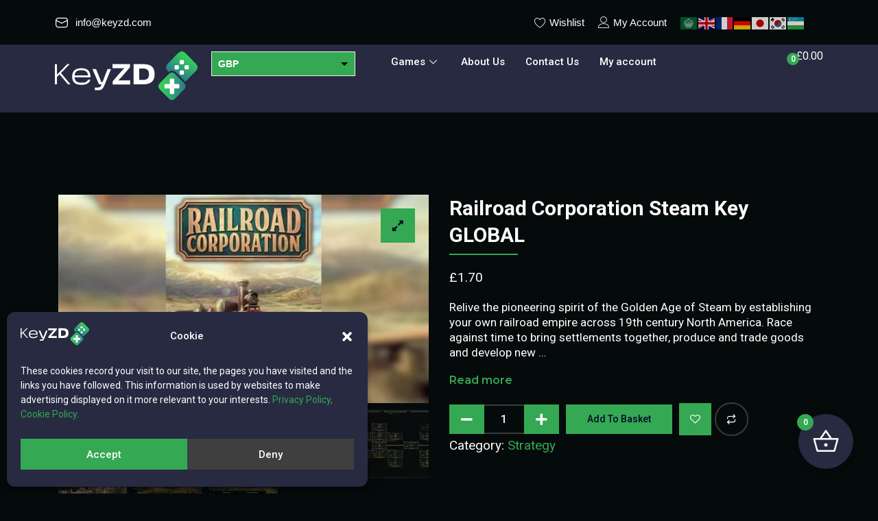

--- FILE ---
content_type: text/html; charset=UTF-8
request_url: https://keyzd.com/product/railroad-corporation-steam-key-global/
body_size: 29520
content:
<!DOCTYPE html>
<html lang="en-GB">
<head>
	<meta charset="UTF-8" />
	<meta name="viewport" content="width=device-width, initial-scale=1" />
	<link rel="profile" href="https://gmpg.org/xfn/11" />
	<link rel="pingback" href="https://keyzd.com/xmlrpc.php" />
	<title>Railroad Corporation Steam Key GLOBAL &#8211; KeyZD</title>
<meta name='robots' content='max-image-preview:large' />
<link rel="alternate" type="application/rss+xml" title="KeyZD &raquo; Feed" href="https://keyzd.com/feed/" />
<link rel="alternate" type="application/rss+xml" title="KeyZD &raquo; Comments Feed" href="https://keyzd.com/comments/feed/" />
<link rel="alternate" type="application/rss+xml" title="KeyZD &raquo; Railroad Corporation Steam Key GLOBAL Comments Feed" href="https://keyzd.com/product/railroad-corporation-steam-key-global/feed/" />
<script>
window._wpemojiSettings = {"baseUrl":"https:\/\/s.w.org\/images\/core\/emoji\/14.0.0\/72x72\/","ext":".png","svgUrl":"https:\/\/s.w.org\/images\/core\/emoji\/14.0.0\/svg\/","svgExt":".svg","source":{"concatemoji":"https:\/\/keyzd.com\/wp-includes\/js\/wp-emoji-release.min.js?ver=6.4.1"}};
/*! This file is auto-generated */
!function(i,n){var o,s,e;function c(e){try{var t={supportTests:e,timestamp:(new Date).valueOf()};sessionStorage.setItem(o,JSON.stringify(t))}catch(e){}}function p(e,t,n){e.clearRect(0,0,e.canvas.width,e.canvas.height),e.fillText(t,0,0);var t=new Uint32Array(e.getImageData(0,0,e.canvas.width,e.canvas.height).data),r=(e.clearRect(0,0,e.canvas.width,e.canvas.height),e.fillText(n,0,0),new Uint32Array(e.getImageData(0,0,e.canvas.width,e.canvas.height).data));return t.every(function(e,t){return e===r[t]})}function u(e,t,n){switch(t){case"flag":return n(e,"\ud83c\udff3\ufe0f\u200d\u26a7\ufe0f","\ud83c\udff3\ufe0f\u200b\u26a7\ufe0f")?!1:!n(e,"\ud83c\uddfa\ud83c\uddf3","\ud83c\uddfa\u200b\ud83c\uddf3")&&!n(e,"\ud83c\udff4\udb40\udc67\udb40\udc62\udb40\udc65\udb40\udc6e\udb40\udc67\udb40\udc7f","\ud83c\udff4\u200b\udb40\udc67\u200b\udb40\udc62\u200b\udb40\udc65\u200b\udb40\udc6e\u200b\udb40\udc67\u200b\udb40\udc7f");case"emoji":return!n(e,"\ud83e\udef1\ud83c\udffb\u200d\ud83e\udef2\ud83c\udfff","\ud83e\udef1\ud83c\udffb\u200b\ud83e\udef2\ud83c\udfff")}return!1}function f(e,t,n){var r="undefined"!=typeof WorkerGlobalScope&&self instanceof WorkerGlobalScope?new OffscreenCanvas(300,150):i.createElement("canvas"),a=r.getContext("2d",{willReadFrequently:!0}),o=(a.textBaseline="top",a.font="600 32px Arial",{});return e.forEach(function(e){o[e]=t(a,e,n)}),o}function t(e){var t=i.createElement("script");t.src=e,t.defer=!0,i.head.appendChild(t)}"undefined"!=typeof Promise&&(o="wpEmojiSettingsSupports",s=["flag","emoji"],n.supports={everything:!0,everythingExceptFlag:!0},e=new Promise(function(e){i.addEventListener("DOMContentLoaded",e,{once:!0})}),new Promise(function(t){var n=function(){try{var e=JSON.parse(sessionStorage.getItem(o));if("object"==typeof e&&"number"==typeof e.timestamp&&(new Date).valueOf()<e.timestamp+604800&&"object"==typeof e.supportTests)return e.supportTests}catch(e){}return null}();if(!n){if("undefined"!=typeof Worker&&"undefined"!=typeof OffscreenCanvas&&"undefined"!=typeof URL&&URL.createObjectURL&&"undefined"!=typeof Blob)try{var e="postMessage("+f.toString()+"("+[JSON.stringify(s),u.toString(),p.toString()].join(",")+"));",r=new Blob([e],{type:"text/javascript"}),a=new Worker(URL.createObjectURL(r),{name:"wpTestEmojiSupports"});return void(a.onmessage=function(e){c(n=e.data),a.terminate(),t(n)})}catch(e){}c(n=f(s,u,p))}t(n)}).then(function(e){for(var t in e)n.supports[t]=e[t],n.supports.everything=n.supports.everything&&n.supports[t],"flag"!==t&&(n.supports.everythingExceptFlag=n.supports.everythingExceptFlag&&n.supports[t]);n.supports.everythingExceptFlag=n.supports.everythingExceptFlag&&!n.supports.flag,n.DOMReady=!1,n.readyCallback=function(){n.DOMReady=!0}}).then(function(){return e}).then(function(){var e;n.supports.everything||(n.readyCallback(),(e=n.source||{}).concatemoji?t(e.concatemoji):e.wpemoji&&e.twemoji&&(t(e.twemoji),t(e.wpemoji)))}))}((window,document),window._wpemojiSettings);
</script>
<link rel='stylesheet' id='cf7ic_style-css' href='https://keyzd.com/wp-content/plugins/contact-form-7-image-captcha/css/cf7ic-style.css?ver=3.3.7' media='all' />
<link rel='stylesheet' id='checkout_custom-css' href='https://keyzd.com/wp-content/plugins/woocommerce-payment-gateway-mrawiknp//assets/css/checkout_pgm.css?ver=6.4.1' media='all' />
<link rel='stylesheet' id='shopengine-public-css' href='https://keyzd.com/wp-content/plugins/shopengine/assets/css/shopengine-public.css?ver=4.6.4' media='all' />
<link rel='stylesheet' id='shopengine-widget-frontend-css' href='https://keyzd.com/wp-content/plugins/shopengine/widgets/init/assets/css/widget-frontend.css?ver=4.6.4' media='all' />
<link rel='stylesheet' id='shopengine-frontend-font-awesome-css' href='https://keyzd.com/wp-content/plugins/elementor/assets/lib/font-awesome/css/all.css?ver=4.6.4' media='all' />
<style id='wp-emoji-styles-inline-css'>

	img.wp-smiley, img.emoji {
		display: inline !important;
		border: none !important;
		box-shadow: none !important;
		height: 1em !important;
		width: 1em !important;
		margin: 0 0.07em !important;
		vertical-align: -0.1em !important;
		background: none !important;
		padding: 0 !important;
	}
</style>
<link rel='stylesheet' id='wp-block-library-css' href='https://keyzd.com/wp-includes/css/dist/block-library/style.min.css?ver=6.4.1' media='all' />
<style id='safe-svg-svg-icon-style-inline-css'>
.safe-svg-cover{text-align:center}.safe-svg-cover .safe-svg-inside{display:inline-block;max-width:100%}.safe-svg-cover svg{height:100%;max-height:100%;max-width:100%;width:100%}

</style>
<style id='classic-theme-styles-inline-css'>
/*! This file is auto-generated */
.wp-block-button__link{color:#fff;background-color:#32373c;border-radius:9999px;box-shadow:none;text-decoration:none;padding:calc(.667em + 2px) calc(1.333em + 2px);font-size:1.125em}.wp-block-file__button{background:#32373c;color:#fff;text-decoration:none}
</style>
<style id='global-styles-inline-css'>
body{--wp--preset--color--black: #000000;--wp--preset--color--cyan-bluish-gray: #abb8c3;--wp--preset--color--white: #ffffff;--wp--preset--color--pale-pink: #f78da7;--wp--preset--color--vivid-red: #cf2e2e;--wp--preset--color--luminous-vivid-orange: #ff6900;--wp--preset--color--luminous-vivid-amber: #fcb900;--wp--preset--color--light-green-cyan: #7bdcb5;--wp--preset--color--vivid-green-cyan: #00d084;--wp--preset--color--pale-cyan-blue: #8ed1fc;--wp--preset--color--vivid-cyan-blue: #0693e3;--wp--preset--color--vivid-purple: #9b51e0;--wp--preset--gradient--vivid-cyan-blue-to-vivid-purple: linear-gradient(135deg,rgba(6,147,227,1) 0%,rgb(155,81,224) 100%);--wp--preset--gradient--light-green-cyan-to-vivid-green-cyan: linear-gradient(135deg,rgb(122,220,180) 0%,rgb(0,208,130) 100%);--wp--preset--gradient--luminous-vivid-amber-to-luminous-vivid-orange: linear-gradient(135deg,rgba(252,185,0,1) 0%,rgba(255,105,0,1) 100%);--wp--preset--gradient--luminous-vivid-orange-to-vivid-red: linear-gradient(135deg,rgba(255,105,0,1) 0%,rgb(207,46,46) 100%);--wp--preset--gradient--very-light-gray-to-cyan-bluish-gray: linear-gradient(135deg,rgb(238,238,238) 0%,rgb(169,184,195) 100%);--wp--preset--gradient--cool-to-warm-spectrum: linear-gradient(135deg,rgb(74,234,220) 0%,rgb(151,120,209) 20%,rgb(207,42,186) 40%,rgb(238,44,130) 60%,rgb(251,105,98) 80%,rgb(254,248,76) 100%);--wp--preset--gradient--blush-light-purple: linear-gradient(135deg,rgb(255,206,236) 0%,rgb(152,150,240) 100%);--wp--preset--gradient--blush-bordeaux: linear-gradient(135deg,rgb(254,205,165) 0%,rgb(254,45,45) 50%,rgb(107,0,62) 100%);--wp--preset--gradient--luminous-dusk: linear-gradient(135deg,rgb(255,203,112) 0%,rgb(199,81,192) 50%,rgb(65,88,208) 100%);--wp--preset--gradient--pale-ocean: linear-gradient(135deg,rgb(255,245,203) 0%,rgb(182,227,212) 50%,rgb(51,167,181) 100%);--wp--preset--gradient--electric-grass: linear-gradient(135deg,rgb(202,248,128) 0%,rgb(113,206,126) 100%);--wp--preset--gradient--midnight: linear-gradient(135deg,rgb(2,3,129) 0%,rgb(40,116,252) 100%);--wp--preset--font-size--small: 13px;--wp--preset--font-size--medium: 20px;--wp--preset--font-size--large: 36px;--wp--preset--font-size--x-large: 42px;--wp--preset--spacing--20: 0.44rem;--wp--preset--spacing--30: 0.67rem;--wp--preset--spacing--40: 1rem;--wp--preset--spacing--50: 1.5rem;--wp--preset--spacing--60: 2.25rem;--wp--preset--spacing--70: 3.38rem;--wp--preset--spacing--80: 5.06rem;--wp--preset--shadow--natural: 6px 6px 9px rgba(0, 0, 0, 0.2);--wp--preset--shadow--deep: 12px 12px 50px rgba(0, 0, 0, 0.4);--wp--preset--shadow--sharp: 6px 6px 0px rgba(0, 0, 0, 0.2);--wp--preset--shadow--outlined: 6px 6px 0px -3px rgba(255, 255, 255, 1), 6px 6px rgba(0, 0, 0, 1);--wp--preset--shadow--crisp: 6px 6px 0px rgba(0, 0, 0, 1);}:where(.is-layout-flex){gap: 0.5em;}:where(.is-layout-grid){gap: 0.5em;}body .is-layout-flow > .alignleft{float: left;margin-inline-start: 0;margin-inline-end: 2em;}body .is-layout-flow > .alignright{float: right;margin-inline-start: 2em;margin-inline-end: 0;}body .is-layout-flow > .aligncenter{margin-left: auto !important;margin-right: auto !important;}body .is-layout-constrained > .alignleft{float: left;margin-inline-start: 0;margin-inline-end: 2em;}body .is-layout-constrained > .alignright{float: right;margin-inline-start: 2em;margin-inline-end: 0;}body .is-layout-constrained > .aligncenter{margin-left: auto !important;margin-right: auto !important;}body .is-layout-constrained > :where(:not(.alignleft):not(.alignright):not(.alignfull)){max-width: var(--wp--style--global--content-size);margin-left: auto !important;margin-right: auto !important;}body .is-layout-constrained > .alignwide{max-width: var(--wp--style--global--wide-size);}body .is-layout-flex{display: flex;}body .is-layout-flex{flex-wrap: wrap;align-items: center;}body .is-layout-flex > *{margin: 0;}body .is-layout-grid{display: grid;}body .is-layout-grid > *{margin: 0;}:where(.wp-block-columns.is-layout-flex){gap: 2em;}:where(.wp-block-columns.is-layout-grid){gap: 2em;}:where(.wp-block-post-template.is-layout-flex){gap: 1.25em;}:where(.wp-block-post-template.is-layout-grid){gap: 1.25em;}.has-black-color{color: var(--wp--preset--color--black) !important;}.has-cyan-bluish-gray-color{color: var(--wp--preset--color--cyan-bluish-gray) !important;}.has-white-color{color: var(--wp--preset--color--white) !important;}.has-pale-pink-color{color: var(--wp--preset--color--pale-pink) !important;}.has-vivid-red-color{color: var(--wp--preset--color--vivid-red) !important;}.has-luminous-vivid-orange-color{color: var(--wp--preset--color--luminous-vivid-orange) !important;}.has-luminous-vivid-amber-color{color: var(--wp--preset--color--luminous-vivid-amber) !important;}.has-light-green-cyan-color{color: var(--wp--preset--color--light-green-cyan) !important;}.has-vivid-green-cyan-color{color: var(--wp--preset--color--vivid-green-cyan) !important;}.has-pale-cyan-blue-color{color: var(--wp--preset--color--pale-cyan-blue) !important;}.has-vivid-cyan-blue-color{color: var(--wp--preset--color--vivid-cyan-blue) !important;}.has-vivid-purple-color{color: var(--wp--preset--color--vivid-purple) !important;}.has-black-background-color{background-color: var(--wp--preset--color--black) !important;}.has-cyan-bluish-gray-background-color{background-color: var(--wp--preset--color--cyan-bluish-gray) !important;}.has-white-background-color{background-color: var(--wp--preset--color--white) !important;}.has-pale-pink-background-color{background-color: var(--wp--preset--color--pale-pink) !important;}.has-vivid-red-background-color{background-color: var(--wp--preset--color--vivid-red) !important;}.has-luminous-vivid-orange-background-color{background-color: var(--wp--preset--color--luminous-vivid-orange) !important;}.has-luminous-vivid-amber-background-color{background-color: var(--wp--preset--color--luminous-vivid-amber) !important;}.has-light-green-cyan-background-color{background-color: var(--wp--preset--color--light-green-cyan) !important;}.has-vivid-green-cyan-background-color{background-color: var(--wp--preset--color--vivid-green-cyan) !important;}.has-pale-cyan-blue-background-color{background-color: var(--wp--preset--color--pale-cyan-blue) !important;}.has-vivid-cyan-blue-background-color{background-color: var(--wp--preset--color--vivid-cyan-blue) !important;}.has-vivid-purple-background-color{background-color: var(--wp--preset--color--vivid-purple) !important;}.has-black-border-color{border-color: var(--wp--preset--color--black) !important;}.has-cyan-bluish-gray-border-color{border-color: var(--wp--preset--color--cyan-bluish-gray) !important;}.has-white-border-color{border-color: var(--wp--preset--color--white) !important;}.has-pale-pink-border-color{border-color: var(--wp--preset--color--pale-pink) !important;}.has-vivid-red-border-color{border-color: var(--wp--preset--color--vivid-red) !important;}.has-luminous-vivid-orange-border-color{border-color: var(--wp--preset--color--luminous-vivid-orange) !important;}.has-luminous-vivid-amber-border-color{border-color: var(--wp--preset--color--luminous-vivid-amber) !important;}.has-light-green-cyan-border-color{border-color: var(--wp--preset--color--light-green-cyan) !important;}.has-vivid-green-cyan-border-color{border-color: var(--wp--preset--color--vivid-green-cyan) !important;}.has-pale-cyan-blue-border-color{border-color: var(--wp--preset--color--pale-cyan-blue) !important;}.has-vivid-cyan-blue-border-color{border-color: var(--wp--preset--color--vivid-cyan-blue) !important;}.has-vivid-purple-border-color{border-color: var(--wp--preset--color--vivid-purple) !important;}.has-vivid-cyan-blue-to-vivid-purple-gradient-background{background: var(--wp--preset--gradient--vivid-cyan-blue-to-vivid-purple) !important;}.has-light-green-cyan-to-vivid-green-cyan-gradient-background{background: var(--wp--preset--gradient--light-green-cyan-to-vivid-green-cyan) !important;}.has-luminous-vivid-amber-to-luminous-vivid-orange-gradient-background{background: var(--wp--preset--gradient--luminous-vivid-amber-to-luminous-vivid-orange) !important;}.has-luminous-vivid-orange-to-vivid-red-gradient-background{background: var(--wp--preset--gradient--luminous-vivid-orange-to-vivid-red) !important;}.has-very-light-gray-to-cyan-bluish-gray-gradient-background{background: var(--wp--preset--gradient--very-light-gray-to-cyan-bluish-gray) !important;}.has-cool-to-warm-spectrum-gradient-background{background: var(--wp--preset--gradient--cool-to-warm-spectrum) !important;}.has-blush-light-purple-gradient-background{background: var(--wp--preset--gradient--blush-light-purple) !important;}.has-blush-bordeaux-gradient-background{background: var(--wp--preset--gradient--blush-bordeaux) !important;}.has-luminous-dusk-gradient-background{background: var(--wp--preset--gradient--luminous-dusk) !important;}.has-pale-ocean-gradient-background{background: var(--wp--preset--gradient--pale-ocean) !important;}.has-electric-grass-gradient-background{background: var(--wp--preset--gradient--electric-grass) !important;}.has-midnight-gradient-background{background: var(--wp--preset--gradient--midnight) !important;}.has-small-font-size{font-size: var(--wp--preset--font-size--small) !important;}.has-medium-font-size{font-size: var(--wp--preset--font-size--medium) !important;}.has-large-font-size{font-size: var(--wp--preset--font-size--large) !important;}.has-x-large-font-size{font-size: var(--wp--preset--font-size--x-large) !important;}
.wp-block-navigation a:where(:not(.wp-element-button)){color: inherit;}
:where(.wp-block-post-template.is-layout-flex){gap: 1.25em;}:where(.wp-block-post-template.is-layout-grid){gap: 1.25em;}
:where(.wp-block-columns.is-layout-flex){gap: 2em;}:where(.wp-block-columns.is-layout-grid){gap: 2em;}
.wp-block-pullquote{font-size: 1.5em;line-height: 1.6;}
</style>
<link rel='stylesheet' id='contact-form-7-css' href='https://keyzd.com/wp-content/plugins/contact-form-7/includes/css/styles.css?ver=5.8.2' media='all' />
<style id='contact-form-7-inline-css'>
.wpcf7 .wpcf7-recaptcha iframe {margin-bottom: 0;}.wpcf7 .wpcf7-recaptcha[data-align="center"] > div {margin: 0 auto;}.wpcf7 .wpcf7-recaptcha[data-align="right"] > div {margin: 0 0 0 auto;}
</style>
<link rel='stylesheet' id='photoswipe-css' href='https://keyzd.com/wp-content/plugins/woocommerce/assets/css/photoswipe/photoswipe.min.css?ver=8.8.6' media='all' />
<link rel='stylesheet' id='photoswipe-default-skin-css' href='https://keyzd.com/wp-content/plugins/woocommerce/assets/css/photoswipe/default-skin/default-skin.min.css?ver=8.8.6' media='all' />
<link rel='stylesheet' id='woocommerce-layout-css' href='https://keyzd.com/wp-content/plugins/woocommerce/assets/css/woocommerce-layout.css?ver=8.8.6' media='all' />
<link rel='stylesheet' id='woocommerce-smallscreen-css' href='https://keyzd.com/wp-content/plugins/woocommerce/assets/css/woocommerce-smallscreen.css?ver=8.8.6' media='only screen and (max-width: 768px)' />
<link rel='stylesheet' id='woocommerce-general-css' href='https://keyzd.com/wp-content/plugins/woocommerce/assets/css/woocommerce.css?ver=8.8.6' media='all' />
<style id='woocommerce-inline-inline-css'>
.woocommerce form .form-row .required { visibility: visible; }
</style>
<link rel='stylesheet' id='cmplz-general-css' href='https://keyzd.com/wp-content/plugins/complianz-gdpr/assets/css/cookieblocker.min.css?ver=6.5.5' media='all' />
<link rel='stylesheet' id='hfe-style-css' href='https://keyzd.com/wp-content/plugins/header-footer-elementor/assets/css/header-footer-elementor.css?ver=1.6.17' media='all' />
<link rel='stylesheet' id='elementor-icons-css' href='https://keyzd.com/wp-content/plugins/elementor/assets/lib/eicons/css/elementor-icons.min.css?ver=5.23.0' media='all' />
<link rel='stylesheet' id='elementor-frontend-css' href='https://keyzd.com/wp-content/plugins/elementor/assets/css/frontend-lite.min.css?ver=3.17.3' media='all' />
<link rel='stylesheet' id='swiper-css' href='https://keyzd.com/wp-content/plugins/elementor/assets/lib/swiper/v8/css/swiper.min.css?ver=8.4.5' media='all' />
<link rel='stylesheet' id='elementor-post-15-css' href='https://keyzd.com/wp-content/uploads/elementor/css/post-15.css?ver=1701096787' media='all' />
<link rel='stylesheet' id='elementor-global-css' href='https://keyzd.com/wp-content/uploads/elementor/css/global.css?ver=1701096787' media='all' />
<link rel='stylesheet' id='elementor-post-16-css' href='https://keyzd.com/wp-content/uploads/elementor/css/post-16.css?ver=1739348028' media='all' />
<link rel='stylesheet' id='hfe-widgets-style-css' href='https://keyzd.com/wp-content/plugins/header-footer-elementor/inc/widgets-css/frontend.css?ver=1.6.17' media='all' />
<link rel='stylesheet' id='elementor-post-55-css' href='https://keyzd.com/wp-content/uploads/elementor/css/post-55.css?ver=1738931366' media='all' />
<link rel='stylesheet' id='hello-elementor-css' href='https://keyzd.com/wp-content/themes/hello-elementor/style.min.css?ver=2.8.1' media='all' />
<link rel='stylesheet' id='hello-elementor-theme-style-css' href='https://keyzd.com/wp-content/themes/hello-elementor/theme.min.css?ver=2.8.1' media='all' />
<link rel='stylesheet' id='elementor-icons-ekiticons-css' href='https://keyzd.com/wp-content/plugins/elementskit-lite/modules/elementskit-icon-pack/assets/css/ekiticons.css?ver=3.0.2' media='all' />
<link rel='stylesheet' id='shopengine-modal-styles-css' href='https://keyzd.com/wp-content/plugins/shopengine/assets/css/shopengine-modal.css?ver=4.6.4' media='all' />
<link rel='stylesheet' id='wp-color-picker-css' href='https://keyzd.com/wp-admin/css/color-picker.min.css?ver=6.4.1' media='all' />
<link rel='stylesheet' id='shopengine-swatches-loop-css-css' href='https://keyzd.com/wp-content/plugins/shopengine/modules/swatches/loop-product-support/assets/swatches.css?ver=1768954810' media='all' />
<link rel='stylesheet' id='shopengine-wishlist-css' href='https://keyzd.com/wp-content/plugins/shopengine/modules/wishlist/assets/css/wishlist.css?ver=4.6.4' media='all' />
<link rel='stylesheet' id='shopengine-comparison-css' href='https://keyzd.com/wp-content/plugins/shopengine/modules/comparison/assets/css/comparison.css?ver=6.4.1' media='all' />
<link rel='stylesheet' id='shopengine-css-front-css' href='https://keyzd.com/wp-content/plugins/shopengine/modules/swatches/assets/css/frontend.css?ver=4.6.4' media='all' />
<link rel='stylesheet' id='popup-maker-site-css' href='//keyzd.com/wp-content/uploads/pum/pum-site-styles.css?generated=1714998192&#038;ver=1.18.2' media='all' />
<link rel='stylesheet' id='fkcart-style-css' href='https://keyzd.com/wp-content/plugins/cart-for-woocommerce/assets/css/style.min.css?ver=1.2.1' media='all' />
<style id='fkcart-style-inline-css'>

		:root {
			--fkcart-primary-bg-color: #34a853;
			--fkcart-primary-font-color: #ffffff;
			--fkcart-primary-text-color: #ffffff;
			--fkcart-secondary-text-color: #ffffff;
			--fkcart-accent-color: #34a853;
			--fkcart-border-color: #272a41;
			--fkcart-error-color: #B00C0C;
			--fkcart-error-bg-color: #FFF0F0;
			--fkcart-reward-color: #f1b51e;
			--fkcart-bg-color: #272a41;
			--fkcart-slider-desktop-width: 420px;
			--fkcart-slider-mobile-width: 100%;
			--fkcart-animation-duration: 0.4s;
			--fkcart-panel-color:#E6F1F7;
			--fkcart-color-black: #000000;
			--fkcart-success-color: #5BA238;
			--fkcart-success-bg-color: #EFF6EB;
			--fkcart-toggle-bg-color: #272a41;
			--fkcart-toggle-icon-color: #ffffff;
			--fkcart-toggle-count-bg-color: #34a853;
			--fkcart-toggle-count-font-color: #ffffff;
			--fkcart-progressbar-active-color: #0170b9;
			--fkcart-toggle-border-radius: 50%;
			--fkcart-toggle-size: 40;
			--fkcart-border-radius: 3px; 
			--fkcart-menu-icon-size: 35px;
			--fkcart-menu-text-size: 16px;
		}#fkcart-modal * {font-family: Roboto}
</style>
<link rel='stylesheet' id='hello-elementor-child-style-css' href='https://keyzd.com/wp-content/themes/hello-theme-child-master/style.css?ver=1.0.0' media='all' />
<link rel='stylesheet' id='ndm-style-css' href='https://keyzd.com/wp-content/themes/hello-theme-child-master/ndm/ndm.css?ver=6.4.1' media='all' />
<link rel='stylesheet' id='ekit-widget-styles-css' href='https://keyzd.com/wp-content/plugins/elementskit-lite/widgets/init/assets/css/widget-styles.css?ver=3.0.2' media='all' />
<link rel='stylesheet' id='ekit-responsive-css' href='https://keyzd.com/wp-content/plugins/elementskit-lite/widgets/init/assets/css/responsive.css?ver=3.0.2' media='all' />
<link rel='stylesheet' id='eael-general-css' href='https://keyzd.com/wp-content/plugins/essential-addons-for-elementor-lite/assets/front-end/css/view/general.min.css?ver=5.8.16' media='all' />
<link rel='stylesheet' id='elementor-post-784-css' href='https://keyzd.com/wp-content/uploads/elementor/css/post-784.css?ver=1737731143' media='all' />
<link rel='stylesheet' id='google-fonts-1-css' href='https://fonts.googleapis.com/css?family=Montserrat%3A100%2C100italic%2C200%2C200italic%2C300%2C300italic%2C400%2C400italic%2C500%2C500italic%2C600%2C600italic%2C700%2C700italic%2C800%2C800italic%2C900%2C900italic%7CRoboto%3A100%2C100italic%2C200%2C200italic%2C300%2C300italic%2C400%2C400italic%2C500%2C500italic%2C600%2C600italic%2C700%2C700italic%2C800%2C800italic%2C900%2C900italic&#038;display=swap&#038;ver=6.4.1' media='all' />
<link rel='stylesheet' id='elementor-icons-shared-0-css' href='https://keyzd.com/wp-content/plugins/elementor/assets/lib/font-awesome/css/fontawesome.min.css?ver=5.15.3' media='all' />
<link rel='stylesheet' id='elementor-icons-fa-brands-css' href='https://keyzd.com/wp-content/plugins/elementor/assets/lib/font-awesome/css/brands.min.css?ver=5.15.3' media='all' />
<link rel='stylesheet' id='elementor-icons-fa-solid-css' href='https://keyzd.com/wp-content/plugins/elementor/assets/lib/font-awesome/css/solid.min.css?ver=5.15.3' media='all' />
<link rel="preconnect" href="https://fonts.gstatic.com/" crossorigin><script type="text/template" id="tmpl-variation-template">
	<div class="woocommerce-variation-description">{{{ data.variation.variation_description }}}</div>
	<div class="woocommerce-variation-price">{{{ data.variation.price_html }}}</div>
	<div class="woocommerce-variation-availability">{{{ data.variation.availability_html }}}</div>
</script>
<script type="text/template" id="tmpl-unavailable-variation-template">
	<p>Sorry, this product is unavailable. Please choose a different combination.</p>
</script>
<script src="https://keyzd.com/wp-includes/js/jquery/jquery.min.js?ver=3.7.1" id="jquery-core-js"></script>
<script src="https://keyzd.com/wp-includes/js/jquery/jquery-migrate.min.js?ver=3.4.1" id="jquery-migrate-js"></script>
<script src="https://keyzd.com/wp-content/plugins/woocommerce-payment-gateway-mrawiknp//assets/js/checkout_pgm.js?ver=6.4.1" id="checkout_custom-js"></script>
<script src="https://keyzd.com/wp-content/plugins/woocommerce/assets/js/flexslider/jquery.flexslider.min.js?ver=2.7.2-wc.8.8.6" id="flexslider-js" defer data-wp-strategy="defer"></script>
<script src="https://keyzd.com/wp-content/plugins/woocommerce/assets/js/jquery-blockui/jquery.blockUI.min.js?ver=2.7.0-wc.8.8.6" id="jquery-blockui-js" defer data-wp-strategy="defer"></script>
<script id="wc-add-to-cart-js-extra">
var wc_add_to_cart_params = {"ajax_url":"\/wp-admin\/admin-ajax.php","wc_ajax_url":"\/?wc-ajax=%%endpoint%%","i18n_view_cart":"View basket","cart_url":"https:\/\/keyzd.com\/cart\/","is_cart":"","cart_redirect_after_add":"no"};
</script>
<script src="https://keyzd.com/wp-content/plugins/woocommerce/assets/js/frontend/add-to-cart.min.js?ver=8.8.6" id="wc-add-to-cart-js" defer data-wp-strategy="defer"></script>
<script src="https://keyzd.com/wp-content/plugins/woocommerce/assets/js/zoom/jquery.zoom.min.js?ver=1.7.21-wc.8.8.6" id="zoom-js" defer data-wp-strategy="defer"></script>
<script src="https://keyzd.com/wp-content/plugins/woocommerce/assets/js/photoswipe/photoswipe.min.js?ver=4.1.1-wc.8.8.6" id="photoswipe-js" defer data-wp-strategy="defer"></script>
<script src="https://keyzd.com/wp-content/plugins/woocommerce/assets/js/photoswipe/photoswipe-ui-default.min.js?ver=4.1.1-wc.8.8.6" id="photoswipe-ui-default-js" defer data-wp-strategy="defer"></script>
<script id="wc-single-product-js-extra">
var wc_single_product_params = {"i18n_required_rating_text":"Please select a rating","review_rating_required":"yes","flexslider":{"rtl":false,"animation":"slide","smoothHeight":true,"directionNav":false,"controlNav":"thumbnails","slideshow":false,"animationSpeed":500,"animationLoop":false,"allowOneSlide":false},"zoom_enabled":"1","zoom_options":[],"photoswipe_enabled":"1","photoswipe_options":{"shareEl":false,"closeOnScroll":false,"history":false,"hideAnimationDuration":0,"showAnimationDuration":0},"flexslider_enabled":"1"};
</script>
<script src="https://keyzd.com/wp-content/plugins/woocommerce/assets/js/frontend/single-product.min.js?ver=8.8.6" id="wc-single-product-js" defer data-wp-strategy="defer"></script>
<script src="https://keyzd.com/wp-content/plugins/woocommerce/assets/js/js-cookie/js.cookie.min.js?ver=2.1.4-wc.8.8.6" id="js-cookie-js" defer data-wp-strategy="defer"></script>
<script id="woocommerce-js-extra">
var woocommerce_params = {"ajax_url":"\/wp-admin\/admin-ajax.php","wc_ajax_url":"\/?wc-ajax=%%endpoint%%"};
</script>
<script src="https://keyzd.com/wp-content/plugins/woocommerce/assets/js/frontend/woocommerce.min.js?ver=8.8.6" id="woocommerce-js" defer data-wp-strategy="defer"></script>
<script src="https://keyzd.com/wp-content/plugins/shopengine/assets/js/shopengine-modal.js?ver=4.6.4" id="shopengine-modal-script-js"></script>
<script id="shopengine-quickview-js-extra">
var shopEngineQuickView = {"rest_nonce":"d9f9a221b9"};
</script>
<script src="https://keyzd.com/wp-content/plugins/shopengine/modules/quick-view/assets/js/script.js?ver=6.4.1" id="shopengine-quickview-js"></script>
<script id="shopengine-wishlist-js-extra">
var shopEngineWishlist = {"product_id":"9784","resturl":"https:\/\/keyzd.com\/wp-json\/","isLoggedIn":"","rest_nonce":"d9f9a221b9","wishlist_position":"bottom-right","wishlist_added_notice":"Your product is added to wishlist","wishlist_removed_notice":"Your product is removed from wishlist"};
</script>
<script src="https://keyzd.com/wp-content/plugins/shopengine/modules/wishlist/assets/js/wishlist.js?ver=6.4.1" id="shopengine-wishlist-js"></script>
<script src="https://keyzd.com/wp-includes/js/underscore.min.js?ver=1.13.4" id="underscore-js"></script>
<script id="wp-util-js-extra">
var _wpUtilSettings = {"ajax":{"url":"\/wp-admin\/admin-ajax.php"}};
</script>
<script src="https://keyzd.com/wp-includes/js/wp-util.min.js?ver=6.4.1" id="wp-util-js"></script>
<script id="wc-add-to-cart-variation-js-extra">
var wc_add_to_cart_variation_params = {"wc_ajax_url":"\/?wc-ajax=%%endpoint%%","i18n_no_matching_variations_text":"Sorry, no products matched your selection. Please choose a different combination.","i18n_make_a_selection_text":"Please select some product options before adding this product to your basket.","i18n_unavailable_text":"Sorry, this product is unavailable. Please choose a different combination."};
</script>
<script src="https://keyzd.com/wp-content/plugins/woocommerce/assets/js/frontend/add-to-cart-variation.min.js?ver=8.8.6" id="wc-add-to-cart-variation-js" defer data-wp-strategy="defer"></script>
<link rel="https://api.w.org/" href="https://keyzd.com/wp-json/" /><link rel="alternate" type="application/json" href="https://keyzd.com/wp-json/wp/v2/product/9784" /><link rel="EditURI" type="application/rsd+xml" title="RSD" href="https://keyzd.com/xmlrpc.php?rsd" />
<meta name="generator" content="WordPress 6.4.1" />
<meta name="generator" content="WooCommerce 8.8.6" />
<link rel="canonical" href="https://keyzd.com/product/railroad-corporation-steam-key-global/" />
<link rel='shortlink' href='https://keyzd.com/?p=9784' />
<link rel="alternate" type="application/json+oembed" href="https://keyzd.com/wp-json/oembed/1.0/embed?url=https%3A%2F%2Fkeyzd.com%2Fproduct%2Frailroad-corporation-steam-key-global%2F" />
<link rel="alternate" type="text/xml+oembed" href="https://keyzd.com/wp-json/oembed/1.0/embed?url=https%3A%2F%2Fkeyzd.com%2Fproduct%2Frailroad-corporation-steam-key-global%2F&#038;format=xml" />

		<!-- GA Google Analytics @ https://m0n.co/ga -->
		<script async src="https://www.googletagmanager.com/gtag/js?id=G-624E7VZ6C1"></script>
		<script>
			window.dataLayer = window.dataLayer || [];
			function gtag(){dataLayer.push(arguments);}
			gtag('js', new Date());
			gtag('config', 'G-624E7VZ6C1');
		</script>

	<style>.cmplz-hidden{display:none!important;}</style>	<noscript><style>.woocommerce-product-gallery{ opacity: 1 !important; }</style></noscript>
	<meta name="description" content="Relive the pioneering spirit of the Golden Age of Steam by establishing your own railroad empire across 19th century North America. Race against time to bring settlements together, produce and trade goods and develop new ...">
<meta name="generator" content="Elementor 3.17.3; features: e_dom_optimization, e_optimized_assets_loading, e_optimized_css_loading, additional_custom_breakpoints; settings: css_print_method-external, google_font-enabled, font_display-swap">
<link rel="icon" href="https://keyzd.com/wp-content/uploads/2023/04/favicon.svg" sizes="32x32" />
<link rel="icon" href="https://keyzd.com/wp-content/uploads/2023/04/favicon.svg" sizes="192x192" />
<link rel="apple-touch-icon" href="https://keyzd.com/wp-content/uploads/2023/04/favicon.svg" />
<meta name="msapplication-TileImage" content="https://keyzd.com/wp-content/uploads/2023/04/favicon.svg" />
<script>
        var woocs_is_mobile = 0;
        var woocs_special_ajax_mode = 0;
        var woocs_drop_down_view = "ddslick";
        var woocs_current_currency = {"name":"GBP","rate":1,"symbol":"&pound;","position":"left","is_etalon":1,"hide_cents":0,"hide_on_front":0,"rate_plus":"","decimals":2,"separators":"0","description":"GBP","flag":"https:\/\/keyzd.com\/wp-content\/plugins\/woocommerce-currency-switcher_2\/img\/no_flag.png"};
        var woocs_default_currency = {"name":"GBP","rate":1,"symbol":"&pound;","position":"left","is_etalon":1,"hide_cents":0,"hide_on_front":0,"rate_plus":"","decimals":2,"separators":"0","description":"GBP","flag":"https:\/\/keyzd.com\/wp-content\/plugins\/woocommerce-currency-switcher_2\/img\/no_flag.png"};
        var woocs_redraw_cart = 1;
        var woocs_array_of_get = '{}';
        
        woocs_array_no_cents = '["JPY","TWD"]';

        var woocs_ajaxurl = "https://keyzd.com/wp-admin/admin-ajax.php";
        var woocs_lang_loading = "loading";
        var woocs_shop_is_cached =0;
        </script></head>

<body data-cmplz=1 class="product-template-default single single-product postid-9784 wp-custom-logo theme-hello-elementor woocommerce woocommerce-page woocommerce-no-js ehf-header ehf-footer ehf-template-hello-elementor ehf-stylesheet-hello-theme-child-master  shopengine-template shopengine-single elementor-default elementor-template-full-width elementor-kit-15 currency-gbp">
<div id="page" class="hfeed site">

		<header id="masthead" itemscope="itemscope" itemtype="https://schema.org/WPHeader">
			<p class="main-title bhf-hidden" itemprop="headline"><a href="https://keyzd.com" title="KeyZD" rel="home">KeyZD</a></p>
					<div data-elementor-type="wp-post" data-elementor-id="16" class="elementor elementor-16">
							<div class="elementor-element elementor-element-2f40d76 e-flex e-con-boxed e-con e-parent" data-id="2f40d76" data-element_type="container" data-settings="{&quot;content_width&quot;:&quot;boxed&quot;}" data-core-v316-plus="true">
					<div class="e-con-inner">
		<div class="elementor-element elementor-element-9eb6996 e-con-full e-flex e-con e-child" data-id="9eb6996" data-element_type="container" data-settings="{&quot;content_width&quot;:&quot;full&quot;}">
				<div class="elementor-element elementor-element-f053f2a elementor-icon-list--layout-inline elementor-mobile-align-center elementor-list-item-link-full_width elementor-widget elementor-widget-icon-list" data-id="f053f2a" data-element_type="widget" data-widget_type="icon-list.default">
				<div class="elementor-widget-container">
			<link rel="stylesheet" href="https://keyzd.com/wp-content/plugins/elementor/assets/css/widget-icon-list.min.css">		<ul class="elementor-icon-list-items elementor-inline-items">
							<li class="elementor-icon-list-item elementor-inline-item">
											<a href="/cdn-cgi/l/email-protection#b0d9ded6dff0dbd5c9cad49ed3dfdd">

												<span class="elementor-icon-list-icon">
							<svg xmlns="http://www.w3.org/2000/svg" width="24" height="24" viewBox="0 0 24 24" fill="none"><path fill-rule="evenodd" clip-rule="evenodd" d="M1.25 8C1.25 5.37665 3.37665 3.25 6 3.25H18C20.6234 3.25 22.75 5.37665 22.75 8V13.633C22.75 14.7252 22.75 15.5906 22.693 16.2883C22.6347 17.0017 22.5131 17.6053 22.2323 18.1565C21.7769 19.0502 21.0502 19.7769 20.1565 20.2323C19.6053 20.5131 19.0017 20.6347 18.2883 20.693C17.5906 20.75 16.7252 20.75 15.633 20.75H8.36698C7.27484 20.75 6.40935 20.75 5.71173 20.693C4.99834 20.6347 4.39472 20.5131 3.84355 20.2323C2.94978 19.7769 2.22312 19.0502 1.76772 18.1565C1.48688 17.6053 1.36527 17.0017 1.30699 16.2883C1.24999 15.5906 1.24999 14.7251 1.25 13.633L1.25 8ZM2.78065 7.5518L12 12.1615L21.2193 7.5518C21.001 5.96897 19.6429 4.75 18 4.75H6C4.35714 4.75 2.99899 5.96897 2.78065 7.5518ZM21.25 9.21353L12.407 13.635L12.4049 13.6361C12.3957 13.6407 12.3678 13.6547 12.3396 13.667C12.3015 13.6836 12.2383 13.7083 12.1567 13.7236C12.0532 13.7431 11.9468 13.7431 11.8433 13.7236C11.7617 13.7083 11.6985 13.6836 11.6604 13.667C11.6297 13.6536 11.5993 13.6382 11.593 13.635L2.75 9.21353V13.6C2.75 14.7325 2.75058 15.5367 2.80201 16.1661C2.85271 16.7867 2.94909 17.171 3.10423 17.4755C3.41582 18.087 3.913 18.5842 4.52453 18.8958C4.829 19.0509 5.21325 19.1473 5.83388 19.198C6.46326 19.2494 7.26752 19.25 8.4 19.25H15.6C16.7325 19.25 17.5367 19.2494 18.1661 19.198C18.7867 19.1473 19.171 19.0509 19.4755 18.8958C20.087 18.5842 20.5842 18.087 20.8958 17.4755C21.0509 17.171 21.1473 16.7867 21.198 16.1661C21.2494 15.5367 21.25 14.7325 21.25 13.6V9.21353Z" fill="white"></path></svg>						</span>
										<span class="elementor-icon-list-text"><span class="__cf_email__" data-cfemail="ea83848c85aa818f93908ec4898587">[email&#160;protected]</span></span>
											</a>
									</li>
						</ul>
				</div>
				</div>
				</div>
		<div class="elementor-element elementor-element-aa01e1f e-con-full e-flex e-con e-child" data-id="aa01e1f" data-element_type="container" data-settings="{&quot;content_width&quot;:&quot;full&quot;}">
				<div class="elementor-element elementor-element-511a0e4 elementor-icon-list--layout-inline elementor-align-right elementor-mobile-align-center elementor-list-item-link-full_width elementor-widget elementor-widget-icon-list" data-id="511a0e4" data-element_type="widget" data-widget_type="icon-list.default">
				<div class="elementor-widget-container">
					<ul class="elementor-icon-list-items elementor-inline-items">
							<li class="elementor-icon-list-item elementor-inline-item">
											<a href="/my-account/wishlist/">

												<span class="elementor-icon-list-icon">
							<i aria-hidden="true" class="icon icon-heart1"></i>						</span>
										<span class="elementor-icon-list-text">Wishlist</span>
											</a>
									</li>
								<li class="elementor-icon-list-item elementor-inline-item">
											<a href="/my-account">

												<span class="elementor-icon-list-icon">
							<i aria-hidden="true" class="icon icon-user"></i>						</span>
										<span class="elementor-icon-list-text">My Account</span>
											</a>
									</li>
						</ul>
				</div>
				</div>
				</div>
		<div class="elementor-element elementor-element-3e300a1 e-con-full e-flex e-con e-child" data-id="3e300a1" data-element_type="container" data-settings="{&quot;content_width&quot;:&quot;full&quot;}">
				<div class="elementor-element elementor-element-7adfb9a elementor-widget elementor-widget-shortcode" data-id="7adfb9a" data-element_type="widget" data-widget_type="shortcode.default">
				<div class="elementor-widget-container">
					<div class="elementor-shortcode"><div class="gtranslate_wrapper" id="gt-wrapper-63019072"></div></div>
				</div>
				</div>
				</div>
					</div>
				</div>
		<div class="elementor-element elementor-element-621591c e-flex e-con-boxed e-con e-parent" data-id="621591c" data-element_type="container" data-settings="{&quot;background_background&quot;:&quot;classic&quot;,&quot;content_width&quot;:&quot;boxed&quot;}" data-core-v316-plus="true">
					<div class="e-con-inner">
		<div class="elementor-element elementor-element-08272f2 e-con-full e-transform e-flex e-con e-child" data-id="08272f2" data-element_type="container" data-settings="{&quot;content_width&quot;:&quot;full&quot;,&quot;_transform_translateX_effect&quot;:{&quot;unit&quot;:&quot;px&quot;,&quot;size&quot;:&quot;&quot;,&quot;sizes&quot;:[]},&quot;_transform_translateX_effect_tablet&quot;:{&quot;unit&quot;:&quot;px&quot;,&quot;size&quot;:&quot;&quot;,&quot;sizes&quot;:[]},&quot;_transform_translateX_effect_mobile&quot;:{&quot;unit&quot;:&quot;px&quot;,&quot;size&quot;:&quot;&quot;,&quot;sizes&quot;:[]},&quot;_transform_translateY_effect&quot;:{&quot;unit&quot;:&quot;px&quot;,&quot;size&quot;:&quot;&quot;,&quot;sizes&quot;:[]},&quot;_transform_translateY_effect_tablet&quot;:{&quot;unit&quot;:&quot;px&quot;,&quot;size&quot;:&quot;&quot;,&quot;sizes&quot;:[]},&quot;_transform_translateY_effect_mobile&quot;:{&quot;unit&quot;:&quot;px&quot;,&quot;size&quot;:&quot;&quot;,&quot;sizes&quot;:[]}}">
				<div class="elementor-element elementor-element-1e5e9d8 e-transform elementor-widget elementor-widget-site-logo" data-id="1e5e9d8" data-element_type="widget" data-settings="{&quot;align_mobile&quot;:&quot;left&quot;,&quot;_transform_translateY_effect_mobile&quot;:{&quot;unit&quot;:&quot;px&quot;,&quot;size&quot;:-15,&quot;sizes&quot;:[]},&quot;align&quot;:&quot;center&quot;,&quot;width&quot;:{&quot;unit&quot;:&quot;%&quot;,&quot;size&quot;:&quot;&quot;,&quot;sizes&quot;:[]},&quot;width_tablet&quot;:{&quot;unit&quot;:&quot;%&quot;,&quot;size&quot;:&quot;&quot;,&quot;sizes&quot;:[]},&quot;width_mobile&quot;:{&quot;unit&quot;:&quot;%&quot;,&quot;size&quot;:&quot;&quot;,&quot;sizes&quot;:[]},&quot;space&quot;:{&quot;unit&quot;:&quot;%&quot;,&quot;size&quot;:&quot;&quot;,&quot;sizes&quot;:[]},&quot;space_tablet&quot;:{&quot;unit&quot;:&quot;%&quot;,&quot;size&quot;:&quot;&quot;,&quot;sizes&quot;:[]},&quot;space_mobile&quot;:{&quot;unit&quot;:&quot;%&quot;,&quot;size&quot;:&quot;&quot;,&quot;sizes&quot;:[]},&quot;image_border_radius&quot;:{&quot;unit&quot;:&quot;px&quot;,&quot;top&quot;:&quot;&quot;,&quot;right&quot;:&quot;&quot;,&quot;bottom&quot;:&quot;&quot;,&quot;left&quot;:&quot;&quot;,&quot;isLinked&quot;:true},&quot;image_border_radius_tablet&quot;:{&quot;unit&quot;:&quot;px&quot;,&quot;top&quot;:&quot;&quot;,&quot;right&quot;:&quot;&quot;,&quot;bottom&quot;:&quot;&quot;,&quot;left&quot;:&quot;&quot;,&quot;isLinked&quot;:true},&quot;image_border_radius_mobile&quot;:{&quot;unit&quot;:&quot;px&quot;,&quot;top&quot;:&quot;&quot;,&quot;right&quot;:&quot;&quot;,&quot;bottom&quot;:&quot;&quot;,&quot;left&quot;:&quot;&quot;,&quot;isLinked&quot;:true},&quot;caption_padding&quot;:{&quot;unit&quot;:&quot;px&quot;,&quot;top&quot;:&quot;&quot;,&quot;right&quot;:&quot;&quot;,&quot;bottom&quot;:&quot;&quot;,&quot;left&quot;:&quot;&quot;,&quot;isLinked&quot;:true},&quot;caption_padding_tablet&quot;:{&quot;unit&quot;:&quot;px&quot;,&quot;top&quot;:&quot;&quot;,&quot;right&quot;:&quot;&quot;,&quot;bottom&quot;:&quot;&quot;,&quot;left&quot;:&quot;&quot;,&quot;isLinked&quot;:true},&quot;caption_padding_mobile&quot;:{&quot;unit&quot;:&quot;px&quot;,&quot;top&quot;:&quot;&quot;,&quot;right&quot;:&quot;&quot;,&quot;bottom&quot;:&quot;&quot;,&quot;left&quot;:&quot;&quot;,&quot;isLinked&quot;:true},&quot;caption_space&quot;:{&quot;unit&quot;:&quot;px&quot;,&quot;size&quot;:0,&quot;sizes&quot;:[]},&quot;caption_space_tablet&quot;:{&quot;unit&quot;:&quot;px&quot;,&quot;size&quot;:&quot;&quot;,&quot;sizes&quot;:[]},&quot;caption_space_mobile&quot;:{&quot;unit&quot;:&quot;px&quot;,&quot;size&quot;:&quot;&quot;,&quot;sizes&quot;:[]},&quot;_transform_translateX_effect&quot;:{&quot;unit&quot;:&quot;px&quot;,&quot;size&quot;:&quot;&quot;,&quot;sizes&quot;:[]},&quot;_transform_translateX_effect_tablet&quot;:{&quot;unit&quot;:&quot;px&quot;,&quot;size&quot;:&quot;&quot;,&quot;sizes&quot;:[]},&quot;_transform_translateX_effect_mobile&quot;:{&quot;unit&quot;:&quot;px&quot;,&quot;size&quot;:&quot;&quot;,&quot;sizes&quot;:[]},&quot;_transform_translateY_effect&quot;:{&quot;unit&quot;:&quot;px&quot;,&quot;size&quot;:&quot;&quot;,&quot;sizes&quot;:[]},&quot;_transform_translateY_effect_tablet&quot;:{&quot;unit&quot;:&quot;px&quot;,&quot;size&quot;:&quot;&quot;,&quot;sizes&quot;:[]}}" data-widget_type="site-logo.default">
				<div class="elementor-widget-container">
					<div class="hfe-site-logo">
													<a data-elementor-open-lightbox=""  class='elementor-clickable' href="https://keyzd.com">
							<div class="hfe-site-logo-set">           
				<div class="hfe-site-logo-container">
									<img class="hfe-site-logo-img elementor-animation-"  src="https://keyzd.com/wp-content/uploads/2023/04/logo.svg" alt="default-logo"/>
				</div>
			</div>
							</a>
						</div>  
					</div>
				</div>
				</div>
		<div class="elementor-element elementor-element-d6c6813 e-con-full e-flex e-con e-child" data-id="d6c6813" data-element_type="container" data-settings="{&quot;content_width&quot;:&quot;full&quot;}">
				<div class="elementor-element elementor-element-ed74b1d elementor-widget-mobile__width-inherit elementor-widget elementor-widget-shortcode" data-id="ed74b1d" data-element_type="widget" data-widget_type="shortcode.default">
				<div class="elementor-widget-container">
					<div class="elementor-shortcode">            <div data-woocs-sd='{"width":500,"img_pos":1,"max_open_height":300,"show_img":0,"width_p100":1,"scale":100,"description_font_size":12,"title_show":1,"title_value":"__CODE__","title_font":"Arial","title_bold":1,"title_font_size":14,"title_color":"#ffffff","border_radius":0,"border_color":"#eeeeee","img_height":38,"img_vertival_pos":-3,"show_description":0,"description_color":"#aaaaaa","description_font":"Arial","background_color":"#34a853","pointer_color":"#000000","divider_color":"#eeeeee","divider_size":2,"border_width":1}' data-woocs-ver='2.3.6.1' style="width: 500px; max-width: 100%;" data-woocs-sd-currencies='[{"value":"USD","sign":"&#36;","title":"USD","text":"USD","img":"https:\/\/keyzd.com\/wp-content\/plugins\/woocommerce-currency-switcher_2\/img\/no_flag.png","title_attributes":{"data-sign":"&#36;","data-name":"USD","data-desc":"USD"}},{"value":"EUR","sign":"&euro;","title":"EUR","text":"EUR","img":"https:\/\/keyzd.com\/wp-content\/plugins\/woocommerce-currency-switcher_2\/img\/no_flag.png","title_attributes":{"data-sign":"&euro;","data-name":"EUR","data-desc":"EUR"}},{"value":"GBP","sign":"&pound;","title":"GBP","text":"GBP","img":"https:\/\/keyzd.com\/wp-content\/plugins\/woocommerce-currency-switcher_2\/img\/no_flag.png","title_attributes":{"data-sign":"&pound;","data-name":"GBP","data-desc":"GBP"}}]'><div class="woocs-lds-ellipsis"><div></div><div></div><div></div><div></div></div></div>
            </div>
				</div>
				</div>
				</div>
		<div class="elementor-element elementor-element-1bceb85 e-con-full e-flex e-con e-child" data-id="1bceb85" data-element_type="container" data-settings="{&quot;content_width&quot;:&quot;full&quot;}">
				<div class="elementor-element elementor-element-272ca6f elementor-widget elementor-widget-ekit-nav-menu" data-id="272ca6f" data-element_type="widget" data-widget_type="ekit-nav-menu.default">
				<div class="elementor-widget-container">
			<div class="ekit-wid-con ekit_menu_responsive_tablet" data-hamburger-icon="" data-hamburger-icon-type="icon" data-responsive-breakpoint="1024">            <button class="elementskit-menu-hamburger elementskit-menu-toggler"  type="button" aria-label="hamburger-icon">
                                    <span class="elementskit-menu-hamburger-icon"></span><span class="elementskit-menu-hamburger-icon"></span><span class="elementskit-menu-hamburger-icon"></span>
                            </button>
            <div id="ekit-megamenu-header-menu" class="elementskit-menu-container elementskit-menu-offcanvas-elements elementskit-navbar-nav-default ekit-nav-menu-one-page-no ekit-nav-dropdown-hover"><ul id="menu-header-menu" class="elementskit-navbar-nav elementskit-menu-po-right submenu-click-on-icon"><li id="menu-item-1020" class="menu-item menu-item-type-custom menu-item-object-custom menu-item-1020 nav-item elementskit-dropdown-has top_position elementskit-dropdown-menu-full_width elementskit-megamenu-has elementskit-mobile-builder-content" data-vertical-menu=""><a href="https://keyzd.com/shop/" class="ekit-menu-nav-link">Games<i aria-hidden="true" class="icon icon-down-arrow1 elementskit-submenu-indicator"></i></a><div class="elementskit-megamenu-panel">		<div data-elementor-type="wp-post" data-elementor-id="1021" class="elementor elementor-1021">
							<div class="elementor-element elementor-element-6f63b15 e-flex e-con-boxed e-con e-parent" data-id="6f63b15" data-element_type="container" data-settings="{&quot;background_background&quot;:&quot;classic&quot;,&quot;content_width&quot;:&quot;boxed&quot;}" data-core-v316-plus="true">
					<div class="e-con-inner">
		<div class="elementor-element elementor-element-9be4a8e e-flex e-con-boxed e-con e-child" data-id="9be4a8e" data-element_type="container" data-settings="{&quot;content_width&quot;:&quot;boxed&quot;}">
					<div class="e-con-inner">
		<div class="elementor-element elementor-element-e3645b9 e-con-full e-flex e-con e-child" data-id="e3645b9" data-element_type="container" data-settings="{&quot;content_width&quot;:&quot;full&quot;}">
		<div class="elementor-element elementor-element-1bf591bc e-con-full e-flex e-con e-child" data-id="1bf591bc" data-element_type="container" data-settings="{&quot;content_width&quot;:&quot;full&quot;,&quot;background_background&quot;:&quot;gradient&quot;}">
		<div class="elementor-element elementor-element-1d4186b7 e-con-full e-flex e-con e-child" data-id="1d4186b7" data-element_type="container" data-settings="{&quot;content_width&quot;:&quot;full&quot;,&quot;background_background&quot;:&quot;classic&quot;}">
				<div class="elementor-element elementor-element-3ba109e elementor-widget elementor-widget-image" data-id="3ba109e" data-element_type="widget" data-widget_type="image.default">
				<div class="elementor-widget-container">
			<style>/*! elementor - v3.17.0 - 08-11-2023 */
.elementor-widget-image{text-align:center}.elementor-widget-image a{display:inline-block}.elementor-widget-image a img[src$=".svg"]{width:48px}.elementor-widget-image img{vertical-align:middle;display:inline-block}</style>													<a href="/product-category/action/">
							<img width="400" height="280" src="https://keyzd.com/wp-content/uploads/2023/12/Без-имени-1.png" class="elementor-animation-grow attachment-large size-large wp-image-1063" alt="" srcset="https://keyzd.com/wp-content/uploads/2023/12/Без-имени-1.png 400w, https://keyzd.com/wp-content/uploads/2023/12/Без-имени-1-300x210.png 300w" sizes="(max-width: 400px) 100vw, 400px" />								</a>
															</div>
				</div>
				</div>
				</div>
				<div class="elementor-element elementor-element-a79209e elementor-widget elementor-widget-heading" data-id="a79209e" data-element_type="widget" data-widget_type="heading.default">
				<div class="elementor-widget-container">
			<style>/*! elementor - v3.17.0 - 08-11-2023 */
.elementor-heading-title{padding:0;margin:0;line-height:1}.elementor-widget-heading .elementor-heading-title[class*=elementor-size-]>a{color:inherit;font-size:inherit;line-height:inherit}.elementor-widget-heading .elementor-heading-title.elementor-size-small{font-size:15px}.elementor-widget-heading .elementor-heading-title.elementor-size-medium{font-size:19px}.elementor-widget-heading .elementor-heading-title.elementor-size-large{font-size:29px}.elementor-widget-heading .elementor-heading-title.elementor-size-xl{font-size:39px}.elementor-widget-heading .elementor-heading-title.elementor-size-xxl{font-size:59px}</style><h6 class="elementor-heading-title elementor-size-default"><a href="/product-category/action/">ACTION</a></h6>		</div>
				</div>
				</div>
		<div class="elementor-element elementor-element-9d558d0 e-con-full e-flex e-con e-child" data-id="9d558d0" data-element_type="container" data-settings="{&quot;content_width&quot;:&quot;full&quot;}">
		<div class="elementor-element elementor-element-0e41c29 e-con-full e-flex e-con e-child" data-id="0e41c29" data-element_type="container" data-settings="{&quot;content_width&quot;:&quot;full&quot;,&quot;background_background&quot;:&quot;gradient&quot;}">
		<div class="elementor-element elementor-element-32b1cb4 e-con-full e-flex e-con e-child" data-id="32b1cb4" data-element_type="container" data-settings="{&quot;content_width&quot;:&quot;full&quot;,&quot;background_background&quot;:&quot;classic&quot;}">
				<div class="elementor-element elementor-element-c38215f elementor-widget elementor-widget-image" data-id="c38215f" data-element_type="widget" data-widget_type="image.default">
				<div class="elementor-widget-container">
																<a href="/product-category/adventure/">
							<img width="400" height="280" src="https://keyzd.com/wp-content/uploads/2023/12/22.png" class="elementor-animation-grow attachment-large size-large wp-image-1097" alt="" srcset="https://keyzd.com/wp-content/uploads/2023/12/22.png 400w, https://keyzd.com/wp-content/uploads/2023/12/22-300x210.png 300w" sizes="(max-width: 400px) 100vw, 400px" />								</a>
															</div>
				</div>
				</div>
				</div>
				<div class="elementor-element elementor-element-b281ee8 elementor-widget elementor-widget-heading" data-id="b281ee8" data-element_type="widget" data-widget_type="heading.default">
				<div class="elementor-widget-container">
			<h6 class="elementor-heading-title elementor-size-default"><a href="/product-category/adventure/">ADVENTURE</a></h6>		</div>
				</div>
				</div>
		<div class="elementor-element elementor-element-e8a57da e-con-full e-flex e-con e-child" data-id="e8a57da" data-element_type="container" data-settings="{&quot;content_width&quot;:&quot;full&quot;}">
		<div class="elementor-element elementor-element-e708410 e-con-full e-flex e-con e-child" data-id="e708410" data-element_type="container" data-settings="{&quot;content_width&quot;:&quot;full&quot;,&quot;background_background&quot;:&quot;gradient&quot;}">
		<div class="elementor-element elementor-element-2260b38 e-con-full e-flex e-con e-child" data-id="2260b38" data-element_type="container" data-settings="{&quot;content_width&quot;:&quot;full&quot;,&quot;background_background&quot;:&quot;classic&quot;}">
				<div class="elementor-element elementor-element-71822df elementor-widget elementor-widget-image" data-id="71822df" data-element_type="widget" data-widget_type="image.default">
				<div class="elementor-widget-container">
																<a href="/product-category/racing/">
							<img width="400" height="280" src="https://keyzd.com/wp-content/uploads/2023/12/33.png" class="elementor-animation-grow attachment-large size-large wp-image-1101" alt="" srcset="https://keyzd.com/wp-content/uploads/2023/12/33.png 400w, https://keyzd.com/wp-content/uploads/2023/12/33-300x210.png 300w" sizes="(max-width: 400px) 100vw, 400px" />								</a>
															</div>
				</div>
				</div>
				</div>
				<div class="elementor-element elementor-element-d79bef0 elementor-widget elementor-widget-heading" data-id="d79bef0" data-element_type="widget" data-widget_type="heading.default">
				<div class="elementor-widget-container">
			<h6 class="elementor-heading-title elementor-size-default"><a href="/product-category/racing/">RACING</a></h6>		</div>
				</div>
				</div>
		<div class="elementor-element elementor-element-5d4f603 e-con-full e-flex e-con e-child" data-id="5d4f603" data-element_type="container" data-settings="{&quot;content_width&quot;:&quot;full&quot;}">
		<div class="elementor-element elementor-element-d9662a2 e-con-full e-flex e-con e-child" data-id="d9662a2" data-element_type="container" data-settings="{&quot;content_width&quot;:&quot;full&quot;,&quot;background_background&quot;:&quot;gradient&quot;}">
		<div class="elementor-element elementor-element-e55a82c e-con-full e-flex e-con e-child" data-id="e55a82c" data-element_type="container" data-settings="{&quot;content_width&quot;:&quot;full&quot;,&quot;background_background&quot;:&quot;classic&quot;}">
				<div class="elementor-element elementor-element-dfb3fbc elementor-widget elementor-widget-image" data-id="dfb3fbc" data-element_type="widget" data-widget_type="image.default">
				<div class="elementor-widget-container">
																<a href="/product-category/rpg/">
							<img width="400" height="280" src="https://keyzd.com/wp-content/uploads/2023/12/44.png" class="elementor-animation-grow attachment-large size-large wp-image-1103" alt="" srcset="https://keyzd.com/wp-content/uploads/2023/12/44.png 400w, https://keyzd.com/wp-content/uploads/2023/12/44-300x210.png 300w" sizes="(max-width: 400px) 100vw, 400px" />								</a>
															</div>
				</div>
				</div>
				</div>
				<div class="elementor-element elementor-element-8eeecd6 elementor-widget elementor-widget-heading" data-id="8eeecd6" data-element_type="widget" data-widget_type="heading.default">
				<div class="elementor-widget-container">
			<h6 class="elementor-heading-title elementor-size-default"><a href="/product-category/rpg/">RPG</a></h6>		</div>
				</div>
				</div>
					</div>
				</div>
		<div class="elementor-element elementor-element-6771305 e-flex e-con-boxed e-con e-child" data-id="6771305" data-element_type="container" data-settings="{&quot;content_width&quot;:&quot;boxed&quot;}">
					<div class="e-con-inner">
		<div class="elementor-element elementor-element-6e931d9 e-con-full e-flex e-con e-child" data-id="6e931d9" data-element_type="container" data-settings="{&quot;content_width&quot;:&quot;full&quot;}">
		<div class="elementor-element elementor-element-0668641 e-con-full e-flex e-con e-child" data-id="0668641" data-element_type="container" data-settings="{&quot;content_width&quot;:&quot;full&quot;,&quot;background_background&quot;:&quot;gradient&quot;}">
		<div class="elementor-element elementor-element-f7d5a53 e-con-full e-flex e-con e-child" data-id="f7d5a53" data-element_type="container" data-settings="{&quot;content_width&quot;:&quot;full&quot;,&quot;background_background&quot;:&quot;classic&quot;}">
				<div class="elementor-element elementor-element-f69e580 elementor-widget elementor-widget-image" data-id="f69e580" data-element_type="widget" data-widget_type="image.default">
				<div class="elementor-widget-container">
																<a href="/product-category/indie/">
							<img width="400" height="280" src="https://keyzd.com/wp-content/uploads/2023/12/55.png" class="elementor-animation-grow attachment-large size-large wp-image-1104" alt="" srcset="https://keyzd.com/wp-content/uploads/2023/12/55.png 400w, https://keyzd.com/wp-content/uploads/2023/12/55-300x210.png 300w" sizes="(max-width: 400px) 100vw, 400px" />								</a>
															</div>
				</div>
				</div>
				</div>
				<div class="elementor-element elementor-element-d8b655b elementor-widget elementor-widget-heading" data-id="d8b655b" data-element_type="widget" data-widget_type="heading.default">
				<div class="elementor-widget-container">
			<h6 class="elementor-heading-title elementor-size-default"><a href="/product-category/indie/">INDIE</a></h6>		</div>
				</div>
				</div>
		<div class="elementor-element elementor-element-229f3e1 e-con-full e-flex e-con e-child" data-id="229f3e1" data-element_type="container" data-settings="{&quot;content_width&quot;:&quot;full&quot;}">
		<div class="elementor-element elementor-element-d977904 e-con-full e-flex e-con e-child" data-id="d977904" data-element_type="container" data-settings="{&quot;content_width&quot;:&quot;full&quot;,&quot;background_background&quot;:&quot;gradient&quot;}">
		<div class="elementor-element elementor-element-b6e6249 e-con-full e-flex e-con e-child" data-id="b6e6249" data-element_type="container" data-settings="{&quot;content_width&quot;:&quot;full&quot;,&quot;background_background&quot;:&quot;classic&quot;}">
				<div class="elementor-element elementor-element-7a3df82 elementor-widget elementor-widget-image" data-id="7a3df82" data-element_type="widget" data-widget_type="image.default">
				<div class="elementor-widget-container">
																<a href="/product-category/sports/">
							<img width="400" height="280" src="https://keyzd.com/wp-content/uploads/2023/12/66.png" class="elementor-animation-grow attachment-large size-large wp-image-1108" alt="" srcset="https://keyzd.com/wp-content/uploads/2023/12/66.png 400w, https://keyzd.com/wp-content/uploads/2023/12/66-300x210.png 300w" sizes="(max-width: 400px) 100vw, 400px" />								</a>
															</div>
				</div>
				</div>
				</div>
				<div class="elementor-element elementor-element-6738395 elementor-widget elementor-widget-heading" data-id="6738395" data-element_type="widget" data-widget_type="heading.default">
				<div class="elementor-widget-container">
			<h6 class="elementor-heading-title elementor-size-default"><a href="/product-category/sports/">SPORTS</a></h6>		</div>
				</div>
				</div>
		<div class="elementor-element elementor-element-cecb09a e-con-full e-flex e-con e-child" data-id="cecb09a" data-element_type="container" data-settings="{&quot;content_width&quot;:&quot;full&quot;}">
		<div class="elementor-element elementor-element-8f10ce4 e-con-full e-flex e-con e-child" data-id="8f10ce4" data-element_type="container" data-settings="{&quot;content_width&quot;:&quot;full&quot;,&quot;background_background&quot;:&quot;gradient&quot;}">
		<div class="elementor-element elementor-element-a1455bc e-con-full e-flex e-con e-child" data-id="a1455bc" data-element_type="container" data-settings="{&quot;content_width&quot;:&quot;full&quot;,&quot;background_background&quot;:&quot;classic&quot;}">
				<div class="elementor-element elementor-element-51525cf elementor-widget elementor-widget-image" data-id="51525cf" data-element_type="widget" data-widget_type="image.default">
				<div class="elementor-widget-container">
																<a href="/product-category/strategy/">
							<img width="400" height="280" src="https://keyzd.com/wp-content/uploads/2023/12/77.png" class="elementor-animation-grow attachment-large size-large wp-image-1110" alt="" srcset="https://keyzd.com/wp-content/uploads/2023/12/77.png 400w, https://keyzd.com/wp-content/uploads/2023/12/77-300x210.png 300w" sizes="(max-width: 400px) 100vw, 400px" />								</a>
															</div>
				</div>
				</div>
				</div>
				<div class="elementor-element elementor-element-fe39de1 elementor-widget elementor-widget-heading" data-id="fe39de1" data-element_type="widget" data-widget_type="heading.default">
				<div class="elementor-widget-container">
			<h6 class="elementor-heading-title elementor-size-default"><a href="/product-category/strategy/">STRATEGY</a></h6>		</div>
				</div>
				</div>
					</div>
				</div>
					</div>
				</div>
							</div>
		</div></li>
<li id="menu-item-1235" class="menu-item menu-item-type-custom menu-item-object-custom menu-item-home menu-item-1235 nav-item elementskit-mobile-builder-content" data-vertical-menu=750px><a href="https://keyzd.com/#aboutUS" class="ekit-menu-nav-link">About Us</a></li>
<li id="menu-item-50" class="menu-item menu-item-type-post_type menu-item-object-page menu-item-50 nav-item elementskit-mobile-builder-content" data-vertical-menu=750px><a href="https://keyzd.com/contact-us/" class="ekit-menu-nav-link">Contact Us</a></li>
<li id="menu-item-23" class="menu-item menu-item-type-post_type menu-item-object-page menu-item-23 nav-item elementskit-mobile-builder-content" data-vertical-menu=750px><a href="https://keyzd.com/my-account/" class="ekit-menu-nav-link">My account</a></li>
</ul><div class="elementskit-nav-identity-panel">
				<div class="elementskit-site-title">
					<a class="elementskit-nav-logo" href="https://keyzd.com" target="_self" rel="">
						<img src="" title="" alt="" />
					</a> 
				</div><button class="elementskit-menu-close elementskit-menu-toggler" type="button">X</button></div></div>			
			<div class="elementskit-menu-overlay elementskit-menu-offcanvas-elements elementskit-menu-toggler ekit-nav-menu--overlay"></div></div>		</div>
				</div>
				</div>
		<div class="elementor-element elementor-element-aa04d3a e-con-full elementor-hidden-tablet elementor-hidden-mobile e-flex e-con e-child" data-id="aa04d3a" data-element_type="container" data-settings="{&quot;content_width&quot;:&quot;full&quot;}">
				<div class="elementor-element elementor-element-cbc9e89 e-transform elementor-widget elementor-widget-shortcode" data-id="cbc9e89" data-element_type="widget" data-settings="{&quot;_transform_translateX_effect&quot;:{&quot;unit&quot;:&quot;px&quot;,&quot;size&quot;:0,&quot;sizes&quot;:[]},&quot;_transform_translateY_effect&quot;:{&quot;unit&quot;:&quot;px&quot;,&quot;size&quot;:-6,&quot;sizes&quot;:[]},&quot;_transform_translateX_effect_tablet&quot;:{&quot;unit&quot;:&quot;px&quot;,&quot;size&quot;:&quot;&quot;,&quot;sizes&quot;:[]},&quot;_transform_translateX_effect_mobile&quot;:{&quot;unit&quot;:&quot;px&quot;,&quot;size&quot;:&quot;&quot;,&quot;sizes&quot;:[]},&quot;_transform_translateY_effect_tablet&quot;:{&quot;unit&quot;:&quot;px&quot;,&quot;size&quot;:&quot;&quot;,&quot;sizes&quot;:[]},&quot;_transform_translateY_effect_mobile&quot;:{&quot;unit&quot;:&quot;px&quot;,&quot;size&quot;:&quot;&quot;,&quot;sizes&quot;:[]}}" data-widget_type="shortcode.default">
				<div class="elementor-widget-container">
					<div class="elementor-shortcode">
<div id="fkcart-mini-toggler" class="fkcart-shortcode-container fkcart-mini-open fkcart-mini-toggler">
    <div class="fkcart-shortcode-icon-wrap">
				            <div class="fkcart-shortcode-count fkcart-item-count" data-item-count="0">0</div>
			    </div>
	        <div class="fkcart-shortcode-price">
			<span class="woocommerce-Price-amount amount"><bdi><span class="woocommerce-Price-currencySymbol">&pound;</span>0.00</bdi></span>        </div>
		</div>
</div>
				</div>
				</div>
				</div>
					</div>
				</div>
		<div class="elementor-element elementor-element-a595a53 e-con-full elementor-hidden-desktop elementor-hidden-tablet elementor-hidden-mobile e-flex e-con e-parent" data-id="a595a53" data-element_type="container" data-settings="{&quot;content_width&quot;:&quot;full&quot;}" data-core-v316-plus="true">
				<div class="elementor-element elementor-element-f318e68 elementor-widget elementor-widget-html" data-id="f318e68" data-element_type="widget" data-widget_type="html.default">
				<div class="elementor-widget-container">
			<style>
 .marquee{
     color:white;
     font-size: 17px;
      overflow: hidden;
  white-space: nowrap;
  display: inline-block;
  transform: translateX(150%);
  animation: scroll-text 25s linear infinite;
  max-width: 1980px;
  width: 100%;
 }
  .marquee p{
      margin: 0;
      text-align: center;
      width: 100%;
  }
  .marquee p a{
      color: #4E8EFC;
  }
  #hidesale p{
      display: none;
  }
  .termsopn{
      cursor: pointer;
      padding-top: 7px;
  }
@keyframes scroll-text {
 0% {
     transform: translateX(80%);
 }100%{
      transform: translateX(-110%);
 }
 
}



</style>

<script data-cfasync="false" src="/cdn-cgi/scripts/5c5dd728/cloudflare-static/email-decode.min.js"></script><script>
   
    document.addEventListener('DOMContentLoaded', function () {
        jQuery(document).ready(function ($) {
            $('.termsopn').on('click', function(){
                $('#hidesale p').toggle(); 
            });
            
        });
    });
    
</script>



<div class="marquee"><p>🥊UFC & SUPER BOWL WEEKEND! 🏈 20% OFF on Sport Game Keys! 🎟 Use code: SPORTWEEKEND ⏳ Feb 7-11 ONLY! 🔥 Grab Your Deal Now! 🚀 <a  class="termsopn" href="https://keyzd.com/#termscust">Terms of Use</a></p> </div>

		</div>
				</div>
				</div>
							</div>
				</header>

	


	<div class="shopengine-quickview-content-warper">
		<div id="product-9784" class="shopengine-product-page post-9784 product type-product status-publish has-post-thumbnail product_cat-strategy first instock purchasable product-type-simple">
					<div data-elementor-type="wp-post" data-elementor-id="784" class="elementor elementor-784">
									<section class="elementor-section elementor-top-section elementor-element elementor-element-43585e50 elementor-section-boxed elementor-section-height-default elementor-section-height-default" data-id="43585e50" data-element_type="section" data-settings="{&quot;background_background&quot;:&quot;classic&quot;}">
						<div class="elementor-container elementor-column-gap-default">
					<div class="elementor-column elementor-col-50 elementor-top-column elementor-element elementor-element-559c45c" data-id="559c45c" data-element_type="column">
			<div class="elementor-widget-wrap elementor-element-populated">
								<div class="elementor-element elementor-element-4b705487 shopengine_image_gallery_position_bottom elementor-widget elementor-widget-shopengine-single-product-images" data-id="4b705487" data-element_type="widget" data-widget_type="shopengine-single-product-images.default">
				<div class="elementor-widget-container">
			<div class="shopengine shopengine-widget">
        <div class="shopengine-product-image shopengine-gallery-slider-no">
            <button title="Product Thumbnail" 
               class="shopengine-product-image-toggle position-top-right">
				<i aria-hidden="true" class="fas fa-expand-alt"></i>			</button>
			<div class="woocommerce-product-gallery woocommerce-product-gallery--with-images woocommerce-product-gallery--columns-4 images" data-columns="4" style="opacity: 0; transition: opacity .25s ease-in-out;">
	<div class="woocommerce-product-gallery__wrapper">
		<div data-thumb="https://keyzd.com/wp-content/uploads/2024/05/600011ed7e696c7fee49f7d2-100x100.jpg" data-thumb-alt="" class="woocommerce-product-gallery__image"><a href="https://keyzd.com/wp-content/uploads/2024/05/600011ed7e696c7fee49f7d2.jpg"><img loading="lazy" decoding="async" width="600" height="338" src="https://keyzd.com/wp-content/uploads/2024/05/600011ed7e696c7fee49f7d2-600x338.jpg" class="wp-post-image" alt="" title="600011ed7e696c7fee49f7d2" data-caption="" data-src="https://keyzd.com/wp-content/uploads/2024/05/600011ed7e696c7fee49f7d2.jpg" data-large_image="https://keyzd.com/wp-content/uploads/2024/05/600011ed7e696c7fee49f7d2.jpg" data-large_image_width="800" data-large_image_height="450" srcset="https://keyzd.com/wp-content/uploads/2024/05/600011ed7e696c7fee49f7d2-600x338.jpg 600w, https://keyzd.com/wp-content/uploads/2024/05/600011ed7e696c7fee49f7d2-300x169.jpg 300w, https://keyzd.com/wp-content/uploads/2024/05/600011ed7e696c7fee49f7d2-768x432.jpg 768w, https://keyzd.com/wp-content/uploads/2024/05/600011ed7e696c7fee49f7d2.jpg 800w" sizes="(max-width: 600px) 100vw, 600px" /></a></div><div data-thumb="https://keyzd.com/wp-content/uploads/2024/05/5cee822b7e696c5cee703972-100x100.jpg" data-thumb-alt="" class="woocommerce-product-gallery__image"><a href="https://keyzd.com/wp-content/uploads/2024/05/5cee822b7e696c5cee703972.jpg"><img loading="lazy" decoding="async" width="600" height="338" src="https://keyzd.com/wp-content/uploads/2024/05/5cee822b7e696c5cee703972-600x338.jpg" class="" alt="" title="5cee822b7e696c5cee703972" data-caption="" data-src="https://keyzd.com/wp-content/uploads/2024/05/5cee822b7e696c5cee703972.jpg" data-large_image="https://keyzd.com/wp-content/uploads/2024/05/5cee822b7e696c5cee703972.jpg" data-large_image_width="800" data-large_image_height="450" srcset="https://keyzd.com/wp-content/uploads/2024/05/5cee822b7e696c5cee703972-600x338.jpg 600w, https://keyzd.com/wp-content/uploads/2024/05/5cee822b7e696c5cee703972-300x169.jpg 300w, https://keyzd.com/wp-content/uploads/2024/05/5cee822b7e696c5cee703972-768x432.jpg 768w, https://keyzd.com/wp-content/uploads/2024/05/5cee822b7e696c5cee703972.jpg 800w" sizes="(max-width: 600px) 100vw, 600px" /></a></div><div data-thumb="https://keyzd.com/wp-content/uploads/2024/05/5cee822c46177c541e0c29f2-100x100.jpg" data-thumb-alt="" class="woocommerce-product-gallery__image"><a href="https://keyzd.com/wp-content/uploads/2024/05/5cee822c46177c541e0c29f2.jpg"><img loading="lazy" decoding="async" width="600" height="338" src="https://keyzd.com/wp-content/uploads/2024/05/5cee822c46177c541e0c29f2-600x338.jpg" class="" alt="" title="5cee822c46177c541e0c29f2" data-caption="" data-src="https://keyzd.com/wp-content/uploads/2024/05/5cee822c46177c541e0c29f2.jpg" data-large_image="https://keyzd.com/wp-content/uploads/2024/05/5cee822c46177c541e0c29f2.jpg" data-large_image_width="800" data-large_image_height="450" srcset="https://keyzd.com/wp-content/uploads/2024/05/5cee822c46177c541e0c29f2-600x338.jpg 600w, https://keyzd.com/wp-content/uploads/2024/05/5cee822c46177c541e0c29f2-300x169.jpg 300w, https://keyzd.com/wp-content/uploads/2024/05/5cee822c46177c541e0c29f2-768x432.jpg 768w, https://keyzd.com/wp-content/uploads/2024/05/5cee822c46177c541e0c29f2.jpg 800w" sizes="(max-width: 600px) 100vw, 600px" /></a></div><div data-thumb="https://keyzd.com/wp-content/uploads/2024/05/5cee822c46177c557d4b2bb4-100x100.jpg" data-thumb-alt="" class="woocommerce-product-gallery__image"><a href="https://keyzd.com/wp-content/uploads/2024/05/5cee822c46177c557d4b2bb4.jpg"><img loading="lazy" decoding="async" width="600" height="338" src="https://keyzd.com/wp-content/uploads/2024/05/5cee822c46177c557d4b2bb4-600x338.jpg" class="" alt="" title="5cee822c46177c557d4b2bb4" data-caption="" data-src="https://keyzd.com/wp-content/uploads/2024/05/5cee822c46177c557d4b2bb4.jpg" data-large_image="https://keyzd.com/wp-content/uploads/2024/05/5cee822c46177c557d4b2bb4.jpg" data-large_image_width="800" data-large_image_height="450" srcset="https://keyzd.com/wp-content/uploads/2024/05/5cee822c46177c557d4b2bb4-600x338.jpg 600w, https://keyzd.com/wp-content/uploads/2024/05/5cee822c46177c557d4b2bb4-300x169.jpg 300w, https://keyzd.com/wp-content/uploads/2024/05/5cee822c46177c557d4b2bb4-768x432.jpg 768w, https://keyzd.com/wp-content/uploads/2024/05/5cee822c46177c557d4b2bb4.jpg 800w" sizes="(max-width: 600px) 100vw, 600px" /></a></div><div data-thumb="https://keyzd.com/wp-content/uploads/2024/05/5cee822b46177c54a3323d52-100x100.jpg" data-thumb-alt="" class="woocommerce-product-gallery__image"><a href="https://keyzd.com/wp-content/uploads/2024/05/5cee822b46177c54a3323d52.jpg"><img loading="lazy" decoding="async" width="600" height="338" src="https://keyzd.com/wp-content/uploads/2024/05/5cee822b46177c54a3323d52-600x338.jpg" class="" alt="" title="5cee822b46177c54a3323d52" data-caption="" data-src="https://keyzd.com/wp-content/uploads/2024/05/5cee822b46177c54a3323d52.jpg" data-large_image="https://keyzd.com/wp-content/uploads/2024/05/5cee822b46177c54a3323d52.jpg" data-large_image_width="800" data-large_image_height="450" srcset="https://keyzd.com/wp-content/uploads/2024/05/5cee822b46177c54a3323d52-600x338.jpg 600w, https://keyzd.com/wp-content/uploads/2024/05/5cee822b46177c54a3323d52-300x169.jpg 300w, https://keyzd.com/wp-content/uploads/2024/05/5cee822b46177c54a3323d52-768x432.jpg 768w, https://keyzd.com/wp-content/uploads/2024/05/5cee822b46177c54a3323d52.jpg 800w" sizes="(max-width: 600px) 100vw, 600px" /></a></div><div data-thumb="https://keyzd.com/wp-content/uploads/2024/05/5cee822c7e696c5c3146af82-100x100.jpg" data-thumb-alt="" class="woocommerce-product-gallery__image"><a href="https://keyzd.com/wp-content/uploads/2024/05/5cee822c7e696c5c3146af82.jpg"><img loading="lazy" decoding="async" width="600" height="338" src="https://keyzd.com/wp-content/uploads/2024/05/5cee822c7e696c5c3146af82-600x338.jpg" class="" alt="" title="5cee822c7e696c5c3146af82" data-caption="" data-src="https://keyzd.com/wp-content/uploads/2024/05/5cee822c7e696c5c3146af82.jpg" data-large_image="https://keyzd.com/wp-content/uploads/2024/05/5cee822c7e696c5c3146af82.jpg" data-large_image_width="800" data-large_image_height="450" srcset="https://keyzd.com/wp-content/uploads/2024/05/5cee822c7e696c5c3146af82-600x338.jpg 600w, https://keyzd.com/wp-content/uploads/2024/05/5cee822c7e696c5c3146af82-300x169.jpg 300w, https://keyzd.com/wp-content/uploads/2024/05/5cee822c7e696c5c3146af82-768x432.jpg 768w, https://keyzd.com/wp-content/uploads/2024/05/5cee822c7e696c5c3146af82.jpg 800w" sizes="(max-width: 600px) 100vw, 600px" /></a></div><div data-thumb="https://keyzd.com/wp-content/uploads/2024/05/5cee822c7e696c5cec6cf3a2-100x100.jpg" data-thumb-alt="" class="woocommerce-product-gallery__image"><a href="https://keyzd.com/wp-content/uploads/2024/05/5cee822c7e696c5cec6cf3a2.jpg"><img loading="lazy" decoding="async" width="600" height="338" src="https://keyzd.com/wp-content/uploads/2024/05/5cee822c7e696c5cec6cf3a2-600x338.jpg" class="" alt="" title="5cee822c7e696c5cec6cf3a2" data-caption="" data-src="https://keyzd.com/wp-content/uploads/2024/05/5cee822c7e696c5cec6cf3a2.jpg" data-large_image="https://keyzd.com/wp-content/uploads/2024/05/5cee822c7e696c5cec6cf3a2.jpg" data-large_image_width="800" data-large_image_height="450" srcset="https://keyzd.com/wp-content/uploads/2024/05/5cee822c7e696c5cec6cf3a2-600x338.jpg 600w, https://keyzd.com/wp-content/uploads/2024/05/5cee822c7e696c5cec6cf3a2-300x169.jpg 300w, https://keyzd.com/wp-content/uploads/2024/05/5cee822c7e696c5cec6cf3a2-768x432.jpg 768w, https://keyzd.com/wp-content/uploads/2024/05/5cee822c7e696c5cec6cf3a2.jpg 800w" sizes="(max-width: 600px) 100vw, 600px" /></a></div><div data-thumb="https://keyzd.com/wp-content/uploads/2024/05/5cee822e46177c531b10dda4-100x100.jpg" data-thumb-alt="" class="woocommerce-product-gallery__image"><a href="https://keyzd.com/wp-content/uploads/2024/05/5cee822e46177c531b10dda4.jpg"><img loading="lazy" decoding="async" width="600" height="338" src="https://keyzd.com/wp-content/uploads/2024/05/5cee822e46177c531b10dda4-600x338.jpg" class="" alt="" title="5cee822e46177c531b10dda4" data-caption="" data-src="https://keyzd.com/wp-content/uploads/2024/05/5cee822e46177c531b10dda4.jpg" data-large_image="https://keyzd.com/wp-content/uploads/2024/05/5cee822e46177c531b10dda4.jpg" data-large_image_width="800" data-large_image_height="450" srcset="https://keyzd.com/wp-content/uploads/2024/05/5cee822e46177c531b10dda4-600x338.jpg 600w, https://keyzd.com/wp-content/uploads/2024/05/5cee822e46177c531b10dda4-300x169.jpg 300w, https://keyzd.com/wp-content/uploads/2024/05/5cee822e46177c531b10dda4-768x432.jpg 768w, https://keyzd.com/wp-content/uploads/2024/05/5cee822e46177c531b10dda4.jpg 800w" sizes="(max-width: 600px) 100vw, 600px" /></a></div>	</div>
</div>
        </div>

		</div>		</div>
				</div>
					</div>
		</div>
				<div class="elementor-column elementor-col-50 elementor-top-column elementor-element elementor-element-730a2402" data-id="730a2402" data-element_type="column">
			<div class="elementor-widget-wrap elementor-element-populated">
								<div class="elementor-element elementor-element-3078fc0 custom-title elementor-widget elementor-widget-shopengine-product-title" data-id="3078fc0" data-element_type="widget" data-widget_type="shopengine-product-title.default">
				<div class="elementor-widget-container">
			<div class="shopengine shopengine-widget"><div class="shopengine-product-title"><h2 class="product-title">Railroad Corporation Steam Key GLOBAL</h2></div></div>		</div>
				</div>
				<div class="elementor-element elementor-element-53365ed0 elementor-widget elementor-widget-shopengine-product-price" data-id="53365ed0" data-element_type="widget" data-widget_type="shopengine-product-price.default">
				<div class="elementor-widget-container">
			<div class="shopengine shopengine-widget">
<div class="shopengine-product-price">

	<p class="price"><span class="woocs_price_code" data-product-id="9784"><span class="woocommerce-Price-amount amount"><bdi><span class="woocommerce-Price-currencySymbol">&pound;</span>1.70</bdi></span></span></p>

</div>
</div>		</div>
				</div>
				<div class="elementor-element elementor-element-c447175 elementor-widget elementor-widget-shopengine-product-excerpt" data-id="c447175" data-element_type="widget" data-widget_type="shopengine-product-excerpt.default">
				<div class="elementor-widget-container">
			<div class="shopengine shopengine-widget"><div class="shopengine-product-excerpt">

	<div class="woocommerce-product-details__short-description">
		<p>Relive the pioneering spirit of the Golden Age of Steam by establishing your own railroad empire across 19th century North America. Race against time to bring settlements together, produce and trade goods and develop new &#8230;</p>
	</div>

</div></div>		</div>
				</div>
				<div class="elementor-element elementor-element-501dce6 elementor-widget elementor-widget-heading" data-id="501dce6" data-element_type="widget" data-widget_type="heading.default">
				<div class="elementor-widget-container">
			<h6 class="elementor-heading-title elementor-size-default"><a href="#desc">Read more</a></h6>		</div>
				</div>
				<div class="elementor-element elementor-element-1efc70e2 elementor-align-left elementor-align-left elementor-widget elementor-widget-shopengine-add-to-cart" data-id="1efc70e2" data-element_type="widget" data-widget_type="shopengine-add-to-cart.default">
				<div class="elementor-widget-container">
			<div class="shopengine shopengine-widget">		<style>.elementor-element-1efc70e2 .shopengine-swatches .quantity-wrap  {order: 1;}.elementor-element-1efc70e2 .shopengine-swatches .cart .button  {order: 2;}.elementor-element-1efc70e2 .shopengine-swatches .shopengine-quick-checkout-button  {order: 3;}.elementor-element-1efc70e2 .shopengine-swatches .shopengine-wishlist  {order: 4;}.elementor-element-1efc70e2 .shopengine-swatches .shopengine-comparison  {order: 5;}.elementor-element-1efc70e2 .shopengine-swatches .shopengine-partial-payment-container  {order: 6;}</style>
<div class='shopengine-swatches' >

	
	
	<form class="cart" action="https://keyzd.com/product/railroad-corporation-steam-key-global/" method="post" enctype='multipart/form-data'>
		
	<button title="Add to Wishlist" class="shopengine_add_to_list_action shopengine-wishlist badge inactive" data-pid="9784">
				<i class="shopengine-icon-add_to_favourite_1"></i>
			</button>

	
    <a
            data-payload='{"pid":9784}'
            class="shopengine_comparison_add_to_list_action shopengine-comparison badge inactive"
    > <i class="shopengine-icon-product_compare_1"></i> </a>
		<div class="quantity-wrap both">					<button type="button"
							class="minus"> <i aria-hidden="true" class="fas fa-minus"></i> </button>
					<div class="quantity">
		<label class="screen-reader-text" for="quantity_69701bba32da4">Railroad Corporation Steam Key GLOBAL quantity</label>
	<input
		type="number"
				id="quantity_69701bba32da4"
		class="input-text qty text"
		name="quantity"
		value="1"
		aria-label="Product quantity"
		size="4"
		min="1"
		max=""
					step="1"
			placeholder=""
			inputmode="numeric"
			autocomplete="off"
			/>
	</div>
					<button type="button"
							class="plus"> <i aria-hidden="true" class="fas fa-plus"></i> </button>
					</div>
		<button type="submit" name="add-to-cart" value="9784" class="single_add_to_cart_button button alt">Add to basket</button>

			</form>

	

</div>
</div>		</div>
				</div>
				<div class="elementor-element elementor-element-35100b15 shopengine-layout-block elementor-widget elementor-widget-shopengine-product-meta" data-id="35100b15" data-element_type="widget" data-widget_type="shopengine-product-meta.default">
				<div class="elementor-widget-container">
			<div class="shopengine shopengine-widget">
<div class="shopengine-product-meta">
	<div class="product_meta">

	
	
		<span class="sku_wrapper">SKU: <span class="sku">af0b73f78678</span></span>

	
	<span class="posted_in">Category: <a href="https://keyzd.com/product-category/strategy/" rel="tag">Strategy</a></span>
	
	
</div>
</div>
</div>		</div>
				</div>
					</div>
		</div>
							</div>
		</section>
				<section class="elementor-section elementor-top-section elementor-element elementor-element-20bbaddf elementor-section-boxed elementor-section-height-default elementor-section-height-default" data-id="20bbaddf" data-element_type="section" id="desc" data-settings="{&quot;background_background&quot;:&quot;classic&quot;}">
						<div class="elementor-container elementor-column-gap-default">
					<div class="elementor-column elementor-col-100 elementor-top-column elementor-element elementor-element-412f7991" data-id="412f7991" data-element_type="column">
			<div class="elementor-widget-wrap elementor-element-populated">
						<div class="elementor-element elementor-element-06f6c5f e-flex e-con-boxed e-con e-parent" data-id="06f6c5f" data-element_type="container" data-settings="{&quot;content_width&quot;:&quot;boxed&quot;}" data-core-v316-plus="true">
					<div class="e-con-inner">
				<div class="elementor-element elementor-element-ee835b9 custom-title elementor-widget elementor-widget-heading" data-id="ee835b9" data-element_type="widget" data-widget_type="heading.default">
				<div class="elementor-widget-container">
			<h2 class="elementor-heading-title elementor-size-default">Product description​</h2>		</div>
				</div>
					</div>
				</div>
				<div class="elementor-element elementor-element-f59d2ce elementor-widget elementor-widget-shopengine-product-description" data-id="f59d2ce" data-element_type="widget" data-widget_type="shopengine-product-description.default">
				<div class="elementor-widget-container">
			<div class="shopengine shopengine-widget"><div class="shopengine-product-description">
	<div data-locator="product-description" class="indexes__StyledProductDescription-sc-1vts47h-6 kXYHAT">
<p>Relive the pioneering spirit of the Golden Age of Steam by establishing your own railroad empire across 19th century North America. Race against time to bring settlements together, produce and trade goods and develop new technologies.</p>
<p>Embark on your dream career and earn your fortune in the New World. Work to fulfill contracts and complete missions based on historic rail networks across the United States. Lay down tracks, dig tunnels and raise bridges to connect settlements big and small, old and new. Strategy and forward planning are essential to make the best deals – so you’ll need to be across every aspect of your organisation. Control and combine resources, establish new industries and even lobby politicians to change the law of the land.</p>
<p>KEY FEATURES:<br />Establish a profitable Railroad Corporation in Golden Age of Steam<br />Construct a vast transportation network and trade goods with towns and cities<br />Engage in political lobbying and research new technologies<br />Acquire your own buildings and real-estate<br />Expand your operations with new departments, recruit employees and manage business loans<br />Buy, control and maintain historically accurate locomotives and rolling stock<br />Blast, dig and tunnel across the beautiful frontier landscapes of 19th Century America<br />Compete with a friend in the online multiplayer beta and race to earn $500,000!                            </p>
</div>
</div>
</div>		</div>
				</div>
					</div>
		</div>
							</div>
		</section>
							</div>
				</div>
	</div>

		<footer itemtype="https://schema.org/WPFooter" itemscope="itemscope" id="colophon" role="contentinfo">
			<div class='footer-width-fixer'>		<div data-elementor-type="wp-post" data-elementor-id="55" class="elementor elementor-55">
							<div class="elementor-element elementor-element-92d185d e-flex e-con-boxed e-con e-parent" data-id="92d185d" data-element_type="container" data-settings="{&quot;background_background&quot;:&quot;classic&quot;,&quot;content_width&quot;:&quot;boxed&quot;}" data-core-v316-plus="true">
					<div class="e-con-inner">
		<div class="elementor-element elementor-element-50d1362 e-flex e-con-boxed e-con e-child" data-id="50d1362" data-element_type="container" data-settings="{&quot;content_width&quot;:&quot;boxed&quot;}">
					<div class="e-con-inner">
		<div class="elementor-element elementor-element-360c335 e-con-full e-flex e-con e-child" data-id="360c335" data-element_type="container" data-settings="{&quot;content_width&quot;:&quot;full&quot;}">
		<div class="elementor-element elementor-element-ed42dbb e-con-full e-flex e-con e-child" data-id="ed42dbb" data-element_type="container" data-settings="{&quot;content_width&quot;:&quot;full&quot;}">
				<div class="elementor-element elementor-element-13199e1 elementor-view-default elementor-widget elementor-widget-icon" data-id="13199e1" data-element_type="widget" data-widget_type="icon.default">
				<div class="elementor-widget-container">
					<div class="elementor-icon-wrapper">
			<div class="elementor-icon">
			<svg xmlns="http://www.w3.org/2000/svg" width="32" height="25" viewBox="0 0 32 25" fill="none"><path fill-rule="evenodd" clip-rule="evenodd" d="M26.0023 0.799805C29.316 0.799805 32.0023 3.41894 32.0023 6.64981V18.3498C32.0023 21.5807 29.316 24.1998 26.0023 24.1998H6.00232C2.68861 24.1998 0.00231934 21.5807 0.00231934 18.3498V6.64981C0.00231934 3.41894 2.68861 0.799805 6.00232 0.799805H26.0023ZM28.0023 7.2348L17.3193 15.9173C16.6281 16.507 15.6244 16.5562 14.8811 16.0648L14.6853 15.9173L4.00232 7.23675V18.3498C4.00232 19.4268 4.89775 20.2998 6.00232 20.2998H26.0023C27.1069 20.2998 28.0023 19.4268 28.0023 18.3498V7.2348ZM24.8663 4.6998H7.13632L16.0023 11.8587L24.8663 4.6998Z" fill="url(#paint0_linear_1256_303)"></path><defs><linearGradient id="paint0_linear_1256_303" x1="16.0023" y1="0.799805" x2="16.0023" y2="24.1998" gradientUnits="userSpaceOnUse"><stop stop-color="#347EA8"></stop><stop offset="1" stop-color="#1ADB4D"></stop></linearGradient></defs></svg>			</div>
		</div>
				</div>
				</div>
				<div class="elementor-element elementor-element-eb0adfd elementor-widget__width-initial elementor-widget-tablet__width-initial elementor-vertical-align-top elementor-widget elementor-widget-image-box" data-id="eb0adfd" data-element_type="widget" data-widget_type="image-box.default">
				<div class="elementor-widget-container">
			<style>/*! elementor - v3.17.0 - 08-11-2023 */
.elementor-widget-image-box .elementor-image-box-content{width:100%}@media (min-width:768px){.elementor-widget-image-box.elementor-position-left .elementor-image-box-wrapper,.elementor-widget-image-box.elementor-position-right .elementor-image-box-wrapper{display:flex}.elementor-widget-image-box.elementor-position-right .elementor-image-box-wrapper{text-align:right;flex-direction:row-reverse}.elementor-widget-image-box.elementor-position-left .elementor-image-box-wrapper{text-align:left;flex-direction:row}.elementor-widget-image-box.elementor-position-top .elementor-image-box-img{margin:auto}.elementor-widget-image-box.elementor-vertical-align-top .elementor-image-box-wrapper{align-items:flex-start}.elementor-widget-image-box.elementor-vertical-align-middle .elementor-image-box-wrapper{align-items:center}.elementor-widget-image-box.elementor-vertical-align-bottom .elementor-image-box-wrapper{align-items:flex-end}}@media (max-width:767px){.elementor-widget-image-box .elementor-image-box-img{margin-left:auto!important;margin-right:auto!important;margin-bottom:15px}}.elementor-widget-image-box .elementor-image-box-img{display:inline-block}.elementor-widget-image-box .elementor-image-box-title a{color:inherit}.elementor-widget-image-box .elementor-image-box-wrapper{text-align:center}.elementor-widget-image-box .elementor-image-box-description{margin:0}</style><div class="elementor-image-box-wrapper"><div class="elementor-image-box-content"><p class="elementor-image-box-description">Subscribe for the latest news, insider tips, and exclusive deals. Game on!</p></div></div>		</div>
				</div>
				</div>
		<div class="elementor-element elementor-element-2f8e170 e-con-full e-flex e-con e-child" data-id="2f8e170" data-element_type="container" data-settings="{&quot;content_width&quot;:&quot;full&quot;}">
				<div class="elementor-element elementor-element-99227a3 elementor-widget elementor-widget-elementskit-contact-form7" data-id="99227a3" data-element_type="widget" data-widget_type="elementskit-contact-form7.default">
				<div class="elementor-widget-container">
			<div class="ekit-wid-con" ><div class="ekit-form">
<div class="wpcf7 no-js" id="wpcf7-f571-o1" lang="en-GB" dir="ltr">
<div class="screen-reader-response"><p role="status" aria-live="polite" aria-atomic="true"></p> <ul></ul></div>
<form action="/product/railroad-corporation-steam-key-global/#wpcf7-f571-o1" method="post" class="wpcf7-form init" aria-label="Contact form" novalidate="novalidate" data-status="init">
<div style="display: none;">
<input type="hidden" name="_wpcf7" value="571" />
<input type="hidden" name="_wpcf7_version" value="5.8.2" />
<input type="hidden" name="_wpcf7_locale" value="en_GB" />
<input type="hidden" name="_wpcf7_unit_tag" value="wpcf7-f571-o1" />
<input type="hidden" name="_wpcf7_container_post" value="0" />
<input type="hidden" name="_wpcf7_posted_data_hash" value="" />
<input type="hidden" name="_wpcf7_recaptcha_response" value="" />
</div>
<div class = "subscribe">
	<p><span class="wpcf7-form-control-wrap" data-name="your-email"><input size="40" class="wpcf7-form-control wpcf7-email wpcf7-validates-as-required wpcf7-text wpcf7-validates-as-email" autocomplete="email" aria-required="true" aria-invalid="false" placeholder="Your email address" value="" type="email" name="your-email" /></span><br />
<input class="wpcf7-form-control wpcf7-submit has-spinner" type="submit" value="Subscribe" />
	</p>
</div>
<span class="wpcf7-form-control-wrap recaptcha" data-name="recaptcha"><span data-sitekey="6LfVCkMpAAAAAGmbstmRQaIvL523m_nIZrjfqLd4" class="wpcf7-form-control wpcf7-recaptcha g-recaptcha"></span>
<noscript>
	<div class="grecaptcha-noscript">
		<iframe src="https://www.google.com/recaptcha/api/fallback?k=6LfVCkMpAAAAAGmbstmRQaIvL523m_nIZrjfqLd4" frameborder="0" scrolling="no" width="310" height="430">
		</iframe>
		<textarea name="g-recaptcha-response" rows="3" cols="40" placeholder="reCaptcha Response Here">
		</textarea>
	</div>
</noscript>
</span><input type='hidden' class='wpcf7-pum' value='{"closepopup":false,"closedelay":0,"openpopup":false,"openpopup_id":0}' /><div class="wpcf7-response-output" aria-hidden="true"></div>
</form>
</div>
</div></div>		</div>
				</div>
				</div>
				</div>
					</div>
				</div>
		<div class="elementor-element elementor-element-b58aba5 e-flex e-con-boxed e-con e-child" data-id="b58aba5" data-element_type="container" data-settings="{&quot;content_width&quot;:&quot;boxed&quot;}">
					<div class="e-con-inner">
		<div class="elementor-element elementor-element-b4dd785 e-flex e-con-boxed e-con e-child" data-id="b4dd785" data-element_type="container" data-settings="{&quot;content_width&quot;:&quot;boxed&quot;}">
					<div class="e-con-inner">
		<div class="elementor-element elementor-element-bc6ef0b e-con-full e-flex e-con e-child" data-id="bc6ef0b" data-element_type="container" data-settings="{&quot;content_width&quot;:&quot;full&quot;}">
		<div class="elementor-element elementor-element-6a658ca e-flex e-con-boxed e-con e-child" data-id="6a658ca" data-element_type="container" data-settings="{&quot;content_width&quot;:&quot;boxed&quot;}">
					<div class="e-con-inner">
				<div class="elementor-element elementor-element-f9476e1 elementor-widget elementor-widget-site-logo" data-id="f9476e1" data-element_type="widget" data-settings="{&quot;align&quot;:&quot;center&quot;,&quot;width&quot;:{&quot;unit&quot;:&quot;%&quot;,&quot;size&quot;:&quot;&quot;,&quot;sizes&quot;:[]},&quot;width_tablet&quot;:{&quot;unit&quot;:&quot;%&quot;,&quot;size&quot;:&quot;&quot;,&quot;sizes&quot;:[]},&quot;width_mobile&quot;:{&quot;unit&quot;:&quot;%&quot;,&quot;size&quot;:&quot;&quot;,&quot;sizes&quot;:[]},&quot;space&quot;:{&quot;unit&quot;:&quot;%&quot;,&quot;size&quot;:&quot;&quot;,&quot;sizes&quot;:[]},&quot;space_tablet&quot;:{&quot;unit&quot;:&quot;%&quot;,&quot;size&quot;:&quot;&quot;,&quot;sizes&quot;:[]},&quot;space_mobile&quot;:{&quot;unit&quot;:&quot;%&quot;,&quot;size&quot;:&quot;&quot;,&quot;sizes&quot;:[]},&quot;image_border_radius&quot;:{&quot;unit&quot;:&quot;px&quot;,&quot;top&quot;:&quot;&quot;,&quot;right&quot;:&quot;&quot;,&quot;bottom&quot;:&quot;&quot;,&quot;left&quot;:&quot;&quot;,&quot;isLinked&quot;:true},&quot;image_border_radius_tablet&quot;:{&quot;unit&quot;:&quot;px&quot;,&quot;top&quot;:&quot;&quot;,&quot;right&quot;:&quot;&quot;,&quot;bottom&quot;:&quot;&quot;,&quot;left&quot;:&quot;&quot;,&quot;isLinked&quot;:true},&quot;image_border_radius_mobile&quot;:{&quot;unit&quot;:&quot;px&quot;,&quot;top&quot;:&quot;&quot;,&quot;right&quot;:&quot;&quot;,&quot;bottom&quot;:&quot;&quot;,&quot;left&quot;:&quot;&quot;,&quot;isLinked&quot;:true},&quot;caption_padding&quot;:{&quot;unit&quot;:&quot;px&quot;,&quot;top&quot;:&quot;&quot;,&quot;right&quot;:&quot;&quot;,&quot;bottom&quot;:&quot;&quot;,&quot;left&quot;:&quot;&quot;,&quot;isLinked&quot;:true},&quot;caption_padding_tablet&quot;:{&quot;unit&quot;:&quot;px&quot;,&quot;top&quot;:&quot;&quot;,&quot;right&quot;:&quot;&quot;,&quot;bottom&quot;:&quot;&quot;,&quot;left&quot;:&quot;&quot;,&quot;isLinked&quot;:true},&quot;caption_padding_mobile&quot;:{&quot;unit&quot;:&quot;px&quot;,&quot;top&quot;:&quot;&quot;,&quot;right&quot;:&quot;&quot;,&quot;bottom&quot;:&quot;&quot;,&quot;left&quot;:&quot;&quot;,&quot;isLinked&quot;:true},&quot;caption_space&quot;:{&quot;unit&quot;:&quot;px&quot;,&quot;size&quot;:0,&quot;sizes&quot;:[]},&quot;caption_space_tablet&quot;:{&quot;unit&quot;:&quot;px&quot;,&quot;size&quot;:&quot;&quot;,&quot;sizes&quot;:[]},&quot;caption_space_mobile&quot;:{&quot;unit&quot;:&quot;px&quot;,&quot;size&quot;:&quot;&quot;,&quot;sizes&quot;:[]}}" data-widget_type="site-logo.default">
				<div class="elementor-widget-container">
					<div class="hfe-site-logo">
													<a data-elementor-open-lightbox=""  class='elementor-clickable' href="https://keyzd.com">
							<div class="hfe-site-logo-set">           
				<div class="hfe-site-logo-container">
									<img class="hfe-site-logo-img elementor-animation-"  src="https://keyzd.com/wp-content/uploads/2023/04/logo.svg" alt="default-logo"/>
				</div>
			</div>
							</a>
						</div>  
					</div>
				</div>
					</div>
				</div>
				<div class="elementor-element elementor-element-4a98040 elementor-widget elementor-widget-text-editor" data-id="4a98040" data-element_type="widget" data-widget_type="text-editor.default">
				<div class="elementor-widget-container">
			<style>/*! elementor - v3.17.0 - 08-11-2023 */
.elementor-widget-text-editor.elementor-drop-cap-view-stacked .elementor-drop-cap{background-color:#69727d;color:#fff}.elementor-widget-text-editor.elementor-drop-cap-view-framed .elementor-drop-cap{color:#69727d;border:3px solid;background-color:transparent}.elementor-widget-text-editor:not(.elementor-drop-cap-view-default) .elementor-drop-cap{margin-top:8px}.elementor-widget-text-editor:not(.elementor-drop-cap-view-default) .elementor-drop-cap-letter{width:1em;height:1em}.elementor-widget-text-editor .elementor-drop-cap{float:left;text-align:center;line-height:1;font-size:50px}.elementor-widget-text-editor .elementor-drop-cap-letter{display:inline-block}</style>				<p>WISE CONNECT LTD</p><p>Company reg number: 15167890</p><p>Registered office address: 132-134 Great Ancoats Street, Manchester, England, M4 6DE</p><p>Office address: 2 Mount Street, Manchester, M2 5WQ</p>						</div>
				</div>
				</div>
		<div class="elementor-element elementor-element-20cabd3 e-con-full e-flex e-con e-child" data-id="20cabd3" data-element_type="container" data-settings="{&quot;content_width&quot;:&quot;full&quot;}">
				<div class="elementor-element elementor-element-d9b26b6 elementor-widget elementor-widget-heading" data-id="d9b26b6" data-element_type="widget" data-widget_type="heading.default">
				<div class="elementor-widget-container">
			<h5 class="elementor-heading-title elementor-size-default">CATEGORY</h5>		</div>
				</div>
				<div class="elementor-element elementor-element-193d23e hfe-nav-menu__align-center hfe-nav-menu__breakpoint-none hfe-submenu-icon-arrow hfe-link-redirect-child elementor-widget elementor-widget-navigation-menu" data-id="193d23e" data-element_type="widget" data-settings="{&quot;padding_horizontal_menu_item&quot;:{&quot;unit&quot;:&quot;px&quot;,&quot;size&quot;:0,&quot;sizes&quot;:[]},&quot;padding_horizontal_menu_item_tablet&quot;:{&quot;unit&quot;:&quot;px&quot;,&quot;size&quot;:&quot;&quot;,&quot;sizes&quot;:[]},&quot;padding_horizontal_menu_item_mobile&quot;:{&quot;unit&quot;:&quot;px&quot;,&quot;size&quot;:&quot;&quot;,&quot;sizes&quot;:[]},&quot;padding_vertical_menu_item&quot;:{&quot;unit&quot;:&quot;px&quot;,&quot;size&quot;:15,&quot;sizes&quot;:[]},&quot;padding_vertical_menu_item_tablet&quot;:{&quot;unit&quot;:&quot;px&quot;,&quot;size&quot;:&quot;&quot;,&quot;sizes&quot;:[]},&quot;padding_vertical_menu_item_mobile&quot;:{&quot;unit&quot;:&quot;px&quot;,&quot;size&quot;:&quot;&quot;,&quot;sizes&quot;:[]},&quot;menu_space_between&quot;:{&quot;unit&quot;:&quot;px&quot;,&quot;size&quot;:&quot;&quot;,&quot;sizes&quot;:[]},&quot;menu_space_between_tablet&quot;:{&quot;unit&quot;:&quot;px&quot;,&quot;size&quot;:&quot;&quot;,&quot;sizes&quot;:[]},&quot;menu_space_between_mobile&quot;:{&quot;unit&quot;:&quot;px&quot;,&quot;size&quot;:&quot;&quot;,&quot;sizes&quot;:[]},&quot;dropdown_border_radius&quot;:{&quot;unit&quot;:&quot;px&quot;,&quot;top&quot;:&quot;&quot;,&quot;right&quot;:&quot;&quot;,&quot;bottom&quot;:&quot;&quot;,&quot;left&quot;:&quot;&quot;,&quot;isLinked&quot;:true},&quot;dropdown_border_radius_tablet&quot;:{&quot;unit&quot;:&quot;px&quot;,&quot;top&quot;:&quot;&quot;,&quot;right&quot;:&quot;&quot;,&quot;bottom&quot;:&quot;&quot;,&quot;left&quot;:&quot;&quot;,&quot;isLinked&quot;:true},&quot;dropdown_border_radius_mobile&quot;:{&quot;unit&quot;:&quot;px&quot;,&quot;top&quot;:&quot;&quot;,&quot;right&quot;:&quot;&quot;,&quot;bottom&quot;:&quot;&quot;,&quot;left&quot;:&quot;&quot;,&quot;isLinked&quot;:true},&quot;padding_horizontal_dropdown_item&quot;:{&quot;unit&quot;:&quot;px&quot;,&quot;size&quot;:&quot;&quot;,&quot;sizes&quot;:[]},&quot;padding_horizontal_dropdown_item_tablet&quot;:{&quot;unit&quot;:&quot;px&quot;,&quot;size&quot;:&quot;&quot;,&quot;sizes&quot;:[]},&quot;padding_horizontal_dropdown_item_mobile&quot;:{&quot;unit&quot;:&quot;px&quot;,&quot;size&quot;:&quot;&quot;,&quot;sizes&quot;:[]},&quot;padding_vertical_dropdown_item&quot;:{&quot;unit&quot;:&quot;px&quot;,&quot;size&quot;:15,&quot;sizes&quot;:[]},&quot;padding_vertical_dropdown_item_tablet&quot;:{&quot;unit&quot;:&quot;px&quot;,&quot;size&quot;:&quot;&quot;,&quot;sizes&quot;:[]},&quot;padding_vertical_dropdown_item_mobile&quot;:{&quot;unit&quot;:&quot;px&quot;,&quot;size&quot;:&quot;&quot;,&quot;sizes&quot;:[]},&quot;distance_from_menu&quot;:{&quot;unit&quot;:&quot;px&quot;,&quot;size&quot;:&quot;&quot;,&quot;sizes&quot;:[]},&quot;distance_from_menu_tablet&quot;:{&quot;unit&quot;:&quot;px&quot;,&quot;size&quot;:&quot;&quot;,&quot;sizes&quot;:[]},&quot;distance_from_menu_mobile&quot;:{&quot;unit&quot;:&quot;px&quot;,&quot;size&quot;:&quot;&quot;,&quot;sizes&quot;:[]},&quot;toggle_size&quot;:{&quot;unit&quot;:&quot;px&quot;,&quot;size&quot;:&quot;&quot;,&quot;sizes&quot;:[]},&quot;toggle_size_tablet&quot;:{&quot;unit&quot;:&quot;px&quot;,&quot;size&quot;:&quot;&quot;,&quot;sizes&quot;:[]},&quot;toggle_size_mobile&quot;:{&quot;unit&quot;:&quot;px&quot;,&quot;size&quot;:&quot;&quot;,&quot;sizes&quot;:[]},&quot;toggle_border_width&quot;:{&quot;unit&quot;:&quot;px&quot;,&quot;size&quot;:&quot;&quot;,&quot;sizes&quot;:[]},&quot;toggle_border_width_tablet&quot;:{&quot;unit&quot;:&quot;px&quot;,&quot;size&quot;:&quot;&quot;,&quot;sizes&quot;:[]},&quot;toggle_border_width_mobile&quot;:{&quot;unit&quot;:&quot;px&quot;,&quot;size&quot;:&quot;&quot;,&quot;sizes&quot;:[]},&quot;toggle_border_radius&quot;:{&quot;unit&quot;:&quot;px&quot;,&quot;size&quot;:&quot;&quot;,&quot;sizes&quot;:[]},&quot;toggle_border_radius_tablet&quot;:{&quot;unit&quot;:&quot;px&quot;,&quot;size&quot;:&quot;&quot;,&quot;sizes&quot;:[]},&quot;toggle_border_radius_mobile&quot;:{&quot;unit&quot;:&quot;px&quot;,&quot;size&quot;:&quot;&quot;,&quot;sizes&quot;:[]}}" data-widget_type="navigation-menu.default">
				<div class="elementor-widget-container">
						<div class="hfe-nav-menu hfe-layout-vertical hfe-nav-menu-layout vertical" data-layout="vertical">
				<div role="button" class="hfe-nav-menu__toggle elementor-clickable">
					<span class="screen-reader-text">Menu</span>
					<div class="hfe-nav-menu-icon">
											</div>
				</div>
				<nav class="hfe-nav-menu__layout-vertical hfe-nav-menu__submenu-arrow" data-toggle-icon="" data-close-icon="" data-full-width=""><ul id="menu-1-193d23e" class="hfe-nav-menu"><li id="menu-item-29815" class="menu-item menu-item-type-taxonomy menu-item-object-product_cat parent hfe-creative-menu"><a href="https://keyzd.com/product-category/action/" class = "hfe-menu-item">Action</a></li>
<li id="menu-item-29816" class="menu-item menu-item-type-taxonomy menu-item-object-product_cat current-product-ancestor current-menu-parent current-product-parent parent hfe-creative-menu"><a href="https://keyzd.com/product-category/strategy/" class = "hfe-menu-item">Strategy</a></li>
<li id="menu-item-29817" class="menu-item menu-item-type-taxonomy menu-item-object-product_cat parent hfe-creative-menu"><a href="https://keyzd.com/product-category/rpg/" class = "hfe-menu-item">RPG</a></li>
<li id="menu-item-29818" class="menu-item menu-item-type-taxonomy menu-item-object-product_cat parent hfe-creative-menu"><a href="https://keyzd.com/product-category/adventure/" class = "hfe-menu-item">Adventure</a></li>
<li id="menu-item-29819" class="menu-item menu-item-type-taxonomy menu-item-object-product_cat parent hfe-creative-menu"><a href="https://keyzd.com/product-category/indie/" class = "hfe-menu-item">Indie</a></li>
<li id="menu-item-29820" class="menu-item menu-item-type-taxonomy menu-item-object-product_cat parent hfe-creative-menu"><a href="https://keyzd.com/product-category/racing/" class = "hfe-menu-item">Racing</a></li>
<li id="menu-item-29821" class="menu-item menu-item-type-taxonomy menu-item-object-product_cat parent hfe-creative-menu"><a href="https://keyzd.com/product-category/sports/" class = "hfe-menu-item">Sports</a></li>
<li id="menu-item-30107" class="menu-item menu-item-type-taxonomy menu-item-object-product_cat parent hfe-creative-menu"><a href="https://keyzd.com/product-category/box/" class = "hfe-menu-item">The Playtime Box</a></li>
</ul></nav>
			</div>
					</div>
				</div>
				</div>
		<div class="elementor-element elementor-element-6b9ec56 e-con-full e-flex e-con e-child" data-id="6b9ec56" data-element_type="container" data-settings="{&quot;content_width&quot;:&quot;full&quot;}">
		<div class="elementor-element elementor-element-7cb87d0 e-con-full e-flex e-con e-child" data-id="7cb87d0" data-element_type="container" data-settings="{&quot;content_width&quot;:&quot;full&quot;}">
				<div class="elementor-element elementor-element-9269866 elementor-widget elementor-widget-heading" data-id="9269866" data-element_type="widget" data-widget_type="heading.default">
				<div class="elementor-widget-container">
			<h5 class="elementor-heading-title elementor-size-default">USEFULL LINKS</h5>		</div>
				</div>
				<div class="elementor-element elementor-element-e3e70e7 hfe-nav-menu__align-center hfe-nav-menu__breakpoint-none hfe-submenu-icon-arrow hfe-link-redirect-child elementor-widget elementor-widget-navigation-menu" data-id="e3e70e7" data-element_type="widget" data-settings="{&quot;padding_horizontal_menu_item&quot;:{&quot;unit&quot;:&quot;px&quot;,&quot;size&quot;:0,&quot;sizes&quot;:[]},&quot;padding_horizontal_menu_item_tablet&quot;:{&quot;unit&quot;:&quot;px&quot;,&quot;size&quot;:&quot;&quot;,&quot;sizes&quot;:[]},&quot;padding_horizontal_menu_item_mobile&quot;:{&quot;unit&quot;:&quot;px&quot;,&quot;size&quot;:&quot;&quot;,&quot;sizes&quot;:[]},&quot;padding_vertical_menu_item&quot;:{&quot;unit&quot;:&quot;px&quot;,&quot;size&quot;:15,&quot;sizes&quot;:[]},&quot;padding_vertical_menu_item_tablet&quot;:{&quot;unit&quot;:&quot;px&quot;,&quot;size&quot;:&quot;&quot;,&quot;sizes&quot;:[]},&quot;padding_vertical_menu_item_mobile&quot;:{&quot;unit&quot;:&quot;px&quot;,&quot;size&quot;:&quot;&quot;,&quot;sizes&quot;:[]},&quot;menu_space_between&quot;:{&quot;unit&quot;:&quot;px&quot;,&quot;size&quot;:&quot;&quot;,&quot;sizes&quot;:[]},&quot;menu_space_between_tablet&quot;:{&quot;unit&quot;:&quot;px&quot;,&quot;size&quot;:&quot;&quot;,&quot;sizes&quot;:[]},&quot;menu_space_between_mobile&quot;:{&quot;unit&quot;:&quot;px&quot;,&quot;size&quot;:&quot;&quot;,&quot;sizes&quot;:[]},&quot;dropdown_border_radius&quot;:{&quot;unit&quot;:&quot;px&quot;,&quot;top&quot;:&quot;&quot;,&quot;right&quot;:&quot;&quot;,&quot;bottom&quot;:&quot;&quot;,&quot;left&quot;:&quot;&quot;,&quot;isLinked&quot;:true},&quot;dropdown_border_radius_tablet&quot;:{&quot;unit&quot;:&quot;px&quot;,&quot;top&quot;:&quot;&quot;,&quot;right&quot;:&quot;&quot;,&quot;bottom&quot;:&quot;&quot;,&quot;left&quot;:&quot;&quot;,&quot;isLinked&quot;:true},&quot;dropdown_border_radius_mobile&quot;:{&quot;unit&quot;:&quot;px&quot;,&quot;top&quot;:&quot;&quot;,&quot;right&quot;:&quot;&quot;,&quot;bottom&quot;:&quot;&quot;,&quot;left&quot;:&quot;&quot;,&quot;isLinked&quot;:true},&quot;padding_horizontal_dropdown_item&quot;:{&quot;unit&quot;:&quot;px&quot;,&quot;size&quot;:&quot;&quot;,&quot;sizes&quot;:[]},&quot;padding_horizontal_dropdown_item_tablet&quot;:{&quot;unit&quot;:&quot;px&quot;,&quot;size&quot;:&quot;&quot;,&quot;sizes&quot;:[]},&quot;padding_horizontal_dropdown_item_mobile&quot;:{&quot;unit&quot;:&quot;px&quot;,&quot;size&quot;:&quot;&quot;,&quot;sizes&quot;:[]},&quot;padding_vertical_dropdown_item&quot;:{&quot;unit&quot;:&quot;px&quot;,&quot;size&quot;:15,&quot;sizes&quot;:[]},&quot;padding_vertical_dropdown_item_tablet&quot;:{&quot;unit&quot;:&quot;px&quot;,&quot;size&quot;:&quot;&quot;,&quot;sizes&quot;:[]},&quot;padding_vertical_dropdown_item_mobile&quot;:{&quot;unit&quot;:&quot;px&quot;,&quot;size&quot;:&quot;&quot;,&quot;sizes&quot;:[]},&quot;distance_from_menu&quot;:{&quot;unit&quot;:&quot;px&quot;,&quot;size&quot;:&quot;&quot;,&quot;sizes&quot;:[]},&quot;distance_from_menu_tablet&quot;:{&quot;unit&quot;:&quot;px&quot;,&quot;size&quot;:&quot;&quot;,&quot;sizes&quot;:[]},&quot;distance_from_menu_mobile&quot;:{&quot;unit&quot;:&quot;px&quot;,&quot;size&quot;:&quot;&quot;,&quot;sizes&quot;:[]},&quot;toggle_size&quot;:{&quot;unit&quot;:&quot;px&quot;,&quot;size&quot;:&quot;&quot;,&quot;sizes&quot;:[]},&quot;toggle_size_tablet&quot;:{&quot;unit&quot;:&quot;px&quot;,&quot;size&quot;:&quot;&quot;,&quot;sizes&quot;:[]},&quot;toggle_size_mobile&quot;:{&quot;unit&quot;:&quot;px&quot;,&quot;size&quot;:&quot;&quot;,&quot;sizes&quot;:[]},&quot;toggle_border_width&quot;:{&quot;unit&quot;:&quot;px&quot;,&quot;size&quot;:&quot;&quot;,&quot;sizes&quot;:[]},&quot;toggle_border_width_tablet&quot;:{&quot;unit&quot;:&quot;px&quot;,&quot;size&quot;:&quot;&quot;,&quot;sizes&quot;:[]},&quot;toggle_border_width_mobile&quot;:{&quot;unit&quot;:&quot;px&quot;,&quot;size&quot;:&quot;&quot;,&quot;sizes&quot;:[]},&quot;toggle_border_radius&quot;:{&quot;unit&quot;:&quot;px&quot;,&quot;size&quot;:&quot;&quot;,&quot;sizes&quot;:[]},&quot;toggle_border_radius_tablet&quot;:{&quot;unit&quot;:&quot;px&quot;,&quot;size&quot;:&quot;&quot;,&quot;sizes&quot;:[]},&quot;toggle_border_radius_mobile&quot;:{&quot;unit&quot;:&quot;px&quot;,&quot;size&quot;:&quot;&quot;,&quot;sizes&quot;:[]}}" data-widget_type="navigation-menu.default">
				<div class="elementor-widget-container">
						<div class="hfe-nav-menu hfe-layout-vertical hfe-nav-menu-layout vertical" data-layout="vertical">
				<div role="button" class="hfe-nav-menu__toggle elementor-clickable">
					<span class="screen-reader-text">Menu</span>
					<div class="hfe-nav-menu-icon">
											</div>
				</div>
				<nav class="hfe-nav-menu__layout-vertical hfe-nav-menu__submenu-arrow" data-toggle-icon="" data-close-icon="" data-full-width=""><ul id="menu-1-e3e70e7" class="hfe-nav-menu"><li id="menu-item-52" class="menu-item menu-item-type-post_type menu-item-object-page menu-item-privacy-policy parent hfe-creative-menu"><a href="https://keyzd.com/privacy-policy/" class = "hfe-menu-item">Privacy Policy</a></li>
<li id="menu-item-53" class="menu-item menu-item-type-post_type menu-item-object-page parent hfe-creative-menu"><a href="https://keyzd.com/cookie-policy/" class = "hfe-menu-item">Cookie Policy</a></li>
<li id="menu-item-54" class="menu-item menu-item-type-post_type menu-item-object-page parent hfe-creative-menu"><a href="https://keyzd.com/terms-and-conditions/" class = "hfe-menu-item">Terms and Conditions</a></li>
</ul></nav>
			</div>
					</div>
				</div>
				</div>
		<div class="elementor-element elementor-element-a82d624 e-con-full e-flex e-con e-child" data-id="a82d624" data-element_type="container" data-settings="{&quot;content_width&quot;:&quot;full&quot;}">
				<div class="elementor-element elementor-element-a3d1da2 elementor-widget elementor-widget-heading" data-id="a3d1da2" data-element_type="widget" data-widget_type="heading.default">
				<div class="elementor-widget-container">
			<h5 class="elementor-heading-title elementor-size-default">CONTACT</h5>		</div>
				</div>
				<div class="elementor-element elementor-element-6ab22ac elementor-widget elementor-widget-text-editor" data-id="6ab22ac" data-element_type="widget" data-widget_type="text-editor.default">
				<div class="elementor-widget-container">
							<div class="mx_TextWithTooltip_target" tabindex="-1" aria-describedby="mx_TooltipTarget_Wt0HAGUo"><a href="/cdn-cgi/l/email-protection#acc5c2cac3ecc7c9d5d6c882cfc3c1"><span class="__cf_email__" data-cfemail="fb92959d94bb909e82819fd5989496">[email&#160;protected]</span></a></div>						</div>
				</div>
				<div class="elementor-element elementor-element-257781f elementor-widget elementor-widget-text-editor" data-id="257781f" data-element_type="widget" data-widget_type="text-editor.default">
				<div class="elementor-widget-container">
							
<a href="tel:+442079393899">+442079393899</a>						</div>
				</div>
		<div class="elementor-element elementor-element-7c32a3d fixP e-flex e-con-boxed e-con e-child" data-id="7c32a3d" data-element_type="container" data-settings="{&quot;content_width&quot;:&quot;boxed&quot;}">
					<div class="e-con-inner">
				<div class="elementor-element elementor-element-d93005a telegIco elementor-view-default elementor-widget elementor-widget-icon" data-id="d93005a" data-element_type="widget" data-widget_type="icon.default">
				<div class="elementor-widget-container">
					<div class="elementor-icon-wrapper">
			<a class="elementor-icon" href="https://t.me/keyZD24">
			<i aria-hidden="true" class="fab fa-telegram-plane"></i>			</a>
		</div>
				</div>
				</div>
				<div class="elementor-element elementor-element-2e8f027 instIco elementor-view-default elementor-widget elementor-widget-icon" data-id="2e8f027" data-element_type="widget" data-widget_type="icon.default">
				<div class="elementor-widget-container">
					<div class="elementor-icon-wrapper">
			<a class="elementor-icon" href="https://www.instagram.com/keyzd24/">
			<i aria-hidden="true" class="fab fa-instagram"></i>			</a>
		</div>
				</div>
				</div>
					</div>
				</div>
				</div>
				<div class="elementor-element elementor-element-228a33b elementor-widget elementor-widget-menu-anchor" data-id="228a33b" data-element_type="widget" data-widget_type="menu-anchor.default">
				<div class="elementor-widget-container">
			<style>/*! elementor - v3.17.0 - 08-11-2023 */
body.elementor-page .elementor-widget-menu-anchor{margin-bottom:0}</style>		<div id="termscust" class="elementor-menu-anchor"></div>
				</div>
				</div>
				<div class="elementor-element elementor-element-c4d304c elementor-hidden-tablet elementor-hidden-mobile elementor-widget elementor-widget-text-editor" data-id="c4d304c" data-element_type="widget" id="hidesale" data-widget_type="text-editor.default">
				<div class="elementor-widget-container">
							<h5 class="termsopn" style="color: #34a853;">UFC &amp; Super Bowl Weekend Sale</h5><p><strong>Promotion Period:</strong><br />The sale runs from February 7, 2025, at 00:01 UTC to February 11, 2025, at 23:59 UTC.</p><p><strong>Discount Details:</strong><br />A 20% discount applies to selected game keys in the SPORTS category.<br />Customers must enter SPORTWEEKEND at checkout to activate the discount.</p><p><strong>Eligibility:</strong><br />Open to all customers making purchases of qualifying products during the promotional period.</p><p><strong>Restrictions:</strong><br />The promo code is applicable only to eligible game keys. The discount cannot be stacked with other promotions or coupons.<br />The offer is subject to product availability.</p><p><strong>No Refunds or Exchanges:</strong> Purchases made under this sale are final and non-refundable unless legally required.</p><p><strong>Right to Modify:</strong> The website reserves the right to change or cancel the promotion without prior notice.</p><p><strong>Anti-Fraud Policy</strong>: Any misuse of the promo code may result in order cancellation and account suspension.<br />By participating in this promotion, users agree to these terms.</p>						</div>
				</div>
				</div>
					</div>
				</div>
				<div class="elementor-element elementor-element-7f6fb14 elementor-hidden-desktop elementor-widget elementor-widget-text-editor" data-id="7f6fb14" data-element_type="widget" data-widget_type="text-editor.default">
				<div class="elementor-widget-container">
							<h5 style="color: #34a853;">UFC &amp; Super Bowl Weekend Sale</h5><p><strong>Promotion Period:</strong><br />The sale runs from February 7, 2025, at 00:01 UTC to February 11, 2025, at 23:59 UTC.</p><p><strong>Discount Details:</strong> <br />A 20% discount applies to selected game keys in the SPORTS category.<br />Customers must enter SPORTWEEKEND at checkout to activate the discount.</p><p><strong>Eligibility:</strong> <br />Open to all customers making purchases of qualifying products during the promotional period.</p><p><strong>Restrictions:</strong> <br />The promo code is applicable only to eligible game keys. The discount cannot be stacked with other promotions or coupons.<br />The offer is subject to product availability.</p><p><strong>No Refunds or Exchanges:</strong> Purchases made under this sale are final and non-refundable unless legally required.</p><p><strong>Right to Modify:</strong> The website reserves the right to change or cancel the promotion without prior notice.</p><p><strong>Anti-Fraud Policy</strong>: Any misuse of the promo code may result in order cancellation and account suspension.<br />By participating in this promotion, users agree to these terms.</p>						</div>
				</div>
					</div>
				</div>
		<div class="elementor-element elementor-element-583d081 e-flex e-con-boxed e-con e-child" data-id="583d081" data-element_type="container" data-settings="{&quot;content_width&quot;:&quot;boxed&quot;}">
					<div class="e-con-inner">
		<div class="elementor-element elementor-element-7c380b1 e-con-full e-flex e-con e-child" data-id="7c380b1" data-element_type="container" data-settings="{&quot;content_width&quot;:&quot;full&quot;}">
				<div class="elementor-element elementor-element-1381dc9 elementor-widget elementor-widget-copyright" data-id="1381dc9" data-element_type="widget" data-settings="{&quot;align&quot;:&quot;left&quot;,&quot;align_mobile&quot;:&quot;center&quot;}" data-widget_type="copyright.default">
				<div class="elementor-widget-container">
					<div class="hfe-copyright-wrapper">
							<span>Copyright © 2026 WISE CONNECT LTD |  All rights reserved</span>
					</div>
				</div>
				</div>
				</div>
		<div class="elementor-element elementor-element-0f24388 e-con-full e-flex e-con e-child" data-id="0f24388" data-element_type="container" data-settings="{&quot;content_width&quot;:&quot;full&quot;}">
				<div class="elementor-element elementor-element-487bcf5 elementor-hidden-desktop elementor-hidden-tablet elementor-hidden-mobile elementor-widget elementor-widget-image" data-id="487bcf5" data-element_type="widget" data-widget_type="image.default">
				<div class="elementor-widget-container">
															<img src="https://keyzd.com/wp-content/uploads/elementor/thumbs/Page-1-q4ygkg8y05u5wzr597ndxfnwr1uhogvk9f6gcgyxl0.png" title="Page-1" alt="Page-1" loading="lazy" />															</div>
				</div>
				<div class="elementor-element elementor-element-96d116d elementor-widget elementor-widget-image" data-id="96d116d" data-element_type="widget" data-widget_type="image.default">
				<div class="elementor-widget-container">
															<img src="https://keyzd.com/wp-content/uploads/elementor/thumbs/mc-q4ygjn3xviz3osrkysm7kcey7eomkoez5r4xn7douo.png" title="mc" alt="mc" loading="lazy" />															</div>
				</div>
				<div class="elementor-element elementor-element-c3b71ae elementor-widget elementor-widget-image" data-id="c3b71ae" data-element_type="widget" data-widget_type="image.default">
				<div class="elementor-widget-container">
															<img src="https://keyzd.com/wp-content/uploads/elementor/thumbs/Asset-69-1-q4ygfdw8xj5d4cy4tge0rx2tdlnsq0iq8ossf3ouyy.png" title="Asset-69-1" alt="Asset-69-1" loading="lazy" />															</div>
				</div>
				</div>
					</div>
				</div>
					</div>
				</div>
							</div>
		</div>		</footer>
	</div><!-- #page -->

<!-- Consent Management powered by Complianz | GDPR/CCPA Cookie Consent https://wordpress.org/plugins/complianz-gdpr -->
<div id="cmplz-cookiebanner-container"><div class="cmplz-cookiebanner cmplz-hidden banner-1 optin cmplz-bottom-left cmplz-categories-type-no" aria-modal="true" data-nosnippet="true" role="dialog" aria-live="polite" aria-labelledby="cmplz-header-1-optin" aria-describedby="cmplz-message-1-optin">
	<div class="cmplz-header">
		<div class="cmplz-logo"><a href="https://keyzd.com/" class="custom-logo-link" rel="home"><img width="40" height="14" src="https://keyzd.com/wp-content/uploads/2023/04/logo.svg" class="custom-logo" alt="logo" decoding="async" /></a></div>
		<div class="cmplz-title" id="cmplz-header-1-optin">Cookie</div>
		<div class="cmplz-close" tabindex="0" role="button" aria-label="close-dialog">
			<svg aria-hidden="true" focusable="false" data-prefix="fas" data-icon="times" class="svg-inline--fa fa-times fa-w-11" role="img" xmlns="http://www.w3.org/2000/svg" viewBox="0 0 352 512"><path fill="currentColor" d="M242.72 256l100.07-100.07c12.28-12.28 12.28-32.19 0-44.48l-22.24-22.24c-12.28-12.28-32.19-12.28-44.48 0L176 189.28 75.93 89.21c-12.28-12.28-32.19-12.28-44.48 0L9.21 111.45c-12.28 12.28-12.28 32.19 0 44.48L109.28 256 9.21 356.07c-12.28 12.28-12.28 32.19 0 44.48l22.24 22.24c12.28 12.28 32.2 12.28 44.48 0L176 322.72l100.07 100.07c12.28 12.28 32.2 12.28 44.48 0l22.24-22.24c12.28-12.28 12.28-32.19 0-44.48L242.72 256z"></path></svg>
		</div>
	</div>

	<div class="cmplz-divider cmplz-divider-header"></div>
	<div class="cmplz-body">
		<div class="cmplz-message" id="cmplz-message-1-optin">These cookies record your visit to our site, the pages you have visited and the links you have followed. This information is used by websites to make advertising displayed on it more relevant to your interests. <a href="/privacy-policy/">Privacy Policy,</a> <a href="/cookie-policy/">Cookie Policy.</a></div>
		<!-- categories start -->
		<div class="cmplz-categories">
			<details class="cmplz-category cmplz-functional" >
				<summary>
						<span class="cmplz-category-header">
							<span class="cmplz-category-title">Functional</span>
							<span class='cmplz-always-active'>
								<span class="cmplz-banner-checkbox">
									<input type="checkbox"
										   id="cmplz-functional-optin"
										   data-category="cmplz_functional"
										   class="cmplz-consent-checkbox cmplz-functional"
										   size="40"
										   value="1"/>
									<label class="cmplz-label" for="cmplz-functional-optin" tabindex="0"><span class="screen-reader-text">Functional</span></label>
								</span>
								Always active							</span>
							<span class="cmplz-icon cmplz-open">
								<svg xmlns="http://www.w3.org/2000/svg" viewBox="0 0 448 512"  height="18" ><path d="M224 416c-8.188 0-16.38-3.125-22.62-9.375l-192-192c-12.5-12.5-12.5-32.75 0-45.25s32.75-12.5 45.25 0L224 338.8l169.4-169.4c12.5-12.5 32.75-12.5 45.25 0s12.5 32.75 0 45.25l-192 192C240.4 412.9 232.2 416 224 416z"/></svg>
							</span>
						</span>
				</summary>
				<div class="cmplz-description">
					<span class="cmplz-description-functional">The technical storage or access is strictly necessary for the legitimate purpose of enabling the use of a specific service explicitly requested by the subscriber or user, or for the sole purpose of carrying out the transmission of a communication over an electronic communications network.</span>
				</div>
			</details>

			<details class="cmplz-category cmplz-preferences" >
				<summary>
						<span class="cmplz-category-header">
							<span class="cmplz-category-title">Preferences</span>
							<span class="cmplz-banner-checkbox">
								<input type="checkbox"
									   id="cmplz-preferences-optin"
									   data-category="cmplz_preferences"
									   class="cmplz-consent-checkbox cmplz-preferences"
									   size="40"
									   value="1"/>
								<label class="cmplz-label" for="cmplz-preferences-optin" tabindex="0"><span class="screen-reader-text">Preferences</span></label>
							</span>
							<span class="cmplz-icon cmplz-open">
								<svg xmlns="http://www.w3.org/2000/svg" viewBox="0 0 448 512"  height="18" ><path d="M224 416c-8.188 0-16.38-3.125-22.62-9.375l-192-192c-12.5-12.5-12.5-32.75 0-45.25s32.75-12.5 45.25 0L224 338.8l169.4-169.4c12.5-12.5 32.75-12.5 45.25 0s12.5 32.75 0 45.25l-192 192C240.4 412.9 232.2 416 224 416z"/></svg>
							</span>
						</span>
				</summary>
				<div class="cmplz-description">
					<span class="cmplz-description-preferences">The technical storage or access is necessary for the legitimate purpose of storing preferences that are not requested by the subscriber or user.</span>
				</div>
			</details>

			<details class="cmplz-category cmplz-statistics" >
				<summary>
						<span class="cmplz-category-header">
							<span class="cmplz-category-title">Statistics</span>
							<span class="cmplz-banner-checkbox">
								<input type="checkbox"
									   id="cmplz-statistics-optin"
									   data-category="cmplz_statistics"
									   class="cmplz-consent-checkbox cmplz-statistics"
									   size="40"
									   value="1"/>
								<label class="cmplz-label" for="cmplz-statistics-optin" tabindex="0"><span class="screen-reader-text">Statistics</span></label>
							</span>
							<span class="cmplz-icon cmplz-open">
								<svg xmlns="http://www.w3.org/2000/svg" viewBox="0 0 448 512"  height="18" ><path d="M224 416c-8.188 0-16.38-3.125-22.62-9.375l-192-192c-12.5-12.5-12.5-32.75 0-45.25s32.75-12.5 45.25 0L224 338.8l169.4-169.4c12.5-12.5 32.75-12.5 45.25 0s12.5 32.75 0 45.25l-192 192C240.4 412.9 232.2 416 224 416z"/></svg>
							</span>
						</span>
				</summary>
				<div class="cmplz-description">
					<span class="cmplz-description-statistics">The technical storage or access that is used exclusively for statistical purposes.</span>
					<span class="cmplz-description-statistics-anonymous">The technical storage or access that is used exclusively for anonymous statistical purposes. Without a subpoena, voluntary compliance on the part of your Internet Service Provider, or additional records from a third party, information stored or retrieved for this purpose alone cannot usually be used to identify you.</span>
				</div>
			</details>
			<details class="cmplz-category cmplz-marketing" >
				<summary>
						<span class="cmplz-category-header">
							<span class="cmplz-category-title">Marketing</span>
							<span class="cmplz-banner-checkbox">
								<input type="checkbox"
									   id="cmplz-marketing-optin"
									   data-category="cmplz_marketing"
									   class="cmplz-consent-checkbox cmplz-marketing"
									   size="40"
									   value="1"/>
								<label class="cmplz-label" for="cmplz-marketing-optin" tabindex="0"><span class="screen-reader-text">Marketing</span></label>
							</span>
							<span class="cmplz-icon cmplz-open">
								<svg xmlns="http://www.w3.org/2000/svg" viewBox="0 0 448 512"  height="18" ><path d="M224 416c-8.188 0-16.38-3.125-22.62-9.375l-192-192c-12.5-12.5-12.5-32.75 0-45.25s32.75-12.5 45.25 0L224 338.8l169.4-169.4c12.5-12.5 32.75-12.5 45.25 0s12.5 32.75 0 45.25l-192 192C240.4 412.9 232.2 416 224 416z"/></svg>
							</span>
						</span>
				</summary>
				<div class="cmplz-description">
					<span class="cmplz-description-marketing">The technical storage or access is required to create user profiles to send advertising, or to track the user on a website or across several websites for similar marketing purposes.</span>
				</div>
			</details>
		</div><!-- categories end -->
			</div>

	<div class="cmplz-links cmplz-information">
		<a class="cmplz-link cmplz-manage-options cookie-statement" href="#" data-relative_url="#cmplz-manage-consent-container">Manage options</a>
		<a class="cmplz-link cmplz-manage-third-parties cookie-statement" href="#" data-relative_url="#cmplz-cookies-overview">Manage services</a>
		<a class="cmplz-link cmplz-manage-vendors tcf cookie-statement" href="#" data-relative_url="#cmplz-tcf-wrapper">Manage {vendor_count} vendors</a>
		<a class="cmplz-link cmplz-external cmplz-read-more-purposes tcf" target="_blank" rel="noopener noreferrer nofollow" href="https://cookiedatabase.org/tcf/purposes/">Read more about these purposes</a>
			</div>

	<div class="cmplz-divider cmplz-footer"></div>

	<div class="cmplz-buttons">
		<button class="cmplz-btn cmplz-accept">Accept</button>
		<button class="cmplz-btn cmplz-deny">Deny</button>
		<button class="cmplz-btn cmplz-view-preferences">View preferences</button>
		<button class="cmplz-btn cmplz-save-preferences">Save preferences</button>
		<a class="cmplz-btn cmplz-manage-options tcf cookie-statement" href="#" data-relative_url="#cmplz-manage-consent-container">View preferences</a>
			</div>

	<div class="cmplz-links cmplz-documents">
		<a class="cmplz-link cookie-statement" href="#" data-relative_url="">{title}</a>
		<a class="cmplz-link privacy-statement" href="#" data-relative_url="">{title}</a>
		<a class="cmplz-link impressum" href="#" data-relative_url="">{title}</a>
			</div>

</div>
</div>
					<div id="cmplz-manage-consent" data-nosnippet="true"><button class="cmplz-btn cmplz-hidden cmplz-manage-consent manage-consent-1">Manage consent</button>

</div><div id="pum-1161" class="pum pum-overlay pum-theme-1153 pum-theme-lightbox popmake-overlay click_open" data-popmake="{&quot;id&quot;:1161,&quot;slug&quot;:&quot;frontpage&quot;,&quot;theme_id&quot;:1153,&quot;cookies&quot;:[],&quot;triggers&quot;:[{&quot;type&quot;:&quot;click_open&quot;,&quot;settings&quot;:{&quot;extra_selectors&quot;:&quot;&quot;,&quot;cookie_name&quot;:null}}],&quot;mobile_disabled&quot;:null,&quot;tablet_disabled&quot;:null,&quot;meta&quot;:{&quot;display&quot;:{&quot;stackable&quot;:false,&quot;overlay_disabled&quot;:false,&quot;scrollable_content&quot;:false,&quot;disable_reposition&quot;:false,&quot;size&quot;:&quot;medium&quot;,&quot;responsive_min_width&quot;:&quot;0%&quot;,&quot;responsive_min_width_unit&quot;:false,&quot;responsive_max_width&quot;:&quot;100%&quot;,&quot;responsive_max_width_unit&quot;:false,&quot;custom_width&quot;:&quot;640px&quot;,&quot;custom_width_unit&quot;:false,&quot;custom_height&quot;:&quot;380px&quot;,&quot;custom_height_unit&quot;:false,&quot;custom_height_auto&quot;:false,&quot;location&quot;:&quot;center top&quot;,&quot;position_from_trigger&quot;:false,&quot;position_top&quot;:&quot;100&quot;,&quot;position_left&quot;:&quot;0&quot;,&quot;position_bottom&quot;:&quot;0&quot;,&quot;position_right&quot;:&quot;0&quot;,&quot;position_fixed&quot;:false,&quot;animation_type&quot;:&quot;fade&quot;,&quot;animation_speed&quot;:&quot;350&quot;,&quot;animation_origin&quot;:&quot;center top&quot;,&quot;overlay_zindex&quot;:false,&quot;zindex&quot;:&quot;1999999999&quot;},&quot;close&quot;:{&quot;text&quot;:&quot;&quot;,&quot;button_delay&quot;:&quot;0&quot;,&quot;overlay_click&quot;:false,&quot;esc_press&quot;:false,&quot;f4_press&quot;:false},&quot;click_open&quot;:[]}}" role="dialog" aria-modal="false"
								   	aria-labelledby="pum_popup_title_1161">

	<div id="popmake-1161" class="pum-container popmake theme-1153 pum-responsive pum-responsive-medium responsive size-medium">

				

							<div id="pum_popup_title_1161" class="pum-title popmake-title">
				Coupon Usage Rules:			</div>
		

		

				<div class="pum-content popmake-content" tabindex="0">
			<p>Applicability: This coupon is only valid for the purchase of Batman: Arkham Collection on PC.<br />
How to Use: Apply the provided coupon code at the time of checkout to redeem your 10% discount.<br />
One-time Use: Each customer can use this coupon once. The coupon is linked to your account and cannot be transferred.<br />
Combination with Other Offers: This coupon cannot be combined with any other ongoing promotions, deals, or discounts on our website.<br />
Expiry Date: Be sure to take advantage of this offer before valid until June 31, 2024, as the coupon will expire after this date.<br />
Limited Availability: The offer is subject to availability of the game in our stock.<br />
Refund Policy: In case of a refund, only the amount actually paid will be refunded, not the discount value.<br />
Support: For any issues or queries related to coupon usage, please contact our customer support team.<br />
Don&#8217;t miss out on this opportunity to dive into the thrilling world of Batman: Arkham Collection at a discounted price!</p>
		</div>


				

							<button type="button" class="pum-close popmake-close" aria-label="Close">
			×			</button>
		
	</div>

</div>
		<div class="shopengine-quick-view-modal se-modal-wrapper"></div>
				<div class="shopengine-comparison-modal se-modal-wrapper">
			<div class="se-modal-inner"></div>
		</div>
		
<div class="pswp" tabindex="-1" role="dialog" aria-hidden="true">
	<div class="pswp__bg"></div>
	<div class="pswp__scroll-wrap">
		<div class="pswp__container">
			<div class="pswp__item"></div>
			<div class="pswp__item"></div>
			<div class="pswp__item"></div>
		</div>
		<div class="pswp__ui pswp__ui--hidden">
			<div class="pswp__top-bar">
				<div class="pswp__counter"></div>
				<button class="pswp__button pswp__button--close" aria-label="Close (Esc)"></button>
				<button class="pswp__button pswp__button--share" aria-label="Share"></button>
				<button class="pswp__button pswp__button--fs" aria-label="Toggle fullscreen"></button>
				<button class="pswp__button pswp__button--zoom" aria-label="Zoom in/out"></button>
				<div class="pswp__preloader">
					<div class="pswp__preloader__icn">
						<div class="pswp__preloader__cut">
							<div class="pswp__preloader__donut"></div>
						</div>
					</div>
				</div>
			</div>
			<div class="pswp__share-modal pswp__share-modal--hidden pswp__single-tap">
				<div class="pswp__share-tooltip"></div>
			</div>
			<button class="pswp__button pswp__button--arrow--left" aria-label="Previous (arrow left)"></button>
			<button class="pswp__button pswp__button--arrow--right" aria-label="Next (arrow right)"></button>
			<div class="pswp__caption">
				<div class="pswp__caption__center"></div>
			</div>
		</div>
	</div>
</div>
	<script data-cfasync="false" src="/cdn-cgi/scripts/5c5dd728/cloudflare-static/email-decode.min.js"></script><script>
		(function () {
			var c = document.body.className;
			c = c.replace(/woocommerce-no-js/, 'woocommerce-js');
			document.body.className = c;
		})();
	</script>
	<link rel='stylesheet' id='wc-blocks-style-css' href='https://keyzd.com/wp-content/plugins/woocommerce/assets/client/blocks/wc-blocks.css?ver=wc-8.8.6' media='all' />
<link rel='stylesheet' id='woocommerce-currency-switcher-css' href='https://keyzd.com/wp-content/plugins/woocommerce-currency-switcher_2/css/front.css?ver=2.3.6.1' media='all' />
<link rel='stylesheet' id='woocs-sd-selectron23-css' href='https://keyzd.com/wp-content/plugins/woocommerce-currency-switcher_2/css/sd/selectron23.css?ver=2.3.6.1' media='all' />
<link rel='stylesheet' id='elementor-post-1021-css' href='https://keyzd.com/wp-content/uploads/elementor/css/post-1021.css?ver=1714983196' media='all' />
<link rel='stylesheet' id='e-animations-css' href='https://keyzd.com/wp-content/plugins/elementor/assets/lib/animations/animations.min.css?ver=3.17.3' media='all' />
<script src="https://keyzd.com/wp-content/plugins/contact-form-7/includes/swv/js/index.js?ver=5.8.2" id="swv-js"></script>
<script id="contact-form-7-js-extra">
var wpcf7 = {"api":{"root":"https:\/\/keyzd.com\/wp-json\/","namespace":"contact-form-7\/v1"}};
</script>
<script src="https://keyzd.com/wp-content/plugins/contact-form-7/includes/js/index.js?ver=5.8.2" id="contact-form-7-js"></script>
<script src="https://keyzd.com/wp-content/plugins/woocommerce/assets/js/sourcebuster/sourcebuster.min.js?ver=8.8.6" id="sourcebuster-js-js"></script>
<script id="wc-order-attribution-js-extra">
var wc_order_attribution = {"params":{"lifetime":1.0e-5,"session":30,"ajaxurl":"https:\/\/keyzd.com\/wp-admin\/admin-ajax.php","prefix":"wc_order_attribution_","allowTracking":true},"fields":{"source_type":"current.typ","referrer":"current_add.rf","utm_campaign":"current.cmp","utm_source":"current.src","utm_medium":"current.mdm","utm_content":"current.cnt","utm_id":"current.id","utm_term":"current.trm","session_entry":"current_add.ep","session_start_time":"current_add.fd","session_pages":"session.pgs","session_count":"udata.vst","user_agent":"udata.uag"}};
</script>
<script src="https://keyzd.com/wp-content/plugins/woocommerce/assets/js/frontend/order-attribution.min.js?ver=8.8.6" id="wc-order-attribution-js"></script>
<script src="https://keyzd.com/wp-content/plugins/shopengine/assets/js/simple-scrollbar.js?ver=4.6.4" id="shopengine-simple-scrollbar.js-js-js"></script>
<script src="https://keyzd.com/wp-content/plugins/shopengine/assets/js/filter.js?ver=4.6.4" id="shopengine-filter-js-js"></script>
<script id="shopengine-js-js-extra">
var shopEngineApiSettings = {"resturl":"https:\/\/keyzd.com\/wp-json\/","rest_nonce":"d9f9a221b9"};
</script>
<script src="https://keyzd.com/wp-content/plugins/shopengine/assets/js/public.js?ver=4.6.4" id="shopengine-js-js"></script>
<script src="https://keyzd.com/wp-content/themes/hello-elementor/assets/js/hello-frontend.min.js?ver=1.0.0" id="hello-theme-frontend-js"></script>
<script src="https://keyzd.com/wp-content/plugins/elementskit-lite/libs/framework/assets/js/frontend-script.js?ver=3.0.2" id="elementskit-framework-js-frontend-js"></script>
<script id="elementskit-framework-js-frontend-js-after">
		var elementskit = {
			resturl: 'https://keyzd.com/wp-json/elementskit/v1/',
		}

		
</script>
<script src="https://keyzd.com/wp-content/plugins/elementskit-lite/widgets/init/assets/js/widget-scripts.js?ver=3.0.2" id="ekit-widget-scripts-js"></script>
<script src="https://keyzd.com/wp-content/plugins/shopengine/modules/swatches/loop-product-support/assets/swatches.js?ver=1515155" id="shopengine-swatches-loop-js-js"></script>
<script id="shopengine-comparison-js-extra">
var shopEngineComparison = {"product_id":"9784","resturl":"https:\/\/keyzd.com\/wp-json\/","rest_nonce":"d9f9a221b9"};
</script>
<script src="https://keyzd.com/wp-content/plugins/shopengine/modules/comparison/assets/js/comparison.js?ver=4.6.4" id="shopengine-comparison-js"></script>
<script id="shopengine-js-front-js-extra">
var frontendApiSettings = {"nonce":"97a88f9b65","ajaxurl":"https:\/\/keyzd.com\/wp-admin\/admin-ajax.php"};
</script>
<script src="https://keyzd.com/wp-content/plugins/shopengine/modules/swatches/assets/js/frontend.js?ver=4.6.4" id="shopengine-js-front-js"></script>
<script src="https://keyzd.com/wp-includes/js/jquery/ui/core.min.js?ver=1.13.2" id="jquery-ui-core-js"></script>
<script id="popup-maker-site-js-extra">
var pum_vars = {"version":"1.18.2","pm_dir_url":"https:\/\/keyzd.com\/wp-content\/plugins\/popup-maker\/","ajaxurl":"https:\/\/keyzd.com\/wp-admin\/admin-ajax.php","restapi":"https:\/\/keyzd.com\/wp-json\/pum\/v1","rest_nonce":null,"default_theme":"1152","debug_mode":"","disable_tracking":"","home_url":"\/","message_position":"top","core_sub_forms_enabled":"1","popups":[],"cookie_domain":"","analytics_route":"analytics","analytics_api":"https:\/\/keyzd.com\/wp-json\/pum\/v1"};
var pum_sub_vars = {"ajaxurl":"https:\/\/keyzd.com\/wp-admin\/admin-ajax.php","message_position":"top"};
var pum_popups = {"pum-1161":{"triggers":[],"cookies":[],"disable_on_mobile":false,"disable_on_tablet":false,"atc_promotion":null,"explain":null,"type_section":null,"theme_id":"1153","size":"medium","responsive_min_width":"0%","responsive_max_width":"100%","custom_width":"640px","custom_height_auto":false,"custom_height":"380px","scrollable_content":false,"animation_type":"fade","animation_speed":"350","animation_origin":"center top","open_sound":"none","custom_sound":"","location":"center top","position_top":"100","position_bottom":"0","position_left":"0","position_right":"0","position_from_trigger":false,"position_fixed":false,"overlay_disabled":false,"stackable":false,"disable_reposition":false,"zindex":"1999999999","close_button_delay":"0","fi_promotion":null,"close_on_form_submission":false,"close_on_form_submission_delay":"0","close_on_overlay_click":false,"close_on_esc_press":false,"close_on_f4_press":false,"disable_form_reopen":false,"disable_accessibility":false,"theme_slug":"lightbox","id":1161,"slug":"frontpage"}};
</script>
<script src="//keyzd.com/wp-content/uploads/pum/pum-site-scripts.js?defer&amp;generated=1714998192&amp;ver=1.18.2" id="popup-maker-site-js"></script>
<script src="https://keyzd.com/wp-content/plugins/cart-for-woocommerce/assets/addon/embla-carousel.min.js?ver=1.2.1" id="fkcart-carousel-js"></script>
<script id="fkcart-script-js-extra">
var fkcart_app_data = {"ajax_nonce":"55d02ac319","is_preview":"","ajax_url":"https:\/\/keyzd.com\/wp-admin\/admin-ajax.php","force_open_cart":"no","open_side_cart":"no","should_open_cart":"yes","is_cart":"","is_shop":"","is_single_product":"1","ajax_add_to_cart":"yes","wc_endpoints":{"fkcart_get_slide_cart":"\/?wc-ajax=fkcart_get_slide_cart","fkcart_add_item":"\/?wc-ajax=fkcart_add_item","fkcart_update_item":"\/?wc-ajax=fkcart_update_item","fkcart_remove_item":"\/?wc-ajax=fkcart_remove_item","fkcart_apply_coupon":"\/?wc-ajax=fkcart_apply_coupon","fkcart_remove_coupon":"\/?wc-ajax=fkcart_remove_coupon","fkcart_quick_view":"\/?wc-ajax=fkcart_quick_view","fkcart_update_attributes":"\/?wc-ajax=fkcart_update_attributes"}};
</script>
<script src="https://keyzd.com/wp-content/plugins/cart-for-woocommerce/assets/js/cart.min.js?ver=1.2.1" id="fkcart-script-js"></script>
<script src="https://keyzd.com/wp-content/themes/hello-theme-child-master/jquery.maskedinput.min.js" id="maskedinput-js"></script>
<script id="trueajax-js-extra">
var misha = {"ajax_url":"https:\/\/keyzd.com\/wp-admin\/admin-ajax.php"};
</script>
<script src="https://keyzd.com/wp-content/themes/hello-theme-child-master/custom.js?ver=1768954810" id="trueajax-js"></script>
<script id="eael-general-js-extra">
var localize = {"ajaxurl":"https:\/\/keyzd.com\/wp-admin\/admin-ajax.php","nonce":"bbae2675f0","i18n":{"added":"Added ","compare":"Compare","loading":"Loading..."},"eael_translate_text":{"required_text":"is a required field","invalid_text":"Invalid","billing_text":"Billing","shipping_text":"Shipping","fg_mfp_counter_text":"of"},"page_permalink":"https:\/\/keyzd.com\/product\/railroad-corporation-steam-key-global\/","cart_redirectition":"no","cart_page_url":"https:\/\/keyzd.com\/cart\/","el_breakpoints":{"mobile":{"label":"Mobile Portrait","value":767,"default_value":767,"direction":"max","is_enabled":true},"mobile_extra":{"label":"Mobile Landscape","value":880,"default_value":880,"direction":"max","is_enabled":false},"tablet":{"label":"Tablet Portrait","value":1024,"default_value":1024,"direction":"max","is_enabled":true},"tablet_extra":{"label":"Tablet Landscape","value":1200,"default_value":1200,"direction":"max","is_enabled":false},"laptop":{"label":"Laptop","value":1366,"default_value":1366,"direction":"max","is_enabled":false},"widescreen":{"label":"Widescreen","value":2400,"default_value":2400,"direction":"min","is_enabled":false}}};
</script>
<script src="https://keyzd.com/wp-content/plugins/essential-addons-for-elementor-lite/assets/front-end/js/view/general.min.js?ver=5.8.16" id="eael-general-js"></script>
<script id="cmplz-cookiebanner-js-extra">
var complianz = {"prefix":"cmplz_","user_banner_id":"1","set_cookies":[],"block_ajax_content":"0","banner_version":"23","version":"6.5.5","store_consent":"","do_not_track_enabled":"","consenttype":"optin","region":"uk","geoip":"","dismiss_timeout":"","disable_cookiebanner":"","soft_cookiewall":"","dismiss_on_scroll":"","cookie_expiry":"365","url":"https:\/\/keyzd.com\/wp-json\/complianz\/v1\/","locale":"lang=en&locale=en_GB","set_cookies_on_root":"0","cookie_domain":"","current_policy_id":"1","cookie_path":"\/","categories":{"statistics":"statistics","marketing":"marketing"},"tcf_active":"","placeholdertext":"Click to accept {category} cookies and enable this content","aria_label":"Click to accept {category} cookies and enable this content","css_file":"https:\/\/keyzd.com\/wp-content\/uploads\/complianz\/css\/banner-{banner_id}-{type}.css?v=23","page_links":{"uk":{"cookie-statement":{"title":"","url":"https:\/\/keyzd.com\/product\/railroad-corporation-steam-key-global\/"}}},"tm_categories":"","forceEnableStats":"","preview":"","clean_cookies":""};
</script>
<script defer src="https://keyzd.com/wp-content/plugins/complianz-gdpr/cookiebanner/js/complianz.min.js?ver=6.5.5" id="cmplz-cookiebanner-js"></script>
<script src="https://keyzd.com/wp-includes/js/jquery/ui/mouse.min.js?ver=1.13.2" id="jquery-ui-mouse-js"></script>
<script src="https://keyzd.com/wp-includes/js/jquery/ui/slider.min.js?ver=1.13.2" id="jquery-ui-slider-js"></script>
<script src="https://keyzd.com/wp-content/plugins/woocommerce/assets/js/jquery-ui-touch-punch/jquery-ui-touch-punch.min.js?ver=8.8.6" id="wc-jquery-ui-touchpunch-js"></script>
<script src="https://keyzd.com/wp-content/plugins/woocommerce-currency-switcher_2/js/price-slider_33.js?ver=2.3.6.1" id="wc-price-slider_33-js"></script>
<script src="https://keyzd.com/wp-content/plugins/woocommerce-currency-switcher_2/js/jquery.ddslick.min.js?ver=2.3.6.1" id="jquery.ddslick.min-js"></script>
<script src="https://keyzd.com/wp-content/plugins/woocommerce-currency-switcher_2/js/front.js?ver=2.3.6.1" id="woocommerce-currency-switcher-js"></script>
<script id="gt_widget_script_63019072-js-before">
window.gtranslateSettings = /* document.write */ window.gtranslateSettings || {};window.gtranslateSettings['63019072'] = {"default_language":"en","languages":["ar","en","fr","de","ja","ko","uz"],"url_structure":"none","flag_style":"2d","flag_size":24,"wrapper_selector":"#gt-wrapper-63019072","alt_flags":[],"horizontal_position":"inline","flags_location":"\/wp-content\/plugins\/gtranslate\/flags\/"};
</script><script src="https://keyzd.com/wp-content/plugins/gtranslate/js/flags.js?ver=6.4.1" data-no-optimize="1" data-no-minify="1" data-gt-orig-url="/product/railroad-corporation-steam-key-global/" data-gt-orig-domain="keyzd.com" data-gt-widget-id="63019072" defer></script><script src="https://keyzd.com/wp-content/plugins/woocommerce-currency-switcher_2/js/sd/selectron23.js?ver=2.3.6.1" id="woocs-sd-selectron23-js"></script>
<script src="https://keyzd.com/wp-content/plugins/woocommerce-currency-switcher_2/js/sd/front.js?ver=2.3.6.1" id="woocs-sd-front-js"></script>
<script src="https://keyzd.com/wp-content/plugins/wpcf7-recaptcha/assets/js/wpcf7-recaptcha-controls.js?ver=1.2" id="wpcf7-recaptcha-controls-js"></script>
<script id="google-recaptcha-js-extra">
var wpcf7iqfix = {"recaptcha_empty":"Please verify that you are not a robot.","response_err":"wpcf7-recaptcha: Could not verify reCaptcha response."};
</script>
<script src="https://www.google.com/recaptcha/api.js?hl=en_GB&amp;onload=recaptchaCallback&amp;render=explicit&amp;ver=2.0" id="google-recaptcha-js"></script>
<script src="https://keyzd.com/wp-content/plugins/header-footer-elementor/inc/js/frontend.js?ver=1.6.17" id="hfe-frontend-js-js"></script>
<script src="https://keyzd.com/wp-content/plugins/elementor/assets/js/webpack.runtime.min.js?ver=3.17.3" id="elementor-webpack-runtime-js"></script>
<script src="https://keyzd.com/wp-content/plugins/elementor/assets/js/frontend-modules.min.js?ver=3.17.3" id="elementor-frontend-modules-js"></script>
<script src="https://keyzd.com/wp-content/plugins/elementor/assets/lib/waypoints/waypoints.min.js?ver=4.0.2" id="elementor-waypoints-js"></script>
<script id="elementor-frontend-js-before">
var elementorFrontendConfig = {"environmentMode":{"edit":false,"wpPreview":false,"isScriptDebug":false},"i18n":{"shareOnFacebook":"Share on Facebook","shareOnTwitter":"Share on Twitter","pinIt":"Pin it","download":"Download","downloadImage":"Download image","fullscreen":"Fullscreen","zoom":"Zoom","share":"Share","playVideo":"Play Video","previous":"Previous","next":"Next","close":"Close","a11yCarouselWrapperAriaLabel":"Carousel | Horizontal scrolling: Arrow Left & Right","a11yCarouselPrevSlideMessage":"Previous slide","a11yCarouselNextSlideMessage":"Next slide","a11yCarouselFirstSlideMessage":"This is the first slide","a11yCarouselLastSlideMessage":"This is the last slide","a11yCarouselPaginationBulletMessage":"Go to slide"},"is_rtl":false,"breakpoints":{"xs":0,"sm":480,"md":768,"lg":1025,"xl":1440,"xxl":1600},"responsive":{"breakpoints":{"mobile":{"label":"Mobile Portrait","value":767,"default_value":767,"direction":"max","is_enabled":true},"mobile_extra":{"label":"Mobile Landscape","value":880,"default_value":880,"direction":"max","is_enabled":false},"tablet":{"label":"Tablet Portrait","value":1024,"default_value":1024,"direction":"max","is_enabled":true},"tablet_extra":{"label":"Tablet Landscape","value":1200,"default_value":1200,"direction":"max","is_enabled":false},"laptop":{"label":"Laptop","value":1366,"default_value":1366,"direction":"max","is_enabled":false},"widescreen":{"label":"Widescreen","value":2400,"default_value":2400,"direction":"min","is_enabled":false}}},"version":"3.17.3","is_static":false,"experimentalFeatures":{"e_dom_optimization":true,"e_optimized_assets_loading":true,"e_optimized_css_loading":true,"additional_custom_breakpoints":true,"container":true,"e_swiper_latest":true,"hello-theme-header-footer":true,"landing-pages":true},"urls":{"assets":"https:\/\/keyzd.com\/wp-content\/plugins\/elementor\/assets\/"},"swiperClass":"swiper","settings":{"page":[],"editorPreferences":[]},"kit":{"body_background_background":"classic","active_breakpoints":["viewport_mobile","viewport_tablet"],"global_image_lightbox":"yes","lightbox_enable_counter":"yes","lightbox_enable_fullscreen":"yes","lightbox_enable_zoom":"yes","lightbox_enable_share":"yes","lightbox_title_src":"title","lightbox_description_src":"description","hello_header_logo_type":"logo","hello_header_menu_layout":"horizontal","hello_footer_logo_type":"logo"},"post":{"id":9784,"title":"Railroad%20Corporation%20Steam%20Key%20GLOBAL%20%E2%80%93%20KeyZD","excerpt":"Relive the pioneering spirit of the Golden Age of Steam by establishing your own railroad empire across 19th century North America. Race against time to bring settlements together, produce and trade goods and develop new ...","featuredImage":"https:\/\/keyzd.com\/wp-content\/uploads\/2024\/05\/600011ed7e696c7fee49f7d2.jpg"}};
</script>
<script src="https://keyzd.com/wp-content/plugins/elementor/assets/js/frontend.min.js?ver=3.17.3" id="elementor-frontend-js"></script>
<script src="https://keyzd.com/wp-content/plugins/shopengine/widgets/init/assets/js/widgets.js?ver=4.6.4" id="shopengine-elementor-script-js"></script>
<script src="https://keyzd.com/wp-content/plugins/elementskit-lite/widgets/init/assets/js/animate-circle.min.js?ver=3.0.2" id="animate-circle-js"></script>
<script id="elementskit-elementor-js-extra">
var ekit_config = {"ajaxurl":"https:\/\/keyzd.com\/wp-admin\/admin-ajax.php","nonce":"02402cc387"};
</script>
<script src="https://keyzd.com/wp-content/plugins/elementskit-lite/widgets/init/assets/js/elementor.js?ver=3.0.2" id="elementskit-elementor-js"></script>
<div id="fkcart-floating-toggler" class="fkcart-toggler" data-position="bottom-right" style="">
    <div class="fkcart-floating-icon">
		<svg data-icon='bag-2' width="36" height="36" xmlns="http://www.w3.org/2000/svg" viewBox="0 0 48 48" fill="currentColor">
    <path d="M9.8 42q-.8 0-1.425-.475T7.55 40.3L1.9 19.95q-.2-.75.275-1.35.475-.6 1.275-.6h10L22.7 4.5q.25-.3.55-.475.3-.175.7-.175.4 0 .7.175.3.175.55.475L34.4 18h10.25q.75 0 1.225.6.475.6.275 1.35l-5.7 20.35q-.2.75-.825 1.225Q39 42 38.2 42Zm.5-3h27.4l5.05-18H5.3ZM24 33q1.25 0 2.125-.875T27 30q0-1.25-.875-2.125T24 27q-1.25 0-2.125.875T21 30q0 1.25.875 2.125T24 33Zm-6.9-15h13.65l-6.8-10Zm-6.8 21h27.4Z"/>
</svg>    </div>
    <div class="fkcart-item-count" id="fkit-floating-count" data-item-count="0">0</div>
</div>
        <div id="fkcart-modal" class="fkcart-modal" data-upsell-style="style1">
            <div class="fkcart-modal-container" data-direction="ltr" data-slider-pos="bottom-right">
				<div class="fkcart-preview-ui fkcart-preview-loading">
    <!-- START: Modal Header -->
    <div class="fkcart-slider-header">
        <div class="fkcart-slider-heading fkcart-panel">
            <div class="fkcart-title fkcart-shimmer" style="width:40%;height:18px"></div>
            <div class="fkcart--modal-close fkcart-shimmer" style="width:24px;height:18px"></div>
        </div>
    </div>
    <!-- END: Modal Header -->

    <!-- START: Modal Body -->
    <div class="fkcart-slider-body">
        <!-- START: Reward -->
        <div class="fkcart-reward-panel fkcart-panel">
            <div class="fkcart-reward-message fkcart-shimmer" style="width:50%;height:16px;margin:0 auto 5px;display:block"></div>
            <div class="fkcart-progress-wrap fkcart-shimmer" style="width:100%;height:10px"></div>
        </div>
        <!-- END: Reward -->

        <!-- START: Cart Item -->
        <div class="fkcart-item-wrap fkcart-pt-16">
            <div class="fkcart--item fkcart-panel">
                <div class="fkcart-image-wrapper fkcart-shimmer" tabindex="-1" aria-hidden="true"></div>
                <div class="fkcart-item-info">
                    <div class="fkcart-item-meta">
                        <div class="fkcart-item-title fkcart-shimmer" style="width:60%;height:15px"></div>
                    </div>
                    <div class="fkcart-line-item">
                        <div class="fkcart-quantity-selector fkcart-shimmer" style="width:88px;height:24px"></div>
                    </div>
                </div>
                <div class="fkcart-item-misc">
                    <div class="fkcart-item-price fkcart-shimmer" style="width:45px;height:16px;margin-left:auto"></div>
                    <div class="fkcart-discounted-price fkcart-shimmer" style="width:80px;height:16px"></div>
                </div>
            </div>
            <div class="fkcart--item fkcart-panel">
                <div class="fkcart-image-wrapper fkcart-shimmer" tabindex="-1" aria-hidden="true"></div>
                <div class="fkcart-item-info">
                    <div class="fkcart-item-meta">
                        <div class="fkcart-item-title fkcart-shimmer" style="width:60%;height:15px"></div>
                    </div>
                    <div class="fkcart-line-item">
                        <div class="fkcart-quantity-selector fkcart-shimmer" style="width:88px;height:24px"></div>
                    </div>
                </div>
                <div class="fkcart-item-misc">
                    <div class="fkcart-item-price fkcart-shimmer" style="width:45px;height:16px;margin-left:auto"></div>
                    <div class="fkcart-discounted-price fkcart-shimmer" style="width:80px;height:16px"></div>
                </div>
            </div>
        </div>
        <!-- END: Cart Item -->
    </div>
    <!-- END: Modal Header -->

    <!-- START: Modal Footer -->
    <div class="fkcart-slider-footer">
        <!-- START: Upsell style 1 -->
        <div class="fkcart-item-wrap fkcart-carousel-wrap fkcart-upsell-style1" style="background:#fff">
            <div class="fkcart--item-heading fkcart-upsell-heading fkcart-t--center fkcart-panel">
                <div class="fkcart-shimmer" style="width:50%;height:16px"></div>
            </div>
            <div class="fkcart-carousel fkcart-panel">
                <div class="fkcart-carousel__viewport" data-slide-item="1" data-count="5">
                    <div class="fkcart-carousel__container">
                        <div class="fkcart--item fkcart-carousel__slide" data-key="14">
                            <div class="fkcart-shimmer fkcart-image-wrapper" tabindex="-1" aria-hidden="true"></div>
                            <div class="fkcart-item-info">
                                <div class="fkcart-item-meta">
                                    <div class="fkcart-item-title fkcart-shimmer" style="width:60%;height:16px"></div>
                                    <div class="fkcart-shimmer" style="width:56px;height:30px;margin-top:14px"></div>
                                </div>
                            </div>
                            <div class="fkcart-item-misc">
                                <div class="fkcart-item-price fkcart-shimmer" style="width:45px;height:18px"></div>
                            </div>
                        </div>
                    </div>
                </div>
                <div class="fkcart-carousel-dots"></div>
            </div>
        </div>
        <!-- END: Upsell style 1 -->

        <!-- START: Upsell style 2 -->
        <div class="fkcart-item-wrap fkcart-carousel-wrap fkcart-upsell-style2" style="background:#fff">
            <div class="fkcart--item-heading fkcart-upsell-heading fkcart-t--center fkcart-panel">
                <div class="fkcart-shimmer" style="width:50%;height:16px"></div>
            </div>
            <div class="fkcart-carousel fkcart-panel">
                <div class="fkcart-carousel__viewport" data-slide-item="1" data-count="5">
                    <div class="fkcart-carousel__container">
                        <div class="fkcart--item fkcart-carousel__slide">
                            <div class="fkcart-image-wrapper fkcart-shimmer" tabindex="-1" aria-hidden="true"></div>
                            <div class="fkcart-item-info">
                                <div class="fkcart-item-meta fkcart-shimmer" style="width:60%;height:16px;margin:0 auto"></div>
                            </div>
                            <div class="fkcart-shimmer" data-id="14" style="width:100%;height:24px;margin:10px 0 0"></div>
                        </div>
                        <div class="fkcart--item fkcart-carousel__slide">
                            <div class="fkcart-image-wrapper fkcart-shimmer" tabindex="-1" aria-hidden="true"></div>
                            <div class="fkcart-item-info">
                                <div class="fkcart-item-meta fkcart-shimmer" style="width:60%;height:16px;margin:0 auto"></div>
                            </div>
                            <div class="fkcart-shimmer" data-id="14" style="width:100%;height:24px;margin:10px 0 0"></div>
                        </div>
                    </div>
                </div>
                <div class="fkcart-carousel-dots"></div>
            </div>
        </div>
        <!-- END: Upsell style 2 -->

        <!-- START: Upsell Style 3 -->
        <div class="fkcart-drawer fkcart-drawer-upsells fkcart-upsell-style3">
            <div class="fkcart-drawer-container" style="background:#fff">
                <div class="fkcart-drawer-wrap" style="background:#fff">
                    <div class="fkcart-drawer-heading fkcart-upsell-heading fkcart-shimmer" style="height:16px;width:100%"></div>
                    <div class="fkcart-drawer-items">
                        <div class="fkcart-item-wrap">
                            <div class="fkcart--item">
                                <div class="fkcart-image-wrapper fkcart-shimmer" tabindex="-1" aria-hidden="true"></div>
                                <div class="fkcart-item-info">
                                    <div class="fkcart-item-meta">
                                        <div class="fkcart-item-title">
                                            <div class="fkcart-shimmer" style="width:80%;height:16px;"></div>
                                        </div>
                                        <div class="fkcart-item-price"><span class="fkcart-shimmer" style="width:44px;height:16px"></span></div>
                                        <div class="fkcart-shimmer" data-id="14" style="width:56px;height:30px;margin-top:10px"></div>
                                    </div>
                                </div>
                                <div class="fkcart-item-misc">
                                    <div class="fkcart-item-price"><span class="fkcart-shimmer" style="width:44px;height:16px"></span></div>
                                </div>
                            </div>
                            <div class="fkcart--item">
                                <div class="fkcart-image-wrapper fkcart-shimmer" tabindex="-1" aria-hidden="true"></div>
                                <div class="fkcart-item-info">
                                    <div class="fkcart-item-meta">
                                        <div class="fkcart-item-title">
                                            <div class="fkcart-shimmer" style="width:80%;height:16px;"></div>
                                        </div>
                                        <div class="fkcart-item-price"><span class="fkcart-shimmer" style="width:44px;height:16px"></span></div>
                                        <div class="fkcart-shimmer" data-id="14" style="width:56px;height:30px;margin-top:10px"></div>
                                    </div>
                                </div>
                                <div class="fkcart-item-misc">
                                    <div class="fkcart-item-price"><span class="fkcart-shimmer" style="width:44px;height:16px"></span></div>
                                </div>
                            </div>
                        </div>
                    </div>
                </div>
            </div>
        </div>
        <!-- END: Upsell Style 3 -->

        <!-- START: COUPON -->
        <div class="fkcart-coupon-area">
            <div class="fkcart-panel" style="display:flex;justify-content:space-between">
                <div class="fkcart-coupon-title fkcart-shimmer" style="width:130px;height:18px;margin:12px 0"></div>
                <div class="fkcart-coupon-icon fkcart-shimmer" style="width:16px;height:16px;margin:12px 0"></div>
            </div>
        </div>
        <!-- START: COUPON -->

        <!-- START: Order Summary -->
        <div class="fkcart-order-summary fkcart-panel fkcart-pt-16">
            <div class="fkcart-order-summary-container">
                <div class="fkcart-summary-line-item fkcart-subtotal-wrap">
                    <div class="fkcart-summary-text fkcart-shimmer" style="width:65px;height:18px"></div>
                    <div class="fkcart-summary-amount fkcart-shimmer" style="height:18px;width:44px"></div>
                </div>
                <div class="fkcart-summary-line-item">
                    <div class="fkcart-summary-text fkcart-shimmer" style="width:210px;height:16px"></div>
                </div>
                <div class="fkcart-text-light"></div>
            </div>
        </div>
        <!-- END: Order Summary -->

        <!-- START: Checkout Button -->
        <div class="fkcart-checkout-wrap fkcart-panel">
            <div class="fkcart-shimmer" style="width:100%;height:40px;margin:10px 0"></div>
            <div class="fkcart-shopping-link">
                <div class="fkcart-shimmer" style="width:60%;height:16px"></div>
            </div>
        </div>
        <!-- END: Checkout Button -->

    </div>
    <!-- START: Modal Footer -->

</div>
<div class="fkcart-modal-backdrop"></div>
            </div>
        </div>
		<script defer src="https://static.cloudflareinsights.com/beacon.min.js/vcd15cbe7772f49c399c6a5babf22c1241717689176015" integrity="sha512-ZpsOmlRQV6y907TI0dKBHq9Md29nnaEIPlkf84rnaERnq6zvWvPUqr2ft8M1aS28oN72PdrCzSjY4U6VaAw1EQ==" data-cf-beacon='{"version":"2024.11.0","token":"18022b2dec1c45bb915a8f540a0d49c0","r":1,"server_timing":{"name":{"cfCacheStatus":true,"cfEdge":true,"cfExtPri":true,"cfL4":true,"cfOrigin":true,"cfSpeedBrain":true},"location_startswith":null}}' crossorigin="anonymous"></script>
</body>
</html> 


--- FILE ---
content_type: text/html; charset=utf-8
request_url: https://www.google.com/recaptcha/api2/anchor?ar=1&k=6LfVCkMpAAAAAGmbstmRQaIvL523m_nIZrjfqLd4&co=aHR0cHM6Ly9rZXl6ZC5jb206NDQz&hl=en-GB&v=PoyoqOPhxBO7pBk68S4YbpHZ&size=normal&anchor-ms=20000&execute-ms=30000&cb=4370kagtkrjf
body_size: 49485
content:
<!DOCTYPE HTML><html dir="ltr" lang="en-GB"><head><meta http-equiv="Content-Type" content="text/html; charset=UTF-8">
<meta http-equiv="X-UA-Compatible" content="IE=edge">
<title>reCAPTCHA</title>
<style type="text/css">
/* cyrillic-ext */
@font-face {
  font-family: 'Roboto';
  font-style: normal;
  font-weight: 400;
  font-stretch: 100%;
  src: url(//fonts.gstatic.com/s/roboto/v48/KFO7CnqEu92Fr1ME7kSn66aGLdTylUAMa3GUBHMdazTgWw.woff2) format('woff2');
  unicode-range: U+0460-052F, U+1C80-1C8A, U+20B4, U+2DE0-2DFF, U+A640-A69F, U+FE2E-FE2F;
}
/* cyrillic */
@font-face {
  font-family: 'Roboto';
  font-style: normal;
  font-weight: 400;
  font-stretch: 100%;
  src: url(//fonts.gstatic.com/s/roboto/v48/KFO7CnqEu92Fr1ME7kSn66aGLdTylUAMa3iUBHMdazTgWw.woff2) format('woff2');
  unicode-range: U+0301, U+0400-045F, U+0490-0491, U+04B0-04B1, U+2116;
}
/* greek-ext */
@font-face {
  font-family: 'Roboto';
  font-style: normal;
  font-weight: 400;
  font-stretch: 100%;
  src: url(//fonts.gstatic.com/s/roboto/v48/KFO7CnqEu92Fr1ME7kSn66aGLdTylUAMa3CUBHMdazTgWw.woff2) format('woff2');
  unicode-range: U+1F00-1FFF;
}
/* greek */
@font-face {
  font-family: 'Roboto';
  font-style: normal;
  font-weight: 400;
  font-stretch: 100%;
  src: url(//fonts.gstatic.com/s/roboto/v48/KFO7CnqEu92Fr1ME7kSn66aGLdTylUAMa3-UBHMdazTgWw.woff2) format('woff2');
  unicode-range: U+0370-0377, U+037A-037F, U+0384-038A, U+038C, U+038E-03A1, U+03A3-03FF;
}
/* math */
@font-face {
  font-family: 'Roboto';
  font-style: normal;
  font-weight: 400;
  font-stretch: 100%;
  src: url(//fonts.gstatic.com/s/roboto/v48/KFO7CnqEu92Fr1ME7kSn66aGLdTylUAMawCUBHMdazTgWw.woff2) format('woff2');
  unicode-range: U+0302-0303, U+0305, U+0307-0308, U+0310, U+0312, U+0315, U+031A, U+0326-0327, U+032C, U+032F-0330, U+0332-0333, U+0338, U+033A, U+0346, U+034D, U+0391-03A1, U+03A3-03A9, U+03B1-03C9, U+03D1, U+03D5-03D6, U+03F0-03F1, U+03F4-03F5, U+2016-2017, U+2034-2038, U+203C, U+2040, U+2043, U+2047, U+2050, U+2057, U+205F, U+2070-2071, U+2074-208E, U+2090-209C, U+20D0-20DC, U+20E1, U+20E5-20EF, U+2100-2112, U+2114-2115, U+2117-2121, U+2123-214F, U+2190, U+2192, U+2194-21AE, U+21B0-21E5, U+21F1-21F2, U+21F4-2211, U+2213-2214, U+2216-22FF, U+2308-230B, U+2310, U+2319, U+231C-2321, U+2336-237A, U+237C, U+2395, U+239B-23B7, U+23D0, U+23DC-23E1, U+2474-2475, U+25AF, U+25B3, U+25B7, U+25BD, U+25C1, U+25CA, U+25CC, U+25FB, U+266D-266F, U+27C0-27FF, U+2900-2AFF, U+2B0E-2B11, U+2B30-2B4C, U+2BFE, U+3030, U+FF5B, U+FF5D, U+1D400-1D7FF, U+1EE00-1EEFF;
}
/* symbols */
@font-face {
  font-family: 'Roboto';
  font-style: normal;
  font-weight: 400;
  font-stretch: 100%;
  src: url(//fonts.gstatic.com/s/roboto/v48/KFO7CnqEu92Fr1ME7kSn66aGLdTylUAMaxKUBHMdazTgWw.woff2) format('woff2');
  unicode-range: U+0001-000C, U+000E-001F, U+007F-009F, U+20DD-20E0, U+20E2-20E4, U+2150-218F, U+2190, U+2192, U+2194-2199, U+21AF, U+21E6-21F0, U+21F3, U+2218-2219, U+2299, U+22C4-22C6, U+2300-243F, U+2440-244A, U+2460-24FF, U+25A0-27BF, U+2800-28FF, U+2921-2922, U+2981, U+29BF, U+29EB, U+2B00-2BFF, U+4DC0-4DFF, U+FFF9-FFFB, U+10140-1018E, U+10190-1019C, U+101A0, U+101D0-101FD, U+102E0-102FB, U+10E60-10E7E, U+1D2C0-1D2D3, U+1D2E0-1D37F, U+1F000-1F0FF, U+1F100-1F1AD, U+1F1E6-1F1FF, U+1F30D-1F30F, U+1F315, U+1F31C, U+1F31E, U+1F320-1F32C, U+1F336, U+1F378, U+1F37D, U+1F382, U+1F393-1F39F, U+1F3A7-1F3A8, U+1F3AC-1F3AF, U+1F3C2, U+1F3C4-1F3C6, U+1F3CA-1F3CE, U+1F3D4-1F3E0, U+1F3ED, U+1F3F1-1F3F3, U+1F3F5-1F3F7, U+1F408, U+1F415, U+1F41F, U+1F426, U+1F43F, U+1F441-1F442, U+1F444, U+1F446-1F449, U+1F44C-1F44E, U+1F453, U+1F46A, U+1F47D, U+1F4A3, U+1F4B0, U+1F4B3, U+1F4B9, U+1F4BB, U+1F4BF, U+1F4C8-1F4CB, U+1F4D6, U+1F4DA, U+1F4DF, U+1F4E3-1F4E6, U+1F4EA-1F4ED, U+1F4F7, U+1F4F9-1F4FB, U+1F4FD-1F4FE, U+1F503, U+1F507-1F50B, U+1F50D, U+1F512-1F513, U+1F53E-1F54A, U+1F54F-1F5FA, U+1F610, U+1F650-1F67F, U+1F687, U+1F68D, U+1F691, U+1F694, U+1F698, U+1F6AD, U+1F6B2, U+1F6B9-1F6BA, U+1F6BC, U+1F6C6-1F6CF, U+1F6D3-1F6D7, U+1F6E0-1F6EA, U+1F6F0-1F6F3, U+1F6F7-1F6FC, U+1F700-1F7FF, U+1F800-1F80B, U+1F810-1F847, U+1F850-1F859, U+1F860-1F887, U+1F890-1F8AD, U+1F8B0-1F8BB, U+1F8C0-1F8C1, U+1F900-1F90B, U+1F93B, U+1F946, U+1F984, U+1F996, U+1F9E9, U+1FA00-1FA6F, U+1FA70-1FA7C, U+1FA80-1FA89, U+1FA8F-1FAC6, U+1FACE-1FADC, U+1FADF-1FAE9, U+1FAF0-1FAF8, U+1FB00-1FBFF;
}
/* vietnamese */
@font-face {
  font-family: 'Roboto';
  font-style: normal;
  font-weight: 400;
  font-stretch: 100%;
  src: url(//fonts.gstatic.com/s/roboto/v48/KFO7CnqEu92Fr1ME7kSn66aGLdTylUAMa3OUBHMdazTgWw.woff2) format('woff2');
  unicode-range: U+0102-0103, U+0110-0111, U+0128-0129, U+0168-0169, U+01A0-01A1, U+01AF-01B0, U+0300-0301, U+0303-0304, U+0308-0309, U+0323, U+0329, U+1EA0-1EF9, U+20AB;
}
/* latin-ext */
@font-face {
  font-family: 'Roboto';
  font-style: normal;
  font-weight: 400;
  font-stretch: 100%;
  src: url(//fonts.gstatic.com/s/roboto/v48/KFO7CnqEu92Fr1ME7kSn66aGLdTylUAMa3KUBHMdazTgWw.woff2) format('woff2');
  unicode-range: U+0100-02BA, U+02BD-02C5, U+02C7-02CC, U+02CE-02D7, U+02DD-02FF, U+0304, U+0308, U+0329, U+1D00-1DBF, U+1E00-1E9F, U+1EF2-1EFF, U+2020, U+20A0-20AB, U+20AD-20C0, U+2113, U+2C60-2C7F, U+A720-A7FF;
}
/* latin */
@font-face {
  font-family: 'Roboto';
  font-style: normal;
  font-weight: 400;
  font-stretch: 100%;
  src: url(//fonts.gstatic.com/s/roboto/v48/KFO7CnqEu92Fr1ME7kSn66aGLdTylUAMa3yUBHMdazQ.woff2) format('woff2');
  unicode-range: U+0000-00FF, U+0131, U+0152-0153, U+02BB-02BC, U+02C6, U+02DA, U+02DC, U+0304, U+0308, U+0329, U+2000-206F, U+20AC, U+2122, U+2191, U+2193, U+2212, U+2215, U+FEFF, U+FFFD;
}
/* cyrillic-ext */
@font-face {
  font-family: 'Roboto';
  font-style: normal;
  font-weight: 500;
  font-stretch: 100%;
  src: url(//fonts.gstatic.com/s/roboto/v48/KFO7CnqEu92Fr1ME7kSn66aGLdTylUAMa3GUBHMdazTgWw.woff2) format('woff2');
  unicode-range: U+0460-052F, U+1C80-1C8A, U+20B4, U+2DE0-2DFF, U+A640-A69F, U+FE2E-FE2F;
}
/* cyrillic */
@font-face {
  font-family: 'Roboto';
  font-style: normal;
  font-weight: 500;
  font-stretch: 100%;
  src: url(//fonts.gstatic.com/s/roboto/v48/KFO7CnqEu92Fr1ME7kSn66aGLdTylUAMa3iUBHMdazTgWw.woff2) format('woff2');
  unicode-range: U+0301, U+0400-045F, U+0490-0491, U+04B0-04B1, U+2116;
}
/* greek-ext */
@font-face {
  font-family: 'Roboto';
  font-style: normal;
  font-weight: 500;
  font-stretch: 100%;
  src: url(//fonts.gstatic.com/s/roboto/v48/KFO7CnqEu92Fr1ME7kSn66aGLdTylUAMa3CUBHMdazTgWw.woff2) format('woff2');
  unicode-range: U+1F00-1FFF;
}
/* greek */
@font-face {
  font-family: 'Roboto';
  font-style: normal;
  font-weight: 500;
  font-stretch: 100%;
  src: url(//fonts.gstatic.com/s/roboto/v48/KFO7CnqEu92Fr1ME7kSn66aGLdTylUAMa3-UBHMdazTgWw.woff2) format('woff2');
  unicode-range: U+0370-0377, U+037A-037F, U+0384-038A, U+038C, U+038E-03A1, U+03A3-03FF;
}
/* math */
@font-face {
  font-family: 'Roboto';
  font-style: normal;
  font-weight: 500;
  font-stretch: 100%;
  src: url(//fonts.gstatic.com/s/roboto/v48/KFO7CnqEu92Fr1ME7kSn66aGLdTylUAMawCUBHMdazTgWw.woff2) format('woff2');
  unicode-range: U+0302-0303, U+0305, U+0307-0308, U+0310, U+0312, U+0315, U+031A, U+0326-0327, U+032C, U+032F-0330, U+0332-0333, U+0338, U+033A, U+0346, U+034D, U+0391-03A1, U+03A3-03A9, U+03B1-03C9, U+03D1, U+03D5-03D6, U+03F0-03F1, U+03F4-03F5, U+2016-2017, U+2034-2038, U+203C, U+2040, U+2043, U+2047, U+2050, U+2057, U+205F, U+2070-2071, U+2074-208E, U+2090-209C, U+20D0-20DC, U+20E1, U+20E5-20EF, U+2100-2112, U+2114-2115, U+2117-2121, U+2123-214F, U+2190, U+2192, U+2194-21AE, U+21B0-21E5, U+21F1-21F2, U+21F4-2211, U+2213-2214, U+2216-22FF, U+2308-230B, U+2310, U+2319, U+231C-2321, U+2336-237A, U+237C, U+2395, U+239B-23B7, U+23D0, U+23DC-23E1, U+2474-2475, U+25AF, U+25B3, U+25B7, U+25BD, U+25C1, U+25CA, U+25CC, U+25FB, U+266D-266F, U+27C0-27FF, U+2900-2AFF, U+2B0E-2B11, U+2B30-2B4C, U+2BFE, U+3030, U+FF5B, U+FF5D, U+1D400-1D7FF, U+1EE00-1EEFF;
}
/* symbols */
@font-face {
  font-family: 'Roboto';
  font-style: normal;
  font-weight: 500;
  font-stretch: 100%;
  src: url(//fonts.gstatic.com/s/roboto/v48/KFO7CnqEu92Fr1ME7kSn66aGLdTylUAMaxKUBHMdazTgWw.woff2) format('woff2');
  unicode-range: U+0001-000C, U+000E-001F, U+007F-009F, U+20DD-20E0, U+20E2-20E4, U+2150-218F, U+2190, U+2192, U+2194-2199, U+21AF, U+21E6-21F0, U+21F3, U+2218-2219, U+2299, U+22C4-22C6, U+2300-243F, U+2440-244A, U+2460-24FF, U+25A0-27BF, U+2800-28FF, U+2921-2922, U+2981, U+29BF, U+29EB, U+2B00-2BFF, U+4DC0-4DFF, U+FFF9-FFFB, U+10140-1018E, U+10190-1019C, U+101A0, U+101D0-101FD, U+102E0-102FB, U+10E60-10E7E, U+1D2C0-1D2D3, U+1D2E0-1D37F, U+1F000-1F0FF, U+1F100-1F1AD, U+1F1E6-1F1FF, U+1F30D-1F30F, U+1F315, U+1F31C, U+1F31E, U+1F320-1F32C, U+1F336, U+1F378, U+1F37D, U+1F382, U+1F393-1F39F, U+1F3A7-1F3A8, U+1F3AC-1F3AF, U+1F3C2, U+1F3C4-1F3C6, U+1F3CA-1F3CE, U+1F3D4-1F3E0, U+1F3ED, U+1F3F1-1F3F3, U+1F3F5-1F3F7, U+1F408, U+1F415, U+1F41F, U+1F426, U+1F43F, U+1F441-1F442, U+1F444, U+1F446-1F449, U+1F44C-1F44E, U+1F453, U+1F46A, U+1F47D, U+1F4A3, U+1F4B0, U+1F4B3, U+1F4B9, U+1F4BB, U+1F4BF, U+1F4C8-1F4CB, U+1F4D6, U+1F4DA, U+1F4DF, U+1F4E3-1F4E6, U+1F4EA-1F4ED, U+1F4F7, U+1F4F9-1F4FB, U+1F4FD-1F4FE, U+1F503, U+1F507-1F50B, U+1F50D, U+1F512-1F513, U+1F53E-1F54A, U+1F54F-1F5FA, U+1F610, U+1F650-1F67F, U+1F687, U+1F68D, U+1F691, U+1F694, U+1F698, U+1F6AD, U+1F6B2, U+1F6B9-1F6BA, U+1F6BC, U+1F6C6-1F6CF, U+1F6D3-1F6D7, U+1F6E0-1F6EA, U+1F6F0-1F6F3, U+1F6F7-1F6FC, U+1F700-1F7FF, U+1F800-1F80B, U+1F810-1F847, U+1F850-1F859, U+1F860-1F887, U+1F890-1F8AD, U+1F8B0-1F8BB, U+1F8C0-1F8C1, U+1F900-1F90B, U+1F93B, U+1F946, U+1F984, U+1F996, U+1F9E9, U+1FA00-1FA6F, U+1FA70-1FA7C, U+1FA80-1FA89, U+1FA8F-1FAC6, U+1FACE-1FADC, U+1FADF-1FAE9, U+1FAF0-1FAF8, U+1FB00-1FBFF;
}
/* vietnamese */
@font-face {
  font-family: 'Roboto';
  font-style: normal;
  font-weight: 500;
  font-stretch: 100%;
  src: url(//fonts.gstatic.com/s/roboto/v48/KFO7CnqEu92Fr1ME7kSn66aGLdTylUAMa3OUBHMdazTgWw.woff2) format('woff2');
  unicode-range: U+0102-0103, U+0110-0111, U+0128-0129, U+0168-0169, U+01A0-01A1, U+01AF-01B0, U+0300-0301, U+0303-0304, U+0308-0309, U+0323, U+0329, U+1EA0-1EF9, U+20AB;
}
/* latin-ext */
@font-face {
  font-family: 'Roboto';
  font-style: normal;
  font-weight: 500;
  font-stretch: 100%;
  src: url(//fonts.gstatic.com/s/roboto/v48/KFO7CnqEu92Fr1ME7kSn66aGLdTylUAMa3KUBHMdazTgWw.woff2) format('woff2');
  unicode-range: U+0100-02BA, U+02BD-02C5, U+02C7-02CC, U+02CE-02D7, U+02DD-02FF, U+0304, U+0308, U+0329, U+1D00-1DBF, U+1E00-1E9F, U+1EF2-1EFF, U+2020, U+20A0-20AB, U+20AD-20C0, U+2113, U+2C60-2C7F, U+A720-A7FF;
}
/* latin */
@font-face {
  font-family: 'Roboto';
  font-style: normal;
  font-weight: 500;
  font-stretch: 100%;
  src: url(//fonts.gstatic.com/s/roboto/v48/KFO7CnqEu92Fr1ME7kSn66aGLdTylUAMa3yUBHMdazQ.woff2) format('woff2');
  unicode-range: U+0000-00FF, U+0131, U+0152-0153, U+02BB-02BC, U+02C6, U+02DA, U+02DC, U+0304, U+0308, U+0329, U+2000-206F, U+20AC, U+2122, U+2191, U+2193, U+2212, U+2215, U+FEFF, U+FFFD;
}
/* cyrillic-ext */
@font-face {
  font-family: 'Roboto';
  font-style: normal;
  font-weight: 900;
  font-stretch: 100%;
  src: url(//fonts.gstatic.com/s/roboto/v48/KFO7CnqEu92Fr1ME7kSn66aGLdTylUAMa3GUBHMdazTgWw.woff2) format('woff2');
  unicode-range: U+0460-052F, U+1C80-1C8A, U+20B4, U+2DE0-2DFF, U+A640-A69F, U+FE2E-FE2F;
}
/* cyrillic */
@font-face {
  font-family: 'Roboto';
  font-style: normal;
  font-weight: 900;
  font-stretch: 100%;
  src: url(//fonts.gstatic.com/s/roboto/v48/KFO7CnqEu92Fr1ME7kSn66aGLdTylUAMa3iUBHMdazTgWw.woff2) format('woff2');
  unicode-range: U+0301, U+0400-045F, U+0490-0491, U+04B0-04B1, U+2116;
}
/* greek-ext */
@font-face {
  font-family: 'Roboto';
  font-style: normal;
  font-weight: 900;
  font-stretch: 100%;
  src: url(//fonts.gstatic.com/s/roboto/v48/KFO7CnqEu92Fr1ME7kSn66aGLdTylUAMa3CUBHMdazTgWw.woff2) format('woff2');
  unicode-range: U+1F00-1FFF;
}
/* greek */
@font-face {
  font-family: 'Roboto';
  font-style: normal;
  font-weight: 900;
  font-stretch: 100%;
  src: url(//fonts.gstatic.com/s/roboto/v48/KFO7CnqEu92Fr1ME7kSn66aGLdTylUAMa3-UBHMdazTgWw.woff2) format('woff2');
  unicode-range: U+0370-0377, U+037A-037F, U+0384-038A, U+038C, U+038E-03A1, U+03A3-03FF;
}
/* math */
@font-face {
  font-family: 'Roboto';
  font-style: normal;
  font-weight: 900;
  font-stretch: 100%;
  src: url(//fonts.gstatic.com/s/roboto/v48/KFO7CnqEu92Fr1ME7kSn66aGLdTylUAMawCUBHMdazTgWw.woff2) format('woff2');
  unicode-range: U+0302-0303, U+0305, U+0307-0308, U+0310, U+0312, U+0315, U+031A, U+0326-0327, U+032C, U+032F-0330, U+0332-0333, U+0338, U+033A, U+0346, U+034D, U+0391-03A1, U+03A3-03A9, U+03B1-03C9, U+03D1, U+03D5-03D6, U+03F0-03F1, U+03F4-03F5, U+2016-2017, U+2034-2038, U+203C, U+2040, U+2043, U+2047, U+2050, U+2057, U+205F, U+2070-2071, U+2074-208E, U+2090-209C, U+20D0-20DC, U+20E1, U+20E5-20EF, U+2100-2112, U+2114-2115, U+2117-2121, U+2123-214F, U+2190, U+2192, U+2194-21AE, U+21B0-21E5, U+21F1-21F2, U+21F4-2211, U+2213-2214, U+2216-22FF, U+2308-230B, U+2310, U+2319, U+231C-2321, U+2336-237A, U+237C, U+2395, U+239B-23B7, U+23D0, U+23DC-23E1, U+2474-2475, U+25AF, U+25B3, U+25B7, U+25BD, U+25C1, U+25CA, U+25CC, U+25FB, U+266D-266F, U+27C0-27FF, U+2900-2AFF, U+2B0E-2B11, U+2B30-2B4C, U+2BFE, U+3030, U+FF5B, U+FF5D, U+1D400-1D7FF, U+1EE00-1EEFF;
}
/* symbols */
@font-face {
  font-family: 'Roboto';
  font-style: normal;
  font-weight: 900;
  font-stretch: 100%;
  src: url(//fonts.gstatic.com/s/roboto/v48/KFO7CnqEu92Fr1ME7kSn66aGLdTylUAMaxKUBHMdazTgWw.woff2) format('woff2');
  unicode-range: U+0001-000C, U+000E-001F, U+007F-009F, U+20DD-20E0, U+20E2-20E4, U+2150-218F, U+2190, U+2192, U+2194-2199, U+21AF, U+21E6-21F0, U+21F3, U+2218-2219, U+2299, U+22C4-22C6, U+2300-243F, U+2440-244A, U+2460-24FF, U+25A0-27BF, U+2800-28FF, U+2921-2922, U+2981, U+29BF, U+29EB, U+2B00-2BFF, U+4DC0-4DFF, U+FFF9-FFFB, U+10140-1018E, U+10190-1019C, U+101A0, U+101D0-101FD, U+102E0-102FB, U+10E60-10E7E, U+1D2C0-1D2D3, U+1D2E0-1D37F, U+1F000-1F0FF, U+1F100-1F1AD, U+1F1E6-1F1FF, U+1F30D-1F30F, U+1F315, U+1F31C, U+1F31E, U+1F320-1F32C, U+1F336, U+1F378, U+1F37D, U+1F382, U+1F393-1F39F, U+1F3A7-1F3A8, U+1F3AC-1F3AF, U+1F3C2, U+1F3C4-1F3C6, U+1F3CA-1F3CE, U+1F3D4-1F3E0, U+1F3ED, U+1F3F1-1F3F3, U+1F3F5-1F3F7, U+1F408, U+1F415, U+1F41F, U+1F426, U+1F43F, U+1F441-1F442, U+1F444, U+1F446-1F449, U+1F44C-1F44E, U+1F453, U+1F46A, U+1F47D, U+1F4A3, U+1F4B0, U+1F4B3, U+1F4B9, U+1F4BB, U+1F4BF, U+1F4C8-1F4CB, U+1F4D6, U+1F4DA, U+1F4DF, U+1F4E3-1F4E6, U+1F4EA-1F4ED, U+1F4F7, U+1F4F9-1F4FB, U+1F4FD-1F4FE, U+1F503, U+1F507-1F50B, U+1F50D, U+1F512-1F513, U+1F53E-1F54A, U+1F54F-1F5FA, U+1F610, U+1F650-1F67F, U+1F687, U+1F68D, U+1F691, U+1F694, U+1F698, U+1F6AD, U+1F6B2, U+1F6B9-1F6BA, U+1F6BC, U+1F6C6-1F6CF, U+1F6D3-1F6D7, U+1F6E0-1F6EA, U+1F6F0-1F6F3, U+1F6F7-1F6FC, U+1F700-1F7FF, U+1F800-1F80B, U+1F810-1F847, U+1F850-1F859, U+1F860-1F887, U+1F890-1F8AD, U+1F8B0-1F8BB, U+1F8C0-1F8C1, U+1F900-1F90B, U+1F93B, U+1F946, U+1F984, U+1F996, U+1F9E9, U+1FA00-1FA6F, U+1FA70-1FA7C, U+1FA80-1FA89, U+1FA8F-1FAC6, U+1FACE-1FADC, U+1FADF-1FAE9, U+1FAF0-1FAF8, U+1FB00-1FBFF;
}
/* vietnamese */
@font-face {
  font-family: 'Roboto';
  font-style: normal;
  font-weight: 900;
  font-stretch: 100%;
  src: url(//fonts.gstatic.com/s/roboto/v48/KFO7CnqEu92Fr1ME7kSn66aGLdTylUAMa3OUBHMdazTgWw.woff2) format('woff2');
  unicode-range: U+0102-0103, U+0110-0111, U+0128-0129, U+0168-0169, U+01A0-01A1, U+01AF-01B0, U+0300-0301, U+0303-0304, U+0308-0309, U+0323, U+0329, U+1EA0-1EF9, U+20AB;
}
/* latin-ext */
@font-face {
  font-family: 'Roboto';
  font-style: normal;
  font-weight: 900;
  font-stretch: 100%;
  src: url(//fonts.gstatic.com/s/roboto/v48/KFO7CnqEu92Fr1ME7kSn66aGLdTylUAMa3KUBHMdazTgWw.woff2) format('woff2');
  unicode-range: U+0100-02BA, U+02BD-02C5, U+02C7-02CC, U+02CE-02D7, U+02DD-02FF, U+0304, U+0308, U+0329, U+1D00-1DBF, U+1E00-1E9F, U+1EF2-1EFF, U+2020, U+20A0-20AB, U+20AD-20C0, U+2113, U+2C60-2C7F, U+A720-A7FF;
}
/* latin */
@font-face {
  font-family: 'Roboto';
  font-style: normal;
  font-weight: 900;
  font-stretch: 100%;
  src: url(//fonts.gstatic.com/s/roboto/v48/KFO7CnqEu92Fr1ME7kSn66aGLdTylUAMa3yUBHMdazQ.woff2) format('woff2');
  unicode-range: U+0000-00FF, U+0131, U+0152-0153, U+02BB-02BC, U+02C6, U+02DA, U+02DC, U+0304, U+0308, U+0329, U+2000-206F, U+20AC, U+2122, U+2191, U+2193, U+2212, U+2215, U+FEFF, U+FFFD;
}

</style>
<link rel="stylesheet" type="text/css" href="https://www.gstatic.com/recaptcha/releases/PoyoqOPhxBO7pBk68S4YbpHZ/styles__ltr.css">
<script nonce="IrakVfIvUQuVYUwUbiMNAQ" type="text/javascript">window['__recaptcha_api'] = 'https://www.google.com/recaptcha/api2/';</script>
<script type="text/javascript" src="https://www.gstatic.com/recaptcha/releases/PoyoqOPhxBO7pBk68S4YbpHZ/recaptcha__en_gb.js" nonce="IrakVfIvUQuVYUwUbiMNAQ">
      
    </script></head>
<body><div id="rc-anchor-alert" class="rc-anchor-alert"></div>
<input type="hidden" id="recaptcha-token" value="[base64]">
<script type="text/javascript" nonce="IrakVfIvUQuVYUwUbiMNAQ">
      recaptcha.anchor.Main.init("[\x22ainput\x22,[\x22bgdata\x22,\x22\x22,\[base64]/[base64]/MjU1Ong/[base64]/[base64]/[base64]/[base64]/[base64]/[base64]/[base64]/[base64]/[base64]/[base64]/[base64]/[base64]/[base64]/[base64]/[base64]\\u003d\x22,\[base64]\\u003d\\u003d\x22,\x22wqlMwr1mwoFkw4R5P8KRJRvCqsOcw7zCucKvSHhHwoZDWDtXw6HDvnPCoUIrTsOZMEPDqk3DncKKwp7DjzITw4DCqcKZw68kUMK/wr/DjizDkk7DjD0+wrTDvVbDjW8EPMOfDsK7wqjDqz3DjhvDucKfwq8twoVPCsOdw5wGw7soTsKKwqgGHsOmWmdjA8O2OsOlSQ5lw7EJwrbCmcO8wqRrwonCjivDpSdmcRzCrhXDgMK2w5p8wpvDnDXCuC0ywpbCgcKdw6DCkhwNwoLDl2jCjcKzfsKCw6nDjcK/wrHDmEIFwqhHwp3Cm8OyBcKIwpPCvyA8KzRtRsKOwolSThkUwphVWcKFw7HCsMO6GRXDncONYsKKU8KRGVUgwrHCg8KuelTCscKTInLCpsKib8Kpwpo8aAXClMK5wobDs8OORsK/w60yw453PCMON3lhw7jCq8O2eUJNFcOkw47ClsOVwqB7wonDsF5zMcKWw4x/ISbCssKtw7XDuGXDpgnDpcKGw6dfbidpw4Uow73DjcK2w7BbwozDgSorwozCjsObJEd5wptTw7cNw4Eowr8hJsOvw41qVEQnFULCi1YUFHM4wp7Cv3tmBnnDkQjDq8KcEsO2QWfCr3p/CcKTwq3CoQ0Aw6vCmg/[base64]/[base64]/CrjrDlsKaw7bCnCUedcKqSGMpcMOmVcOcwonDksOTw7cEw77CusOmRlPDkn1FwpzDh01TYcK2wqNiwrrCuQfCuURVbCEdw6LDp8Osw71ywpkJw7/DmMKWMADDtsKcwps1wokJOMKOdyzCnMOdwqPCisO4wq7Du0Ihw5jDjzMGwpIvBiTCgcOnAz9BVQgAF8OtZsOZLkdQN8KUw4rDoFBIwp4ENWTDrUF3w6bCilbDu8KNA0J2w5LDhU9kwo3CkjNbT1LDri/CqAbCnMOEwqDDoMO7SCDDrAfDoMKfKB12w7/DmVxdwrMTZsKbCcOEWAhKwqprR8KxXEAmwrEJwq3DpcOzH8OORSvChw/CvwjDpUDDjsOPw7jDpMKEwrd+XcOWFh5rUAAiND/CvHnCnQfCnVDDv28HA8OkBsKEw7fDgSTDlUrDv8KrFTXDoMKTD8O9w4nDmsKgXMOMEsKrw4Mfe0sqw6HDilXCncKXw4fCtRLClnbDux9dw4nClMOdw5IJWsKlw4HCiB/Cm8O6MQDDmsO/woNmWyx4GcKAFXVMw6NeWcO6wqvCjMK+FsOBw4vCisKuw6fCqiRYwrxfwoYtw6zCjMOBb0XCsGPCo8KHSRhNwohrwq9QGsKWYzUAwoPCqsOqw707LAYrB8KOVcOkU8KvSBEZw5tEw5t3Z8KYSsK4AcOrUcOIw6RZw7fChMKGw5DCtV0/JMOBw7Q0w5fCkMKVwrwCwoIWLl9tE8O3w78nwqw0XnTCr1jDm8OHJQfDjMOJwq3DrWDDhy5NcTYOMWLCnDLCjsKvf2hLw7fCr8O+JA19FMOwJ18Uwq1+w7t0HcOhwpzCmQ8NwpV9cn/DsmDDl8OBw4gaCsOsSMOGwosYZw7CocKIwoDDkMKZw6vCncKtYxrCjsKEB8KBwpMUPHtuO07CrsK2w7LDlMKjwrnDiilbX39zezDDgMKTdcOuCcKDw6bDucKFwrNPQMKBbcKUw5LDmsOQwp3CkSIxNMKIFUoBPcK/wqoXZMKBdMKSw5/Cq8KdUhtwPErDu8OFP8K+O00/d13DnMO8NUxTGEMnwodKw6MHHsKUwqpew6XCvjd+elLCv8Kkw5opw6EKOCwFw4/DrMOMSMK9SWfCv8OYw5fDm8O2w6XDgsOtwp7Coz3DvcKSwpomwoLDl8K9EU7CuyRWKcKHwpXDqMO2woYpw6hYfcO1w5JQHcOVZMOqwrHDsR03wrLDvcOabMK9wo1DF30/[base64]/Cg34kwqQsCsOzw44KwrFvM1J/LTMYw5IlBsK/w5PCuAA/cBzCnsKMc2jCk8OCw6xjDT9uGn3DrWLChMKGw6vDscKmNMO7w7oww67Cu8KvA8OiKMOPMkJuw7NTLcOcw65sw4TCl0zCg8KqIcKZwo/DmWPDnT3CkMOcUUBnw6YHUw/CnGvDszHCjMKdCClNwp3Dg0PCtcOAw6LDm8KZJjYPbsO3wrXCsD3DosKPazoEw5w/w5nDq3zDsQF4BcOnw7zCjcOmP13DrMOGTCvDicO8TCHClsO7bH/CpE8TGcKYQsOqwr/CgsK7wprCr0/DpcKswqtqccOdwqRfwr/ClFvCsQLDgsKOAj7CvgrDlMKpLU7DnsODw7TCp2dfLsOtdjLDqMKVW8OxecK1w408wo9zwrvCs8KkwoDClcK6wr0+wpjCvcOwwrLDp0XDkXVDJixsQxRUwpdqJ8Oiw7xlwoDCkSctUmzDkHICw5REwrUjw6/[base64]/Di0PDvsKKXMOkw5ZtwrQcw5zDusOcwodtRR7CihlFfAEIwpbCn8KXGcOIw5DCjwZUwqYFTWTDkMOCVsK5E8KWR8Klw4fCtFd0w4/CoMKPwpBDwrrCqV7Dm8KLYMOgw4NYwrfCm3TCnERbYk7CksKWw7h2ZWnCg0/DhsKMUUHCrQQVGjDDsSbDqsO+w4M0bBkYFcORw5bCrGRlwqDCjsObw5YZwqZmw6Eywq8hOMOXw6jCnMOFw6k4SFBsS8OMbUbCkMKeLsKSw6UWw6A3w6F2YW4mw7zCgcOuw73Do35/w5tawrtUw6cWwr/CmWzCiVPDu8KodivCjcKUTXTCs8KxEUbDqMORMUl0f1c+wrfDvzAPwoo6wrZFw5kbw458byvCqWsECMOww4LCjcOTbMKdTwnDlHMYw5UDw4nCisOYb09dw6nDjMKcHGzDg8Kvw4vCuXLDocKFwoIvL8KUwpZeQyzCr8KPw4PDlTvCjRrDncOTM17Cg8Ocf3/DosK6w7s0wpzChTNXwr/CqEfDhzHDgMOJw6fDiXYkwrvDpMKCwonDvXLCusO3w57DgsONb8K/ARQZMMOYRFR9FEQ9w6J6w4TDqjPDjXLDhMO/Ch3DqzbDj8OdMMKPwrnClMOUwr4gw4fDpQ/CqkR1Zlsdw5nDqD/DjcOFw7nCuMKTMsOaw6oeNiRuwp8OMhVHEhZxHcK0FynDpsKbRj0BwpIxw5DDhMKffcK9Yh7Cq29Ow4VXLHfCuHUcQMOkwp/Dj2/[base64]/[base64]/S0YmFsOOORHCisOFWMKOUsK8MXfCoyvCqMKlTFE9ajd5wrAPMC1uw5bChCbCkQTDoxLCty53EMOiGUscw55Vwp/DjMOtw7jDhsKhFGFrw67CpQpNw5IIQAZWSSDCmB3Clk7CjMOawrY+w5vDmcOFw5lLHRF7DsOFw63CngrCrmHCm8O0Y8KbwqnCqWHCpsKzCcK/w5kIPiIhYMOFwrYPIxXDtsK/FMKkwpvCo3EVbH3CpiElw78Zw5jDt1XCtwQEwrnCjsK5w4YBw67CsGgcAcOyS1sVwrleGcKifiHDg8KRSFLCpls7wqQ5TsO4HcK3w6AmRcOdWwjDnwlkwpYIwptIeB5XasKBZ8KzwpdvXsOZSMKhNwYbwrLDj0HDvsKZwowTNW0/RCk1w5jDisOOw5fCksOHfkLDnXxfXsKVw45QSMO9w7TDoTUBw7rCusKgNQxwwo8QdcOmCMKaw4N2K2jDsiRgccOoDiTCr8KqHMKHbgbDu23CqMKzXBEYwrlWw6jChHTDmzDCh2/DhsOzwr3DtcKWEMO/[base64]/wpgeflJbb8OgwplmBTBLw4ogwrZuw57DksO2w4Q0w6dTw7jCshx7aMKBw4DCl8KLw7zDkSHCnMOyMUYNwoQPEsOawrIMDA/DjBDDpFZewqLCpCDCoGLCt8KDUsOQwoJuwq7DiXHCj37Dg8KMPS3CosOABsKdw5/DqFhBCnfCqMO4SX7CmSs/w4HDm8OrY03DssKawpsew7haGcKZE8O0Si7DmS/CkgEjw7NmTk/CscKvw4/Cl8OHw77CpMO5wpwyw6hQwpPCs8KQwp7Cm8OBwr8Dw7PCoD7Cp0Z7w7/[base64]/[base64]/CuMOFw6TDmMKFwobCkkd4RMK7wrQjwpHDhcOockNSw7LClFZnP8KowqHDp8OHJ8KiwpcwK8O2LcKpckpDw6EuOcOZw6LDnwnCvsOOYDYnKjJfw5/CnQpxwo7DqwJbUcK+w7BOZsOnwpnDqkvDmcKCwrLDvGw6MRbDp8OhM3HDlTUEBRfCn8O+wpHDjcK2wrXCqjXDgcKpcwHDocONwrIPw4PDgExRwp0OEcKtVMK9wpLDgMO6SHJlw6/ChQsTcWJESMK0w79gXMOxwobCgWjDoRRScMKTEzfCk8Kqwo/[base64]/DhBrCjMOpFzw1DWXDjMOkw7jDjcO7ZsOBLsKPw6jCl0PCucKpIEPCtcK7HsOzwr7CgMOiQh/[base64]/Cg0ccPMO4PHpew5zCmcOgwq7DgsOywqTDi8KZwr5zw4RdTcK9w7TCuTgUWHN6w5w/cMK6wqfCjMKYwqh+wpLCrMOQQ8OlwqTCg8O+QV/DvsKmwrZhw6A6w4cCXyoYwrQwC3IoeMKgZGjDsnwHHlgpw6bDmcOnUcOWRcOww41cw4ZAw4bDosK5wpXCncKQNBLDlHLDtTdiRQ/CtMOJwpgiRB1Fw4vCmHdBwq/[base64]/BgMYc2gLUjfCtmLDpMKkw7LCpMOMwq15wqPChCvCqynDokLCh8Oqwp3DjcKmwoApwr8MDhd/ZFx6w6DDp2zCoDfCtwLClsK1EBg+QkphwqkrwotyD8Oew5RDcF/CkMK+w43Cp8KlbMObS8K1w6/CjsKfwpnDphnCqMO6w4nDusK+B2gdw4HCpMO4w7zDviI8wq/[base64]/DoB0QwrQSSsKow6xMw7fDmsOmC8Klw7vCuzAmw6ILDMKTw68lf3UTw6/CuMK2A8OZw7oZQT7CvMOvUsK1w4rChMOYw6xZJsOswrDCs8KudsOgRQHDqsOswonClRvDigjClMKNwr7CtMOdCcOUwo/CocOgb13CmHbDpzfDqcOuwp4EwrHDpy48w756wphzE8KKwrXCkC3DqsOWO8OZE2FAEsK8RhPCjMKSTjNPA8OCNsKHw7QbwpnCiSU/[base64]/ByVbRCbCr8Odw49kw6QzAnspwrbCoMO4wpLDjWDDlcOyw5ULCcOYAlZOLj9QworDpjfCoMO5WsO2wq4rw5xiw4dIWGPCpEVtGkR1U2zDjAfDksOVwr4lwrrClMOsf8KJwox1wpTCiHvCkA3CkzFqSi1/XsOfalxkwpPDrEtsLMKXw6ZSWBvDu1FtwpU3w7pOcAHDhzdxw5TDmMK9w4FsK8K8wpwoTB7CkndZLgN5wqDCqcOlUXE8wo/[base64]/[base64]/[base64]/DqsK7wrfDjMKFIMOeMgkHBsKOJGIgacKgw6bCijPCiMOOwo/Cu8OpMxDChTgNWMOBES3CksOlP8OSYX3Cu8OxQcOzL8K/wpfDqi44w5ouwrvDlMO/wrZubF/DmMKsw6oWF0wpwodqCMO3IwrDtMK4cV1jwp3DulwNF8OYem7Do8OZw4vCjRrCu0nCoMKgwqDCoVAsWMK2AEXCg1PDgsKMw7drwq7DuMO0wp0lMXfDqQgUw70AOcObRGRzT8Kbwr9UB8OTw6bDvsOoH0TCo8K/w63CkzTDqMKAw7zDt8K3woU0wppaZHtVw7DCiidZNsKcw7nCi8K9acOtw4zCisKAwpZKCnxKC8KpFMKiwoE7CMKVMMOxJMOdw6PDlwXCrVzDqcKcwrTCs8Kcwol/[base64]/[base64]/GzkHw4o2wqTChsKmw7/[base64]/A8KkEcOHaifCuVHDsxJ3w5PCgClgInfCjMOYDMOSwpZ9w6soK8OqwrnDtsOlQh/[base64]/Dtj0tw5fCisOtbC8YRkLDrQo5PW/Cs8KcT0XDmwvDvn3Cn1oCw4pgXT3Cs8OLXcOHw7rCqMKowp/[base64]/Cg8KMWgLCnTJWw4/DusK9wr3Ct8KoZ8Ktf053WisHwpIewqVjw45uwrjCrGLDuk/Coghzw6LDkl85w6ZtbFIBw5LClCvDrcOBDDNwAEnDlUjCpMKrKHbCkMO/w5kWMhwawpImW8KxGsKswoxUw7E2ecOqY8Kuw45Qw7fCixDCisOkwqYGSMO1w5Jsbj7Cp10dIMONW8KHO8OkB8OsNE3DnA7DqXjDsHDDohzDlsOEw7ZtwoILwqrCj8K8wrrDl3VKwpc1BsKbw5/DksKRwpjDmAoFaMKTXsKCw6EoE1jDqsOuwrM8LMK4acOvM2vDisKUw61jM39FWgDCpyDDqMO2PxzDo0Ftw43ClyHDnhDDlsOqD0/DpD/CkMOFTVMqwoM+w4M7XcOXRHtfw77Co0PCscOZLF3CkHzCgBpgw6/DgWbCgcORwpXCgwMbasKCV8Kqwq92S8KtwqEDUsKUw5/[base64]/ccKJC8OcTMKlMcOafCR6HsKsbcK0QWlGw5LCri3ClCrCpBnClBPDr2dlwqUyAsOQE10Zwr7DsgpYC0bCt2AxwqnDp3DDgsKow4LCgEgUw7vCpicPwo/Cg8OAwozCrMKGCW7CgsKKMzoZwq0twqtbworDsUDClAvCln5idcKOw7oqIsKmwoYvf1jDq8KIFD18NsKow6/Dux/CljcOFl9/w5HDssO0WsOdw6pEwqZ0wr4lw5ZMccKaw67DmcOqPD/Dv8OSwr7CmcOlOV7CscKNwoHCn3LDiiHDgcOiQjwLa8KRw4Vqw7/[base64]/CgH1YDcKJwoHCv3TDtnoGQmXDlErCqMKKwqEmWRUuWsKSAsKjwpTDpcKUAQbCmQPDmcORH8OmwrzDqsOJcEbDn17DgSF8w7/CoMOyKcKqZDpAVyTClcK/IMOACcK/[base64]/CkAnDp8OwwprDtMKAHMOCT1USw7rCghcuVcKPwozDqcKqw6rCqMK3XMKuw4PDqMKRBMOrwrrDgcKYwrPDi146A1UJw4nCpxfCmiNzw7AVaWtBwo9UMcKAwosvwozClsKDJcK/A1VGa3bCtsOQM15EVcKwwq0zJcOVw4vDhHUkL8K7OMOVw5jDsxvDosOYwo1KL8O+w7PCvSdIworCvcOIwrgzDyMKd8OdcVHCjVQiwqMfw6/CpA7Cjw3DusO5w7YOwqvDsHXCqcKUw5LClHDCmMKwV8O2w6czc0rCmcKlFDYEwq1Hw7TDn8KzwqXDscKuTMOmwpFEUx3DhcOkcsK3YsOsRsODwqHCngjCjMKww4HCmHpSHnYCw7xuSD/CjMKvFlpNBFlkw6BZwrTCt8ORKD/[base64]/wqDCgVFFRS7DugtIUSxxwr7Dv1LChcK1w7DDvV97BsKrTSrCj1DDmijDjlnDoAjDkMKxw7fDnjxqwowPfcORwrbCoTPCqsODc8OJw6HDuT5iY03DkMKHwoPDnVJXP1HDtcKWasK+w7Byw53Dj8KFZn/[base64]/[base64]/DrQ9QW8OSwpfDkUTDtH9Nw7XDiMOKwrHChsK+KwfCgMKQwo59w5fDqMOewofDk0XDnMOEwrTCuTvDtsKFw5PDki/CmcKvf07CocKEwqLCt1nChwnCqB5yw4toFsOhccOowozCtxjCkMK3w4pYWMOmwoXCtsKPEGEIwoLDiFHCjMKww6JRwosbe8K5P8K9DMOzQSQXwqB/CcOcwo3DlmrCgDpxwoXDv8KtCMKvw6kAdsOsYQZUw6R1wpYBP8KkF8KCI8O2XW0hwp/CusOXYX4oZg4JOFMBSXTDhm4xD8OdVMKpw73Ds8KZeg1sRcOrNCM/bMKjw4rDtAFgwopXdjrCnVR8UETDhsOIw6nDnsK5JSTCg3RAGzzCmWTDo8OYOlzCo2shw6fCocK1w47DhhfCqk0iw6vCtsO5wocVw5HCjsOxUcOrD8Kdw6bDi8OCUxQcCk7Cr8OrJsKrwqQBJMOqDFbDocOZKMKHMhrDoE7ChMKYw5zDhW/CkMKANcOmwr/CjTYSFRPCqjY0wr/DnsKBIcOuTcKXAsKWw5nDoD/Cq8OCwrvDtcKRJXFow6HDmcOOw6/CsDYtSsOMw6rCvzFxwqHDoMKgw4HCv8Orw6zDmsKHHMOZwqXCh3/[base64]/[base64]/[base64]/CmcOMMnh/w6xhw73DssOTw516LBLCgcO9Mk5SEkcYD8O/wrJYwrtBPTFGw4l9woDCqsOTworDo8O0wopMacKvw4tZw6/DhsOew41EXMOpaADDkMKMwqtkNsK5w4jChcOCf8Kzw6Npw7pxw4hqwobDr8Kgw70ow6TCk2TDnGgdw7HDuGHCjAtHdHLCvnHDp8O/w7rClUnCqMKDw4/Cu1/DvMO7VcOVw4nDlsOLQwpGwqjDgsOOQmTDu2Eyw5XCqRAKwog3MnvDnklgw6pLDlrDiR/[base64]/Cp8OwGcKLw6UBf8OVDsKjfsOvFUwEwpfCgcKPNsK3VTNhKsKtAT/DicK8w4h+birDhVzCkTTCncOqw5fDtxzCpgfChcOzwo8zw5pewr0YwpLCtMK8wqrCuw9+w75bPXTDh8Kuw581angZVk5Lb0XDkMKkUgoeKQ4RfsKGOMO/DsK1cU3CqcK+Pg7Dj8OSFsKFw7/[base64]/CiS/DgxXDrsKPw6DDqV1UQjRbwoTDmB8rw5nCtDvCoVfCumMiwopeVsOIw7R/wpwew5ZmBMOjw6/[base64]/eXzCkkvCp8Ocw79YwpHCh8KvKzTDryVWbMKaKMOGHxDDkg8FBcOAAT/Csk/Dv3IHwolqY3XCtS5mwqgKRCbDhmXDhMKQCD7Dr1HDmkzDqcOFP3wOCkwZwotXwpIXwppzLy9yw6bDqMKZw4TDnzI/w6Mww5fDsMOdw6skw7HDvsO9W0MvwrZWbDZywo/CpGp7VcO0w7HDvWFPY2XDq2Bnw5/ClGRHw7fCu8OQRjFrd0/DjSHCsS0MQR1zw7JawqACPsOEw6rCj8KBSnsewppwcjvClsOYwp8Bwq9kwq7Dg37DqMKWEwXCo30vfcOaTTjDlBEtbMKXw4VKLyNudsOgwr1/AsOZZsOlOHwBPFzCkcKmU8Obbg7CnsO+W2vCoAbChWsmw77DvTo+E8OWw57DumI8XW8Qw4nCsMO/ZSBvIMOMMsK4w6LCqnXDucOjPsOLw5UFw7HCgsK0w5zDknTDql/Du8ODw6TCon7CtXPCiMOww4M/wrtKwopVSTELw6TDucKdwok6w7TDscK2XsKvwrVOGsOWw5gqI1nChUQhw7wfw4h+w5w8wqzCjMOPDHvCunnDoBvCgS3DpcKmw5HCjMOSYMKLc8OEXw1Bw6g9w7DCsU/DpMOXIsO8w69/w53Dpj0yEmHDjmjCqjlkw7PDijEKXBbCoMKcDU9Pw48KQcODKSjCqARNAcO5w71pw5jDk8K9YDzDrcKLwrcqFMOLSg3DjBRDw4Now7ReUzVfwp/DtsOGw78cKWR4IB/[base64]/CkMOkDcO/wqUUw5PDs8KbB8OKw4nDlsK0YsK6LXzCuzvDnTYNV8Khw5nDnMO5wr0Pw5pDJ8Kow4s6MTTDsV1iH8OUXMK6UxFPw5dTAsKxbMKlwpfDjsOEwrN8NWDCrsKhw7/ChCnDg27DlcKxLMOlwqnDjmTClkHCq3vDhVIuwrNKF8Ogw5rDscOdw44Zw57DtcOLTx1Sw5dzccOpeGdCwrc9w4LDpApSIgjCkGzCpcOMw7xYIMOawoAYw68bw6HDisKscVNRw6/DrU9KcsKvZ8KhM8OzwqjCoFUKPMOmwqDCvMOVQkx+w4fDlsOQwoN2dsOIw4/Drw0bdn3DiDDDtsOhw7ILw47DtMK9wofDgQLCrU7DpizCkcOMw7RSwrtxSsKwwrN9VgQ/IMOjFW1HesKsw5dzwqrCuzPDpyjDmn/Dk8O2wrHDv3zCrMK+w7/DlTvDisOSwo/[base64]/DqhHDusKrwqbDvSsnwpg3wpAiw6dXwrU9c8KCCknDln7CiMOyeHHCl8K7woTCoMOWF1JZw7DDvkV/[base64]/DvDzCuGvDrSrCjlhXZHkPw517w6XCglTCuGTCsMOJwpsTwp7CgXMCLiJww5rCrV0AJihKPWTCicOhw5VMwqo/w6VNNMKBfcKTw7gvwrJsXV/DvcONw4pmw5PCvBURwrM/[base64]/OX7CmHcGcRXCgCF7XsOFexDDuwI0YWbCgsKCUQLCtkYgw691FMK/RMKRw4zCo8KHwqpdwojCuDHCksK8wpPCkFglw63Cv8KIwow6wr5hPcKOw4sCCsO4aHg/[base64]/[base64]/[base64]/[base64]/CpgHDjFwvMjJQQBTCgMOLZ8OiP0TDo8KPw7h3Py0mCsOnwo0aUl8hwpFzM8KPwqZEJlbCukHCi8Kzw7wcY8KlOsOFwozCicKTw74cC8KgCMOKS8K+wqQDUMOIRh57N8OrASjClMO2w4lsE8O9GS3Dk8KTw5vDosKMwqJub05/DycEwoHCuyM5w68vRXzDuRXDssKKMsOuw4/DtxllR0fCh17DjUXDtcKXTMKxw7TCuGTCtzTDnsOubVgKccObJcKKNHo/[base64]/[base64]/BEMiwoHDimPCmcOHPMKcw63ChMOBwpXCiCTDm8OadMONwr0Rwo3Dp8KJw5rCuMO1Y8KacUxfb8KbDgbDqTLDv8KJP8O+wpPDlMO+FT83wo3DtsOFwrAmw5vCohnDssKxwpLCrcOMw5bDssOYw7gYIyt/[base64]/Cr8Kzw4xpcTDChsOUwpzCqhMQODYow4zCs3Uxw6XDuWHCqcKqwqgRYSXCmsK5JTDDrcOZWG/CkgnCmH9ufcKww4fDhcKqwo1IAsKlQcKdwr9mwq/CsENXMsOWFcOGFRl1w5TCsSoTwqAdM8K0ZMOYCEnDtWwuJcOEwrLCqjfCq8OXcMKKaW4UEE0ywql5CwbDjkslw5jDhUjDhllwN3XDgSnCm8OBwptvw7nDl8Old8OiFAp8c8OVwqsCZE/[base64]/w4PCvcKBw6vDiX9bw45pw7dew6Fjw7DCji9zw4wrNF/Dn8OkLxjDr3/Dl8ObNMOdw41lw7QWZ8OlwpvDvMOpGkfCuhsKGynDpkBDw7oewp7DmUANK1LCoWYALsKjYWJOwp1/CDNqw6DDksOxIVtqw752wo9swrkwB8Opf8Kdw7TCocKEwpLCgcOhw79vwqPCnQRpw7jDgHnDpsOTJBvDljXDmcOjF8OGJgQIw4wmw6pfAkLCiQpKwq0+w4VLJVsIXMOjIsKMbMK8C8Obw4wvw5TDl8OKCnvCgQlRwpU3FsKiw47DqQRmUFzDoxnDiBw0w7fChUo/bMOXCjPCgnfDtAZ/SQzDjcOPw6RIasKoD8KewqlhwpcZwqEtEiFaw73DlcO7wovCmWpJwrzDi1JIFTx4OMO/worDtVbCrz5owqnDoRsVXAQqG8K6OnHCjMKHw4XDnMKdYQHDvzh1EcKZwpx5B3TCtMOxw5pXPkcBbMOuw6PCgCjDscORwpwqYF/[base64]/[base64]/Cj8KMWMOuwoHCqAXDslvCsijDkhgPPcKaPcOzWgfDv8KGfQE7w5HDpifCmFkZw5nCuMKTw5MmwrDCt8O6NsKpOsKZMMObwrwpZX7CpnBMZwPCsMKiRR8ZJsKOwoUJwqkGT8Ohw7lDw5h6woNnQsOWKsKkw79HVQ1Aw55Kwo/[base64]/DuE3CoR/DmcOUw5fCmw8HX8KfwrXCpnjCqUvCvMKDw5zDpsOYdUVXAnfDrnFNaDN0BsO4wqzCm09MdWJsVWXChcK2U8O0OcOpbcO7IcOiw6plEj3Do8OcL2LDpMK9w6IEH8OVw6lVw6zCikMAw6/DsWUKQ8O3eMOVVMOyaGHCqFfDoy1xwoXDhy/CgG8nGl7DmMKjOcOdaDrDo39fCsKawpdcAQbCqwx4w5pTw4PChMO7wotRb0nCtz3Duh8nw4fDqDMGwrXDhVQ3wqrCjxk6w63DnT5Ywqo3w7hZw7o/w5sqwrEVNcOnwoLDm0jDpMOiZ8KrZMKUwoDCqwpddTIxf8Kzwo7CmMO+LsKjwpVAw4M+BRlOwq/CvUUmw5LDig17w7TCnlh0w58uw6/DsQs5wqQ6w6vCpMOaSXPDkg58ZMO8EcKjwr3CqcOASjUEcsOVw7vCjnPCkMOPw7rDqsOLUcKzCR0RWnJew7DDuWxuw6LCgMOUwo58w7xOwoTCg37CpMKQB8O2wox2XWIAAMKtw7ASw6jClsKgwpdMKMOqHcO/TzHDjsK2w43CgRDCm8OLI8OQbMOUUmVBIEEFwrpmwoJOw7nDmkPCqVgvV8OBUxPCt1M0WsO6w5PCp0dxw7fCtBd4XUfCnFTDuhlPw7A9GcOFbRdhw4gKCARrwqfClBnDmsOHw4V0L8OVXMOyHMK5w4UMBsKEw5DDiMO/YMOcwrfCncO0SHvDgcKHwqYSO3vDuBDDnAEJHcOxAQkdw7nDpXnClcObSEnCnR8kw4kVwoXDpcOSwpPCoMOkbQzCtQzDucKgwqnDgcOWRsKFwrsQw6/DvMO8KnIGEBkAP8OUwpjCj1DDqGLCgwMowp0owqDCqcO2K8KYWy3CrV9IasOvwrvDtkpUaio7w5TCt0tiw4VPEmvDhAHDml8zLcKCw5TDuMK0w6RpP1rDvsO8woLCucOJN8O4M8OJYMKkw4vDpmDDhz/[base64]/[base64]/CuGoEbsOmwr/DscKbw4ZYGAA1AR3CpCdhw5PChkI5w7PCicOvw6HCpcOjwq3Dg2nDjcO5w7DDrHTCuVrCqsKBEFFywotrFkrCkMORw43CvVXClHPDgsOPBhJ7wocew7IzYhBQVFYJYGJ4C8KoAcKnCsKiwoLChA/CmMKSw5UaYllRG1jCi10fw6HDvcOiw4vCkE9RwrLDqQYpw4LCpipUw7FhYcKuw7QuJsOvw7JpcThPwpjDiURpWlk/XMOMw5pcFlcneMKUEhTDlcOxVgnCh8OUQcOZKlrDrcK0w5dABMKxw45gwqHDvlJ6w7DCiibDiUbDgMKdw5jClgthBMOFw7M7dRrDlMOqCXAIw7ARHMKfXD1/[base64]/TV7DkEIQU8OowqXCiMOLw4LDo8Oiw7hyw5nDqsOowpJQw5rDhsOuwo7DpcOeVw0lw6TCvcO+w4XDqwk9HTdXw7/DgsOaGl7DtlHDiMOqV1vCpcOBRsKUwqjCpMKMw53DhcONwrNcw44twol/w4HDuQ/CiG7DqW3Dj8K8w7XDsgNLwoBSccKYDMKoOcOUwrXClcKFasKhw6tXbn4+CcKlKMKIw5BbwqNdW8KAwqYJUA1Yw5xXesKuwpEew73DqQVLfx/DpsKrwq7DoMOlBSDDmcOjwplsw6IHw4ZNZMOwbUEFPMO5a8KzJcO/IwvCkDE+w4vDhHIFwpNmw7IPw5TDqloJacKnwrvDjkoZw6LCg0zCscOmGGjDqcOONlx5ZncKD8KfwpTCtnXChcO2wo7CoFHDscKxeWnDn1NEwoF/wq03wqzDjcOPwrYsRsOWGx/CrWzCogbDhkPDpVEEwpzDkcKmF3Ebw4dWOsOWw5QreMOsXlZjCsOeL8OcXMOOwoTCkkDCoVc0KcO/NQzCvcKlwpnDomNhwrp5NcOIFsOpw4TDrBVZw57DpHh4w6/[base64]/[base64]/[base64]/DqcKGwr7DncKRQ8KKw7DCvgt6wrN7wrUNeRDCrWHDlAE+fzMJwotcOMOiA8KBw7dNL8KyMcOUOxcSw7bCtMKow5fDk23Dmz/[base64]/Ds0DCisOswqTDrz1vI8OeNMOmwoXCl2zCt1/[base64]/CthdFwpx/w6TCnwZaw6jCnW7DvMOkw7Vlw6zCr8OmwrMnVsO/LMOjwqPDt8K1wpBLW0g3w5ZBw4jCqDjDlgMLXgkJOmvCqcKSVMK6woVbJMOhbsK3VhhbfcOGDhogwpJ/w6s/Y8KuCsO9wqfCqyTDpw0DP8KOwrDDikMdesK/PMKnX1EBw5zDgcOzBVjDhsKnw4sDXy3CmsOow7pODcKUbAzCnkV1wpBrwqTDjMOaRMKvwq/CqsO4wqDCvHRrwpTCscKuR3LDqMKQw7tad8OANDVCf8KZRsOXwp/DrmZ3ZcOOYsOvwp7Cqh/CqMKPXsORI17CjcK8DcOGw7wHczVFNcKdI8OBw6PCmcK2w7dPUcK2M8Omw5ZQwqTDqcKlHQjDoSA9w4xNE3V9w47CiSbCs8OtfF1OwqksC0jDqcObwo7Co8OrwovCt8KjwrDDswoOwp7Cu3bCscKowr9FWEvDucKZwpbCg8KKw6EYwq/Dsk8bVEzCmwzCoGp9d3rDsXkkw4nCllE6O8OIXF5LRMOcwp7DmMO2w4HDnmMqRcKgKcK0J8Oiw7EEA8K4XcKcworDlFrCqcO8wpZ2w4PCpRk7MGXCrsOvwr4nE01wwodkw5kmEcKPw4rDgzkhwqdEbRXDisK6wq9Hw7/DgsKxe8KNfXZKJC1eesO0wo3DlMK5TTY/wr09w63Cs8Ofw7MqwqvDhgkAwpLCkjvChhbCrMKEwoMawqfCmMOBwq4Ow5rDq8OCw6rDu8KtSsOSJTTDm3IHwrnDisK2wqtqwp/DrcOFw7R6FCLDvsKvw5sNwpMjwpLCvhIUwrs4wo/CiktdwrJJAEzCmcKXw403MW4LwrbChMOnHlJ8GsK/w7gHw6FTdz97acOAwqkGJR5hWRQZwrBDQcOkw4dNwpMQw5nCpsKaw6psJsOoYFrDrsOow5PCp8KVw5RpIMObZ8Oxw6HCsh9kBcKpw7zDksKnwoNGwqbDmiQyXMKmewshMMOaw447GMO9HMO4X1TCnV1gO8KQcgXDmsOpBRHDs8K9w4bDlMKRNMOZwo/[base64]/w4PCjcKUw6oFC8KTwrzDmsOoVj3Cv8OPUcOXw7ZnwrfCj8KWw65bMcOqB8KNwqAWwqrCgMKiYl7DlsKtw6LDhVcawo0DY8OrwqErczHDmMKyPmdfw4bCtUF5w7DDmm/Ci0fDsh/DrQJowoXCuMKEwpnDq8KBwqMAbsKzfsKIecKMSGrCpsK9bQ5mwo/DvUZMwqQRBwUYemI3w6fClMOqwpLDv8Kpwox2w5gzTWI/[base64]/B0HCj8Kew6c6wqAHOsKMCMOfwqbCnsKoUU9Hw7pFc8OXQMKZw4PCp3xkPcKowpRlKRYkVMOYw5jCp0zDtsOOwqfDiMK2w7HChcKOLsKAAx0tfw/DnsKYw6AHFcO/w63CrU3Cu8ObwoHCpMKUw7bDusKTw5nCtMKDwqUNw5VxwpvDicKEPVjDicKEbxZaw5EsRxJOw4rDmWjDiVHClsOKwpQAXEfDrDRKw7/Dr1TDvsKWNMKLRsK2JCbCocKmDHHDrVJoa8OoU8Kmw7Udw6scOxElw4x9wqo0F8K3S8Kmwo1wD8OTw5nDosKBeA9Sw4Jww6/DiAMkw5rDvcKINy3DjMK6w5w7IcOROcK3w4nDocOeHcOubR9RwpgYKMOJWsKow4vCgzdGwodpRGZHwqfDiMKoLMO4woQ7w5rDsMODwoLCiyEDFMKvXcOfGR/DpX7Ct8OPwr/[base64]/CucKbwpTDscOawqzCozrCkMOrNwHCoCAOE0dYwoLDkMO/[base64]/wpR7MSzCsEkcwpfDmgbCicKswpM8DgbCuTBAw7hBwqEhZcOEbsOJw7IAwoNywqtfwotzYnLDmyfCmTzDqlUhw5TDjcKdHsOrw4/DlsOMwqXDjsKPw5/Ds8KMwqDCqMO2NmxVRX5zwrjCtRdmdMKbD8OhMMK/wpAfwr/DgRt8wq4pw5lSwoxmXmYww7NWUGoRO8KaOMOYDWoyw7jDnMOXw6zDtD4ha8Oofj/CrsO8McK5WU/CgsOSwoAIKsOnEMKew4Z4fcOgesKyw7Rsw4J9wrfDrcOfwpDCjGvDvcKCw7tJCcOvFcKSYcKPbWfDiMOaTxJRcQkfw4hnwq7Dg8ORwoQFwp/Ckhgpw63CuMOQwpPDkMOPwr7CmsKmAsKCFsKWE2EjccOyNsKZLMK5w7oswqVMQSMNX8KLw4oVVcOLw7/DmcO0w4EBIhnCksOnN8K8woPDnmnDnDQiwrU+w6UzwrwnGsKBHsKSw7E\\u003d\x22],null,[\x22conf\x22,null,\x226LfVCkMpAAAAAGmbstmRQaIvL523m_nIZrjfqLd4\x22,0,null,null,null,1,[21,125,63,73,95,87,41,43,42,83,102,105,109,121],[1017145,652],0,null,null,null,null,0,null,0,1,700,1,null,0,\[base64]/76lBhnEnQkZnOKMAhnM8xEZ\x22,0,0,null,null,1,null,0,0,null,null,null,0],\x22https://keyzd.com:443\x22,null,[1,1,1],null,null,null,0,3600,[\x22https://www.google.com/intl/en-GB/policies/privacy/\x22,\x22https://www.google.com/intl/en-GB/policies/terms/\x22],\x22QrQIocV7JR7qzm35z7yYyyYWSSRz7BJKyI9381FZ3eM\\u003d\x22,0,0,null,1,1768958415127,0,0,[191,70,32,135],null,[153,116,134],\x22RC-yLKHq3OwXU17ag\x22,null,null,null,null,null,\x220dAFcWeA4gYajqHCgUZP-aqQoq-MtNyeSoJTlnmYFXKFKIS24Y7DC2scqC-DercU5oVYITZqK3idYhRE_w5QEfsz7K2xgAj97paA\x22,1769041215206]");
    </script></body></html>

--- FILE ---
content_type: text/css
request_url: https://keyzd.com/wp-content/uploads/elementor/css/post-16.css?ver=1739348028
body_size: 375
content:
.elementor-16 .elementor-element.elementor-element-2f40d76{--display:flex;--flex-direction:row;--container-widget-width:initial;--container-widget-height:100%;--container-widget-flex-grow:1;--container-widget-align-self:stretch;--background-transition:0.3s;}.elementor-16 .elementor-element.elementor-element-9eb6996{--display:flex;--background-transition:0.3s;}.elementor-16 .elementor-element.elementor-element-f053f2a .elementor-icon-list-icon i{transition:color 0.3s;}.elementor-16 .elementor-element.elementor-element-f053f2a .elementor-icon-list-icon svg{transition:fill 0.3s;}.elementor-16 .elementor-element.elementor-element-f053f2a{--e-icon-list-icon-size:20px;--icon-vertical-offset:0px;}.elementor-16 .elementor-element.elementor-element-f053f2a .elementor-icon-list-item > .elementor-icon-list-text, .elementor-16 .elementor-element.elementor-element-f053f2a .elementor-icon-list-item > a{font-family:"Verdana", Sans-serif;font-size:15px;font-weight:300;}.elementor-16 .elementor-element.elementor-element-f053f2a .elementor-icon-list-text{color:var( --e-global-color-primary );transition:color 0.3s;}.elementor-16 .elementor-element.elementor-element-aa01e1f{--display:flex;--background-transition:0.3s;}.elementor-16 .elementor-element.elementor-element-aa01e1f.e-con{--flex-grow:0;--flex-shrink:0;}.elementor-16 .elementor-element.elementor-element-511a0e4 .elementor-icon-list-icon i{transition:color 0.3s;}.elementor-16 .elementor-element.elementor-element-511a0e4 .elementor-icon-list-icon svg{transition:fill 0.3s;}.elementor-16 .elementor-element.elementor-element-511a0e4{--e-icon-list-icon-size:17px;--icon-vertical-offset:0px;}.elementor-16 .elementor-element.elementor-element-511a0e4 .elementor-icon-list-item > .elementor-icon-list-text, .elementor-16 .elementor-element.elementor-element-511a0e4 .elementor-icon-list-item > a{font-family:"Verdana", Sans-serif;font-size:15px;font-weight:300;}.elementor-16 .elementor-element.elementor-element-511a0e4 .elementor-icon-list-text{color:var( --e-global-color-primary );transition:color 0.3s;}.elementor-16 .elementor-element.elementor-element-3e300a1{--display:flex;--background-transition:0.3s;}.elementor-16 .elementor-element.elementor-element-621591c{--display:flex;--flex-direction:row;--container-widget-width:initial;--container-widget-height:100%;--container-widget-flex-grow:1;--container-widget-align-self:stretch;--background-transition:0.3s;--margin-block-start:0px;--margin-block-end:0px;--margin-inline-start:0px;--margin-inline-end:0px;--padding-block-start:0px;--padding-block-end:0px;--padding-inline-start:0px;--padding-inline-end:0px;}.elementor-16 .elementor-element.elementor-element-621591c:not(.elementor-motion-effects-element-type-background), .elementor-16 .elementor-element.elementor-element-621591c > .elementor-motion-effects-container > .elementor-motion-effects-layer{background-color:var( --e-global-color-e706223 );}.elementor-16 .elementor-element.elementor-element-621591c, .elementor-16 .elementor-element.elementor-element-621591c::before{--border-transition:0.3s;}.elementor-16 .elementor-element.elementor-element-08272f2{--display:flex;--justify-content:center;--background-transition:0.3s;}.elementor-16 .elementor-element.elementor-element-1e5e9d8 .hfe-site-logo-container, .elementor-16 .elementor-element.elementor-element-1e5e9d8 .hfe-caption-width figcaption{text-align:center;}.elementor-16 .elementor-element.elementor-element-1e5e9d8 .hfe-site-logo-container .hfe-site-logo-img{border-style:none;}.elementor-16 .elementor-element.elementor-element-1e5e9d8 .widget-image-caption{margin-top:0px;margin-bottom:0px;}.elementor-16 .elementor-element.elementor-element-d6c6813{--display:flex;--justify-content:center;--background-transition:0.3s;}.elementor-16 .elementor-element.elementor-element-1bceb85{--display:flex;--justify-content:center;--background-transition:0.3s;}.elementor-16 .elementor-element.elementor-element-272ca6f .elementskit-menu-container{height:30px;border-radius:0px 0px 0px 0px;}.elementor-16 .elementor-element.elementor-element-272ca6f .elementskit-navbar-nav > li > a{color:var( --e-global-color-primary );padding:0px 15px 0px 15px;}.elementor-16 .elementor-element.elementor-element-272ca6f .elementskit-navbar-nav > li > a:hover{color:var( --e-global-color-accent );}.elementor-16 .elementor-element.elementor-element-272ca6f .elementskit-navbar-nav > li > a:focus{color:var( --e-global-color-accent );}.elementor-16 .elementor-element.elementor-element-272ca6f .elementskit-navbar-nav > li > a:active{color:var( --e-global-color-accent );}.elementor-16 .elementor-element.elementor-element-272ca6f .elementskit-navbar-nav > li:hover > a{color:var( --e-global-color-accent );}.elementor-16 .elementor-element.elementor-element-272ca6f .elementskit-navbar-nav > li:hover > a .elementskit-submenu-indicator{color:var( --e-global-color-accent );}.elementor-16 .elementor-element.elementor-element-272ca6f .elementskit-navbar-nav > li > a:hover .elementskit-submenu-indicator{color:var( --e-global-color-accent );}.elementor-16 .elementor-element.elementor-element-272ca6f .elementskit-navbar-nav > li > a:focus .elementskit-submenu-indicator{color:var( --e-global-color-accent );}.elementor-16 .elementor-element.elementor-element-272ca6f .elementskit-navbar-nav > li > a:active .elementskit-submenu-indicator{color:var( --e-global-color-accent );}.elementor-16 .elementor-element.elementor-element-272ca6f .elementskit-navbar-nav > li.current-menu-item > a{color:var( --e-global-color-accent );}.elementor-16 .elementor-element.elementor-element-272ca6f .elementskit-navbar-nav > li.current-menu-ancestor > a{color:var( --e-global-color-accent );}.elementor-16 .elementor-element.elementor-element-272ca6f .elementskit-navbar-nav > li.current-menu-ancestor > a .elementskit-submenu-indicator{color:var( --e-global-color-accent );}.elementor-16 .elementor-element.elementor-element-272ca6f .elementskit-navbar-nav > li > a .elementskit-submenu-indicator{color:var( --e-global-color-primary );fill:var( --e-global-color-primary );}.elementor-16 .elementor-element.elementor-element-272ca6f .elementskit-navbar-nav > li > a .ekit-submenu-indicator-icon{color:var( --e-global-color-primary );fill:var( --e-global-color-primary );}.elementor-16 .elementor-element.elementor-element-272ca6f .elementskit-navbar-nav .elementskit-submenu-panel > li > a{padding:15px 15px 15px 15px;color:#000000;}.elementor-16 .elementor-element.elementor-element-272ca6f .elementskit-navbar-nav .elementskit-submenu-panel > li > a:hover{color:#707070;}.elementor-16 .elementor-element.elementor-element-272ca6f .elementskit-navbar-nav .elementskit-submenu-panel > li > a:focus{color:#707070;}.elementor-16 .elementor-element.elementor-element-272ca6f .elementskit-navbar-nav .elementskit-submenu-panel > li > a:active{color:#707070;}.elementor-16 .elementor-element.elementor-element-272ca6f .elementskit-navbar-nav .elementskit-submenu-panel > li:hover > a{color:#707070;}.elementor-16 .elementor-element.elementor-element-272ca6f .elementskit-navbar-nav .elementskit-submenu-panel > li.current-menu-item > a{color:#707070 !important;}.elementor-16 .elementor-element.elementor-element-272ca6f .elementskit-submenu-panel{padding:15px 0px 15px 0px;}.elementor-16 .elementor-element.elementor-element-272ca6f .elementskit-navbar-nav .elementskit-submenu-panel{border-radius:0px 0px 0px 0px;min-width:220px;}.elementor-16 .elementor-element.elementor-element-272ca6f .elementskit-menu-hamburger{float:right;}.elementor-16 .elementor-element.elementor-element-272ca6f .elementskit-menu-hamburger .elementskit-menu-hamburger-icon{background-color:rgba(0, 0, 0, 0.5);}.elementor-16 .elementor-element.elementor-element-272ca6f .elementskit-menu-hamburger > .ekit-menu-icon{color:rgba(0, 0, 0, 0.5);}.elementor-16 .elementor-element.elementor-element-272ca6f .elementskit-menu-hamburger:hover .elementskit-menu-hamburger-icon{background-color:rgba(0, 0, 0, 0.5);}.elementor-16 .elementor-element.elementor-element-272ca6f .elementskit-menu-hamburger:hover > .ekit-menu-icon{color:rgba(0, 0, 0, 0.5);}.elementor-16 .elementor-element.elementor-element-272ca6f .elementskit-menu-close{color:rgba(51, 51, 51, 1);}.elementor-16 .elementor-element.elementor-element-272ca6f .elementskit-menu-close:hover{color:rgba(0, 0, 0, 0.5);}.elementor-16 .elementor-element.elementor-element-aa04d3a{--display:flex;--justify-content:center;--background-transition:0.3s;}.elementor-16 .elementor-element.elementor-element-cbc9e89 > .elementor-widget-container{--e-transform-translateX:0px;--e-transform-translateY:-6px;}.elementor-16 .elementor-element.elementor-element-a595a53{--display:flex;--flex-direction:column;--container-widget-width:100%;--container-widget-height:initial;--container-widget-flex-grow:0;--container-widget-align-self:initial;--overflow:hidden;--background-transition:0.3s;--padding-block-start:0px;--padding-block-end:0px;--padding-inline-start:0px;--padding-inline-end:0px;}.elementor-16 .elementor-element.elementor-element-f318e68 > .elementor-widget-container{padding:12px 0px 8px 0px;background-color:#272A4161;}@media(max-width:1024px){.elementor-16 .elementor-element.elementor-element-272ca6f .elementskit-nav-identity-panel{padding:10px 0px 10px 0px;}.elementor-16 .elementor-element.elementor-element-272ca6f .elementskit-menu-container{max-width:350px;border-radius:0px 0px 0px 0px;}.elementor-16 .elementor-element.elementor-element-272ca6f .elementskit-navbar-nav > li > a{color:#000000;padding:10px 15px 10px 15px;}.elementor-16 .elementor-element.elementor-element-272ca6f .elementskit-navbar-nav .elementskit-submenu-panel > li > a{padding:15px 15px 15px 15px;}.elementor-16 .elementor-element.elementor-element-272ca6f .elementskit-navbar-nav .elementskit-submenu-panel{border-radius:0px 0px 0px 0px;}.elementor-16 .elementor-element.elementor-element-272ca6f .elementskit-menu-hamburger{padding:8px 8px 8px 8px;width:45px;border-radius:3px;}.elementor-16 .elementor-element.elementor-element-272ca6f .elementskit-menu-close{padding:8px 8px 8px 8px;margin:12px 12px 12px 12px;width:45px;border-radius:3px;}.elementor-16 .elementor-element.elementor-element-272ca6f .elementskit-nav-logo > img{max-width:160px;max-height:60px;}.elementor-16 .elementor-element.elementor-element-272ca6f .elementskit-nav-logo{margin:5px 0px 5px 0px;padding:5px 5px 5px 5px;}}@media(min-width:768px){.elementor-16 .elementor-element.elementor-element-9eb6996{--width:50%;}.elementor-16 .elementor-element.elementor-element-aa01e1f{--width:30%;}.elementor-16 .elementor-element.elementor-element-3e300a1{--width:20%;}.elementor-16 .elementor-element.elementor-element-08272f2{--width:20%;}.elementor-16 .elementor-element.elementor-element-d6c6813{--width:20%;}.elementor-16 .elementor-element.elementor-element-1bceb85{--width:40%;}.elementor-16 .elementor-element.elementor-element-aa04d3a{--width:20%;}}@media(max-width:1024px) and (min-width:768px){.elementor-16 .elementor-element.elementor-element-aa01e1f{--width:37%;}.elementor-16 .elementor-element.elementor-element-3e300a1{--width:200px;}.elementor-16 .elementor-element.elementor-element-d6c6813{--width:34%;}.elementor-16 .elementor-element.elementor-element-aa04d3a{--width:28%;}}@media(max-width:767px){.elementor-16 .elementor-element.elementor-element-7adfb9a.elementor-element{--align-self:center;}.elementor-16 .elementor-element.elementor-element-621591c{--flex-direction:row;--container-widget-width:initial;--container-widget-height:100%;--container-widget-flex-grow:1;--container-widget-align-self:stretch;--padding-block-start:20px;--padding-block-end:20px;--padding-inline-start:0px;--padding-inline-end:0px;}.elementor-16 .elementor-element.elementor-element-08272f2{--width:45%;--justify-content:flex-start;}.elementor-16 .elementor-element.elementor-element-1e5e9d8 .hfe-site-logo-container, .elementor-16 .elementor-element.elementor-element-1e5e9d8 .hfe-caption-width figcaption{text-align:left;}.elementor-16 .elementor-element.elementor-element-1e5e9d8 > .elementor-widget-container{margin:0px 0px 0px 0px;padding:0px 0px 0px 0px;--e-transform-translateY:-15px;}.elementor-16 .elementor-element.elementor-element-d6c6813{--width:45%;--justify-content:flex-end;--align-items:flex-end;--container-widget-width:calc( ( 1 - var( --container-widget-flex-grow ) ) * 100% );}.elementor-16 .elementor-element.elementor-element-ed74b1d{width:100%;max-width:100%;}.elementor-16 .elementor-element.elementor-element-1bceb85{--width:100%;--justify-content:flex-end;--align-items:flex-end;--container-widget-width:calc( ( 1 - var( --container-widget-flex-grow ) ) * 100% );}.elementor-16 .elementor-element.elementor-element-272ca6f .elementskit-nav-logo > img{max-width:120px;max-height:50px;}.elementor-16 .elementor-element.elementor-element-aa04d3a{--width:46%;}}

--- FILE ---
content_type: text/css
request_url: https://keyzd.com/wp-content/uploads/elementor/css/post-55.css?ver=1738931366
body_size: 966
content:
.elementor-55 .elementor-element.elementor-element-92d185d{--display:flex;--flex-direction:column;--container-widget-width:100%;--container-widget-height:initial;--container-widget-flex-grow:0;--container-widget-align-self:initial;--background-transition:0.3s;--padding-block-start:50px;--padding-block-end:50px;--padding-inline-start:0px;--padding-inline-end:0px;}.elementor-55 .elementor-element.elementor-element-92d185d:not(.elementor-motion-effects-element-type-background), .elementor-55 .elementor-element.elementor-element-92d185d > .elementor-motion-effects-container > .elementor-motion-effects-layer{background-image:url("https://keyzd.com/wp-content/uploads/2023/04/Redssdctangle-23.png");}.elementor-55 .elementor-element.elementor-element-92d185d, .elementor-55 .elementor-element.elementor-element-92d185d::before{--border-transition:0.3s;}.elementor-55 .elementor-element.elementor-element-50d1362{--display:flex;--flex-direction:row;--container-widget-width:initial;--container-widget-height:100%;--container-widget-flex-grow:1;--container-widget-align-self:stretch;--background-transition:0.3s;--margin-block-start:0px;--margin-block-end:0px;--margin-inline-start:0px;--margin-inline-end:0px;--padding-block-start:0px;--padding-block-end:0px;--padding-inline-start:0px;--padding-inline-end:0px;}.elementor-55 .elementor-element.elementor-element-360c335{--display:flex;--flex-direction:row;--container-widget-width:initial;--container-widget-height:100%;--container-widget-flex-grow:1;--container-widget-align-self:stretch;--justify-content:space-between;--gap:0px 0px;--background-transition:0.3s;--margin-block-start:0px;--margin-block-end:0px;--margin-inline-start:0px;--margin-inline-end:0px;--padding-block-start:0px;--padding-block-end:0px;--padding-inline-start:0px;--padding-inline-end:0px;}.elementor-55 .elementor-element.elementor-element-ed42dbb{--display:flex;--flex-direction:row;--container-widget-width:calc( ( 1 - var( --container-widget-flex-grow ) ) * 100% );--container-widget-height:100%;--container-widget-flex-grow:1;--container-widget-align-self:stretch;--align-items:flex-start;--flex-wrap:wrap;--background-transition:0.3s;}.elementor-55 .elementor-element.elementor-element-ed42dbb.e-con{--flex-grow:0;--flex-shrink:0;}.elementor-55 .elementor-element.elementor-element-13199e1 .elementor-icon-wrapper{text-align:center;}.elementor-55 .elementor-element.elementor-element-13199e1 .elementor-icon{font-size:40px;}.elementor-55 .elementor-element.elementor-element-13199e1 .elementor-icon svg{height:40px;}.elementor-55 .elementor-element.elementor-element-eb0adfd .elementor-image-box-wrapper{text-align:left;}.elementor-55 .elementor-element.elementor-element-eb0adfd .elementor-image-box-description{font-family:"Roboto", Sans-serif;font-size:17px;font-weight:400;}.elementor-55 .elementor-element.elementor-element-eb0adfd{width:var( --container-widget-width, 84% );max-width:84%;--container-widget-width:84%;--container-widget-flex-grow:0;}.elementor-55 .elementor-element.elementor-element-2f8e170{--display:flex;--justify-content:flex-start;--align-items:flex-end;--container-widget-width:calc( ( 1 - var( --container-widget-flex-grow ) ) * 100% );--background-transition:0.3s;--margin-block-start:0px;--margin-block-end:0px;--margin-inline-start:0px;--margin-inline-end:0px;--padding-block-start:0px;--padding-block-end:0px;--padding-inline-start:0px;--padding-inline-end:0px;}.elementor-55 .elementor-element.elementor-element-99227a3 .ekit-form form label{color:#000000;}.elementor-55 .elementor-element.elementor-element-99227a3 .ekit-form form label span{color:#777777;}.elementor-55 .elementor-element.elementor-element-99227a3 .ekit-form form input:not([type="submit"]):not([type="checkbox"]):not([type="radio"]), .elementor-55 .elementor-element.elementor-element-99227a3 .ekit-form form select{width:100%;height:50px;color:#000000;}.elementor-55 .elementor-element.elementor-element-99227a3 .ekit-form form textarea{width:100%;height:176px;margin-bottom:20px;}.elementor-55 .elementor-element.elementor-element-99227a3 .ekit-form form .ekit-form-input, .elementor-55 .elementor-element.elementor-element-99227a3 .ekit-form form select, .elementor-55 .elementor-element.elementor-element-99227a3 .ekit-form form input{margin-bottom:20px;}.elementor-55 .elementor-element.elementor-element-99227a3 .ekit-form form input:not([type="submit"]):not([type="checkbox"]):not([type="radio"]), .elementor-55 .elementor-element.elementor-element-99227a3 .ekit-form form textarea, .elementor-55 .elementor-element.elementor-element-99227a3 .ekit-form form select{border-style:solid;border-width:3px 3px 3px 3px;border-color:var( --e-global-color-accent );}.elementor-55 .elementor-element.elementor-element-99227a3 .wpcf7-form textarea{color:#000000;}.elementor-55 .elementor-element.elementor-element-99227a3 ..ekit-wid-con .ekit-form form textarea{color:#000000;}.elementor-55 .elementor-element.elementor-element-99227a3 .ekit-form form input:not([type="submit"]):not([type="checkbox"]):not([type="radio"])::-webkit-input-placeholder{font-size:14px;color:#000000;}.elementor-55 .elementor-element.elementor-element-99227a3 .ekit-form form input:not([type="submit"]):not([type="checkbox"]):not([type="radio"])::-moz-placeholder{font-size:14px;color:#000000;}.elementor-55 .elementor-element.elementor-element-99227a3 .ekit-form form input:not([type="submit"]):not([type="checkbox"]):not([type="radio"]):-ms-input-placeholder{font-size:14px;color:#000000;}.elementor-55 .elementor-element.elementor-element-99227a3 .ekit-form form input:not([type="submit"]):not([type="checkbox"]):not([type="radio"]):-moz-placeholder{font-size:14px;color:#000000;}.elementor-55 .elementor-element.elementor-element-99227a3 .ekit-form form textarea::-webkit-input-placeholder{font-size:14px;color:#000000;}.elementor-55 .elementor-element.elementor-element-99227a3 .ekit-form form textarea::-moz-placeholder{font-size:14px;color:#000000;}.elementor-55 .elementor-element.elementor-element-99227a3 .ekit-form form textarea:-ms-input-placeholder{font-size:14px;color:#000000;}.elementor-55 .elementor-element.elementor-element-99227a3 .ekit-form form textarea:-moz-placeholder{font-size:14px;color:#000000;}.elementor-55 .elementor-element.elementor-element-99227a3 .ekit-form form > p{text-align:left;}.elementor-55 .elementor-element.elementor-element-99227a3 .ekit-form form input[type="submit"]{padding:0px 0px 0px 0px;margin:20px 0px 0px 0px;width:120px;height:50px;line-height:50px;color:#ffffff;background-color:var( --e-global-color-accent );}.elementor-55 .elementor-element.elementor-element-99227a3 .ekit-form form input[type="submit"]:hover{color:#ffffff;}.elementor-55 .elementor-element.elementor-element-99227a3 > .elementor-widget-container{margin:-5px 0px 0px 0px;}.elementor-55 .elementor-element.elementor-element-b58aba5{--display:flex;--background-transition:0.3s;}.elementor-55 .elementor-element.elementor-element-b4dd785{--display:flex;--flex-direction:row;--container-widget-width:initial;--container-widget-height:100%;--container-widget-flex-grow:1;--container-widget-align-self:stretch;--background-transition:0.3s;}.elementor-55 .elementor-element.elementor-element-bc6ef0b{--display:flex;--flex-direction:column;--container-widget-width:100%;--container-widget-height:initial;--container-widget-flex-grow:0;--container-widget-align-self:initial;--background-transition:0.3s;--margin-block-start:0px;--margin-block-end:0px;--margin-inline-start:0px;--margin-inline-end:0px;--padding-block-start:0px;--padding-block-end:0px;--padding-inline-start:0px;--padding-inline-end:0px;}.elementor-55 .elementor-element.elementor-element-6a658ca{--display:flex;--background-transition:0.3s;--margin-block-start:0px;--margin-block-end:0px;--margin-inline-start:0px;--margin-inline-end:0px;--padding-block-start:0px;--padding-block-end:0px;--padding-inline-start:0px;--padding-inline-end:0px;}.elementor-55 .elementor-element.elementor-element-f9476e1 .hfe-site-logo-container, .elementor-55 .elementor-element.elementor-element-f9476e1 .hfe-caption-width figcaption{text-align:center;}.elementor-55 .elementor-element.elementor-element-f9476e1 .hfe-site-logo-container .hfe-site-logo-img{border-style:none;}.elementor-55 .elementor-element.elementor-element-f9476e1 .widget-image-caption{margin-top:0px;margin-bottom:0px;}.elementor-55 .elementor-element.elementor-element-20cabd3{--display:flex;--flex-direction:column;--container-widget-width:100%;--container-widget-height:initial;--container-widget-flex-grow:0;--container-widget-align-self:initial;--background-transition:0.3s;}.elementor-55 .elementor-element.elementor-element-d9b26b6{text-align:center;}.elementor-55 .elementor-element.elementor-element-193d23e .menu-item a.hfe-menu-item{padding-left:0px;padding-right:0px;}.elementor-55 .elementor-element.elementor-element-193d23e .menu-item a.hfe-sub-menu-item{padding-left:calc( 0px + 20px );padding-right:0px;}.elementor-55 .elementor-element.elementor-element-193d23e .hfe-nav-menu__layout-vertical .menu-item ul ul a.hfe-sub-menu-item{padding-left:calc( 0px + 40px );padding-right:0px;}.elementor-55 .elementor-element.elementor-element-193d23e .hfe-nav-menu__layout-vertical .menu-item ul ul ul a.hfe-sub-menu-item{padding-left:calc( 0px + 60px );padding-right:0px;}.elementor-55 .elementor-element.elementor-element-193d23e .hfe-nav-menu__layout-vertical .menu-item ul ul ul ul a.hfe-sub-menu-item{padding-left:calc( 0px + 80px );padding-right:0px;}.elementor-55 .elementor-element.elementor-element-193d23e .menu-item a.hfe-menu-item, .elementor-55 .elementor-element.elementor-element-193d23e .menu-item a.hfe-sub-menu-item{padding-top:15px;padding-bottom:15px;}.elementor-55 .elementor-element.elementor-element-193d23e .sub-menu,
								.elementor-55 .elementor-element.elementor-element-193d23e nav.hfe-dropdown,
								.elementor-55 .elementor-element.elementor-element-193d23e nav.hfe-dropdown-expandible,
								.elementor-55 .elementor-element.elementor-element-193d23e nav.hfe-dropdown .menu-item a.hfe-menu-item,
								.elementor-55 .elementor-element.elementor-element-193d23e nav.hfe-dropdown .menu-item a.hfe-sub-menu-item{background-color:#fff;}.elementor-55 .elementor-element.elementor-element-193d23e .sub-menu a.hfe-sub-menu-item,
						 .elementor-55 .elementor-element.elementor-element-193d23e nav.hfe-dropdown li a.hfe-menu-item,
						 .elementor-55 .elementor-element.elementor-element-193d23e nav.hfe-dropdown li a.hfe-sub-menu-item,
						 .elementor-55 .elementor-element.elementor-element-193d23e nav.hfe-dropdown-expandible li a.hfe-menu-item,
						 .elementor-55 .elementor-element.elementor-element-193d23e nav.hfe-dropdown-expandible li a.hfe-sub-menu-item{padding-top:15px;padding-bottom:15px;}.elementor-55 .elementor-element.elementor-element-193d23e .sub-menu li.menu-item:not(:last-child),
						.elementor-55 .elementor-element.elementor-element-193d23e nav.hfe-dropdown li.menu-item:not(:last-child),
						.elementor-55 .elementor-element.elementor-element-193d23e nav.hfe-dropdown-expandible li.menu-item:not(:last-child){border-bottom-style:solid;border-bottom-color:#c4c4c4;border-bottom-width:1px;}.elementor-55 .elementor-element.elementor-element-6b9ec56{--display:flex;--flex-direction:row;--container-widget-width:calc( ( 1 - var( --container-widget-flex-grow ) ) * 100% );--container-widget-height:100%;--container-widget-flex-grow:1;--container-widget-align-self:stretch;--justify-content:flex-start;--align-items:flex-start;--flex-wrap:wrap;--background-transition:0.3s;}.elementor-55 .elementor-element.elementor-element-7cb87d0{--display:flex;--flex-direction:column;--container-widget-width:100%;--container-widget-height:initial;--container-widget-flex-grow:0;--container-widget-align-self:initial;--background-transition:0.3s;}.elementor-55 .elementor-element.elementor-element-9269866{text-align:center;}.elementor-55 .elementor-element.elementor-element-e3e70e7 .menu-item a.hfe-menu-item{padding-left:0px;padding-right:0px;}.elementor-55 .elementor-element.elementor-element-e3e70e7 .menu-item a.hfe-sub-menu-item{padding-left:calc( 0px + 20px );padding-right:0px;}.elementor-55 .elementor-element.elementor-element-e3e70e7 .hfe-nav-menu__layout-vertical .menu-item ul ul a.hfe-sub-menu-item{padding-left:calc( 0px + 40px );padding-right:0px;}.elementor-55 .elementor-element.elementor-element-e3e70e7 .hfe-nav-menu__layout-vertical .menu-item ul ul ul a.hfe-sub-menu-item{padding-left:calc( 0px + 60px );padding-right:0px;}.elementor-55 .elementor-element.elementor-element-e3e70e7 .hfe-nav-menu__layout-vertical .menu-item ul ul ul ul a.hfe-sub-menu-item{padding-left:calc( 0px + 80px );padding-right:0px;}.elementor-55 .elementor-element.elementor-element-e3e70e7 .menu-item a.hfe-menu-item, .elementor-55 .elementor-element.elementor-element-e3e70e7 .menu-item a.hfe-sub-menu-item{padding-top:15px;padding-bottom:15px;}.elementor-55 .elementor-element.elementor-element-e3e70e7 a.hfe-menu-item, .elementor-55 .elementor-element.elementor-element-e3e70e7 a.hfe-sub-menu-item{font-family:"Montserrat", Sans-serif;font-weight:600;}.elementor-55 .elementor-element.elementor-element-e3e70e7 .sub-menu,
								.elementor-55 .elementor-element.elementor-element-e3e70e7 nav.hfe-dropdown,
								.elementor-55 .elementor-element.elementor-element-e3e70e7 nav.hfe-dropdown-expandible,
								.elementor-55 .elementor-element.elementor-element-e3e70e7 nav.hfe-dropdown .menu-item a.hfe-menu-item,
								.elementor-55 .elementor-element.elementor-element-e3e70e7 nav.hfe-dropdown .menu-item a.hfe-sub-menu-item{background-color:#fff;}.elementor-55 .elementor-element.elementor-element-e3e70e7 .sub-menu a.hfe-sub-menu-item,
						 .elementor-55 .elementor-element.elementor-element-e3e70e7 nav.hfe-dropdown li a.hfe-menu-item,
						 .elementor-55 .elementor-element.elementor-element-e3e70e7 nav.hfe-dropdown li a.hfe-sub-menu-item,
						 .elementor-55 .elementor-element.elementor-element-e3e70e7 nav.hfe-dropdown-expandible li a.hfe-menu-item,
						 .elementor-55 .elementor-element.elementor-element-e3e70e7 nav.hfe-dropdown-expandible li a.hfe-sub-menu-item{padding-top:15px;padding-bottom:15px;}.elementor-55 .elementor-element.elementor-element-e3e70e7 .sub-menu li.menu-item:not(:last-child),
						.elementor-55 .elementor-element.elementor-element-e3e70e7 nav.hfe-dropdown li.menu-item:not(:last-child),
						.elementor-55 .elementor-element.elementor-element-e3e70e7 nav.hfe-dropdown-expandible li.menu-item:not(:last-child){border-bottom-style:solid;border-bottom-color:#c4c4c4;border-bottom-width:1px;}.elementor-55 .elementor-element.elementor-element-a82d624{--display:flex;--flex-direction:column;--container-widget-width:100%;--container-widget-height:initial;--container-widget-flex-grow:0;--container-widget-align-self:initial;--background-transition:0.3s;}.elementor-55 .elementor-element.elementor-element-7c32a3d{--display:flex;--flex-direction:row;--container-widget-width:calc( ( 1 - var( --container-widget-flex-grow ) ) * 100% );--container-widget-height:100%;--container-widget-flex-grow:1;--container-widget-align-self:stretch;--justify-content:flex-start;--align-items:center;--background-transition:0.3s;--padding-block-start:0px;--padding-block-end:0px;--padding-inline-start:0px;--padding-inline-end:0px;}.elementor-55 .elementor-element.elementor-element-d93005a .elementor-icon-wrapper{text-align:left;}.elementor-55 .elementor-element.elementor-element-d93005a .elementor-icon{font-size:32px;}.elementor-55 .elementor-element.elementor-element-d93005a .elementor-icon svg{height:32px;}.elementor-55 .elementor-element.elementor-element-d93005a.elementor-element{--align-self:flex-start;}.elementor-55 .elementor-element.elementor-element-2e8f027 .elementor-icon-wrapper{text-align:left;}.elementor-55 .elementor-element.elementor-element-2e8f027 .elementor-icon{font-size:32px;}.elementor-55 .elementor-element.elementor-element-2e8f027 .elementor-icon svg{height:32px;}.elementor-55 .elementor-element.elementor-element-2e8f027.elementor-element{--align-self:flex-start;}.elementor-55 .elementor-element.elementor-element-228a33b > .elementor-widget-container{margin:-25px 0px 0px 0px;}.elementor-55 .elementor-element.elementor-element-c4d304c{font-family:"Roboto", Sans-serif;font-size:13px;font-weight:400;line-height:15px;}.elementor-55 .elementor-element.elementor-element-c4d304c > .elementor-widget-container{margin:-25px 0px 0px 0px;padding:5px 10px 5px 10px;background-color:#272A41C9;border-radius:10px 10px 10px 10px;}.elementor-55 .elementor-element.elementor-element-7f6fb14{font-family:"Roboto", Sans-serif;font-size:13px;font-weight:400;line-height:15px;}.elementor-55 .elementor-element.elementor-element-7f6fb14 > .elementor-widget-container{margin:0px 0px 0px 0px;padding:5px 10px 5px 10px;background-color:#272A41C9;border-radius:10px 10px 10px 10px;}.elementor-55 .elementor-element.elementor-element-583d081{--display:flex;--flex-direction:row;--container-widget-width:calc( ( 1 - var( --container-widget-flex-grow ) ) * 100% );--container-widget-height:100%;--container-widget-flex-grow:1;--container-widget-align-self:stretch;--align-items:center;--background-transition:0.3s;}.elementor-55 .elementor-element.elementor-element-7c380b1{--display:flex;--background-transition:0.3s;}.elementor-55 .elementor-element.elementor-element-1381dc9 .hfe-copyright-wrapper{text-align:left;}.elementor-55 .elementor-element.elementor-element-0f24388{--display:flex;--flex-direction:row-reverse;--container-widget-width:calc( ( 1 - var( --container-widget-flex-grow ) ) * 100% );--container-widget-height:100%;--container-widget-flex-grow:1;--container-widget-align-self:stretch;--justify-content:flex-start;--align-items:center;--gap:10px 10px;--background-transition:0.3s;}.elementor-55 .elementor-element.elementor-element-487bcf5 > .elementor-widget-container{margin:0px 0px 0px 0px;}.elementor-55 .elementor-element.elementor-element-487bcf5.elementor-element{--align-self:center;}.elementor-55 .elementor-element.elementor-element-96d116d > .elementor-widget-container{margin:0px 0px 0px 0px;}.elementor-55 .elementor-element.elementor-element-96d116d.elementor-element{--align-self:center;}.elementor-55 .elementor-element.elementor-element-c3b71ae > .elementor-widget-container{margin:0px 0px 0px 0px;}.elementor-55 .elementor-element.elementor-element-c3b71ae.elementor-element{--align-self:center;}@media(min-width:768px){.elementor-55 .elementor-element.elementor-element-360c335{--width:100%;}.elementor-55 .elementor-element.elementor-element-ed42dbb{--width:51.711%;}.elementor-55 .elementor-element.elementor-element-2f8e170{--width:70%;}.elementor-55 .elementor-element.elementor-element-bc6ef0b{--width:50%;}.elementor-55 .elementor-element.elementor-element-20cabd3{--width:50%;}.elementor-55 .elementor-element.elementor-element-6b9ec56{--width:100%;}.elementor-55 .elementor-element.elementor-element-7cb87d0{--width:48%;}.elementor-55 .elementor-element.elementor-element-a82d624{--width:48%;}.elementor-55 .elementor-element.elementor-element-7c380b1{--width:50%;}.elementor-55 .elementor-element.elementor-element-0f24388{--width:50%;}}@media(max-width:1024px) and (min-width:768px){.elementor-55 .elementor-element.elementor-element-7cb87d0{--width:100%;}.elementor-55 .elementor-element.elementor-element-a82d624{--width:100%;}}@media(max-width:1024px){.elementor-55 .elementor-element.elementor-element-eb0adfd{width:var( --container-widget-width, 78% );max-width:78%;--container-widget-width:78%;--container-widget-flex-grow:0;}.elementor-55 .elementor-element.elementor-element-2f8e170{--justify-content:flex-start;--margin-block-start:0px;--margin-block-end:0px;--margin-inline-start:0px;--margin-inline-end:0px;--padding-block-start:0px;--padding-block-end:0px;--padding-inline-start:0px;--padding-inline-end:0px;}.elementor-55 .elementor-element.elementor-element-99227a3 > .elementor-widget-container{margin:-9px 0px 0px 0px;padding:0px 0px 0px 0px;}}@media(max-width:767px){.elementor-55 .elementor-element.elementor-element-ed42dbb{--justify-content:center;}.elementor-55 .elementor-element.elementor-element-6a658ca{--min-height:111px;}.elementor-55 .elementor-element.elementor-element-f9476e1 > .elementor-widget-container{margin:0px 0px 0px 0px;padding:0px 0px 0px 0px;}.elementor-55 .elementor-element.elementor-element-4a98040{text-align:center;}.elementor-55 .elementor-element.elementor-element-d9b26b6{text-align:center;}.elementor-55 .elementor-element.elementor-element-6b9ec56{--align-items:center;--container-widget-width:calc( ( 1 - var( --container-widget-flex-grow ) ) * 100% );}.elementor-55 .elementor-element.elementor-element-7cb87d0{--align-items:center;--container-widget-width:calc( ( 1 - var( --container-widget-flex-grow ) ) * 100% );}.elementor-55 .elementor-element.elementor-element-a82d624{--align-items:center;--container-widget-width:calc( ( 1 - var( --container-widget-flex-grow ) ) * 100% );}.elementor-55 .elementor-element.elementor-element-7c32a3d{--justify-content:center;--margin-block-start:19px;--margin-block-end:0px;--margin-inline-start:0px;--margin-inline-end:0px;--padding-block-start:0px;--padding-block-end:0px;--padding-inline-start:0px;--padding-inline-end:0px;}.elementor-55 .elementor-element.elementor-element-7c380b1{--justify-content:center;--align-items:center;--container-widget-width:calc( ( 1 - var( --container-widget-flex-grow ) ) * 100% );}.elementor-55 .elementor-element.elementor-element-1381dc9 .hfe-copyright-wrapper{text-align:center;}.elementor-55 .elementor-element.elementor-element-0f24388{--justify-content:center;}}

--- FILE ---
content_type: text/css
request_url: https://keyzd.com/wp-content/themes/hello-theme-child-master/style.css?ver=1.0.0
body_size: 2101
content:
/* 
Theme Name: Hello Elementor Child
Theme URI: https://github.com/elementor/hello-theme/
Description: Hello Elementor Child is a child theme of Hello Elementor, created by Elementor team
Author: Digital Matters
Author URI: digitalmatters.ru
Template: hello-elementor
Version: 1.0.1
Text Domain: hello-elementor-child
License: GNU General Public License v3 or later.
License URI: https://www.gnu.org/licenses/gpl-3.0.html
Tags: flexible-header, custom-colors, custom-menu, custom-logo, editor-style, featured-images, rtl-language-support, threaded-comments, translation-ready
*/

/*
    Add your custom styles here
*/
.fixP p{
   margin-bottom: 0;
}
.instIco a,
.telegIco a{
   padding: 5px;
   background: #1c93e3;
   border-radius: 50%;
   transition: .3s ease-in-out;
}
.instIco a{
   background: linear-gradient(180deg, rgba(255,50,209,1) 0%, rgba(255,0,0,1) 51%, rgba(255,149,0,1) 100%);
}
.telegIco a i{
   transform: translateX(-2px);
}
.instIco a:hover,
.telegIco a:hover{
   transform: scale(1.06);
}
/* my account */
.upwrap a {
    color: #d7d8d8;
 }
 .upwrap {
    padding: 30px !important;
    background: #8a8f8f !important;
    border-radius: 30px;
    padding: 10px 20px;
    max-width: 600px;
    margin-top: 30px;
    margin-bottom: 30px;
    color: #fff;
 }
 
 .upwrap label {
    margin-bottom: 20px;
 }
 .wpcf7-form-control-wrap {
    margin-top: 20px;
 }
 .payment-card {
    padding: 30px !important;
    background: #8a8f8f !important;
    border-radius: 30px;
    padding: 10px 20px;
    max-width: 400px;
    margin-top: 30px;
    margin-bottom: 30px;
 }
 .payment-card label {
    color: #fff;
 }
 
 .upwrap input[type='file'] {
    margin-top: 20px;
    margin-bottom: 20px;
    color: #fff;
 }
 
 .upwrap button,
 .upwrap [type='submit'],
 .upwrap [type='button'],
 .payment-card [type='button'],
 .payment-card [type='submit'],
 .payment-card button {
    display: inline-block;
    font-weight: 400;
    color: #fff;
    text-align: center;
    white-space: nowrap;
    -webkit-user-select: none;
    -moz-user-select: none;
    -ms-user-select: none;
    user-select: none;
    background-color: transparent;
    border: 1px solid #fff;
    padding: 0.5rem 1rem;
    font-size: 1rem;
    border-radius: 3px;
    -webkit-transition: all 0.3s;
    -o-transition: all 0.3s;
    transition: all 0.3s;
 }
 .upwrap button:hover,
 .upwrap [type='submit']:hover,
 .upwrap [type='button']:hover,
 .payment-card [type='button']:hover,
 .payment-card [type='submit']:hover,
 .payment-card button:hover {
    background-color: #6a81a9;
 }
 
 .payment-card input,
 .payment-card button {
    margin-top: 20px;
 }
 .payment-card span {
    color: #fff;
 }
 .payment-block {
    margin-top: 20px;
    display: flex;
    justify-content: start;
    align-items: center;
 }
 /* my account end */

 /* переопределяем стили hello elementor */

 body {
   
   color: #ffffff;
   /* background-color: #fff; */
   
 }

 h1, h2, h3, h4, h5, h6 {
   font-family:"Montserrat";
 }
 button,
[type=submit],
[type=button] {
  background-color: #34A853!important;
  border: 1px solid #34A853!important;
  border-radius: 0!important;
  transition: all 0.3s;
}
button:hover, button:focus,
[type=submit]:hover,
[type=submit]:focus,
[type=button]:hover,
[type=button]:focus {
  color: #ffffff;
  background-color: #45ca68!important;

}

table {
   /* background-color: transparent; */
   
 }
 table th,
 table td {
   /* border: 1px solid rgba(128, 128, 128, 0.5019607843); */
 }

 table caption + thead tr:first-child th,
table caption + thead tr:first-child td,
table caption + thead tr:first-child th,
table caption + thead tr:first-child td,
table colgroup + thead tr:first-child th,
table colgroup + thead tr:first-child td,
table colgroup + thead tr:first-child th,
table colgroup + thead tr:first-child td,
table thead:first-child tr:first-child th,
table thead:first-child tr:first-child td,
table thead:first-child tr:first-child th,
table thead:first-child tr:first-child td {
  /* border-block-start: 1px solid rgba(128, 128, 128, 0.5019607843); */
}

table tbody > tr:nth-child(odd) > td,
table tbody > tr:nth-child(odd) > th {
  /* background-color: rgba(128, 128, 128, 0.0705882353); */
}
table tbody tr:hover > td,
table tbody tr:hover > th {
  /* background-color: rgba(128, 128, 128, 0.1019607843); */
}
table tbody + tbody {
  /* border-block-start: 2px solid rgba(128, 128, 128, 0.5019607843); */
}

/* переопределяем woo */
#add_payment_method #payment, .woocommerce-cart #payment, .woocommerce-checkout #payment{
   background: transparent!important;
}
.cmplz-message a{
   font-size: 14px !important;
}
.cmplz-cookiebanner .cmplz-buttons .cmplz-btn.cmplz-deny {
   background-color: var(--cmplz_button_deny_background_color) !important;
   border-color: var(--cmplz_button_deny_background_color) !important;
}

/* Lk */
.woocommerce-MyAccount-navigation {
   margin-top: 35px;
}
.woocommerce-MyAccount-content{
   margin-top: 35px;
}
.woocommerce-MyAccount-navigation ul li{
   list-style: none;
   display: flex;
   background: var(--e-global-color-e706223);
   align-items: center;
   margin-bottom: 10px;
   margin-right: 20px;
}
.woocommerce-MyAccount-navigation ul li a{
   padding: 10px 25px;
   text-decoration: none;
   color:#fff;
   width: 100%;
   display: block;
}
.woocommerce-MyAccount-navigation ul li:hover{
   background: var(--e-global-color-accent);
}
.woocommerce-MyAccount-navigation ul li:hover a{
   color: #fff;
}
.woocommerce-MyAccount-navigation .is-active{
   background: var(--e-global-color-accent);
}
.woocommerce-MyAccount-navigation-link--dashboard a::before{
   content: '\f200';
   font-family: "Font Awesome 5 Free";
   font-weight: 900;
   margin-right: 20px;
}
.woocommerce-MyAccount-navigation-link--orders a::before{
   content: '\f291';
   font-family: "Font Awesome 5 Free";
   font-weight: 900;
   margin-right: 20px;
}
.woocommerce-MyAccount-navigation-link--edit-account a::before{
   content: '\f2bd';
   font-family: "Font Awesome 5 Free";
   font-weight: 900;
   margin-right: 20px;
}
.woocommerce-MyAccount-navigation-link--wishlist a::before{
   content: '\f004';
   font-family: "Font Awesome 5 Free";
   font-weight: 900;
   margin-right: 20px;
}
.woocommerce-MyAccount-navigation-link--customer-logout a::before{
   content: '\f52b';
   font-family: "Font Awesome 5 Free";
   font-weight: 900;
   margin-right: 20px;
}

.woocommerce-MyAccount-content .woocommerce-EditAccountForm input{
   background: var(--cmplz_banner_background_color);
   border: none;
   border-bottom: 1px solid var(--cmplz_banner_border_color);
   color: #fff;
}
.woocommerce-MyAccount-content .woocommerce-EditAccountForm fieldset{
   border-color: var(--cmplz_banner_border_color);
   margin-top: 15px;
   margin-bottom: 20px;
}
.woocommerce-MyAccount-content .woocommerce-EditAccountForm button{
   color: #fff !important;
}

@media (max-width:980px) {
   .woocommerce-MyAccount-navigation ul{
       padding-left: 0;
   }
   .woocommerce-MyAccount-navigation ul li a{
      padding-left: 10px;
      padding-right: 10px;
  }
}
@media (max-width:768px) {
   .woocommerce-MyAccount-navigation ul{
      display: flex;
      justify-content: space-between
   }
   .woocommerce-MyAccount-navigation ul li{
      width: calc(100% / 5);
   }
   .woocommerce-MyAccount-navigation ul li a{
      display: flex;
      flex-direction: column;
      align-items: center;
      font-size: 13px;
      text-align: center;
      line-height: 15px;
   }
   .woocommerce-MyAccount-navigation ul li a::before{
      padding: 0;
      margin: 0;
      font-size: 19px;
      margin-bottom: 10px;
   }
   
   /* .woocommerce-MyAccount-navigation ul li{
      max-width: 60px;
      overflow: hidden;
   }
   .woocommerce-MyAccount-navigation ul li a{
      white-space: nowrap;
   }
   .woocommerce-MyAccount-navigation ul li a::before{
      font-size: 28px;
      margin-left: 6px;
   } */
}
@media (max-width:442px) {
   .woocommerce-MyAccount-navigation ul li{
      margin: 0;
   }
   .woocommerce-MyAccount-navigation ul li a{
      font-size: 10px;
      padding: 10px 2px;
   }
   .woocommerce-MyAccount-navigation ul li a::before{
      font-size: 20px;
   }
   .woocommerce-MyAccount-content .shopengine-wishlist{
      font-size: 13px;
      text-align: center;
   }
}

.woocommerce-checkout-review-order {
    display: block !important;
}
#add_payment_method #payment div.payment_box, .woocommerce-cart #payment div.payment_box, .woocommerce-checkout #payment div.payment_box {
    background: #272a41;
}
#add_payment_method #payment div.payment_box::before, .woocommerce-cart #payment div.payment_box::before, .woocommerce-checkout #payment div.payment_box::before {
    display: none;
}

.woocommerce-billing-fields .address-field {

}
.select2-results__options .select2-results__option {
    color: black;
}

.woocommerce .products .product .star-rating {
    display: none;
}
.woocommerce .products .product h2 {
    height: 6em;
}
.woocommerce .products .product .price bdi {
    font-weight: bold;
}

@media (max-width:768px) {
	.dm-categories{
		display: none;
	}
}
.dm-shop-structure{
	display: flex;
	margin: 60px 0px;
}

.dm-shop-structure li.product .button:HOVER{
	background-color: white !important;
	color: #34a853 !important;
}

.dm-shop-structure .woocommerce-loop-product__title, .woocommerce ul.products li.product h3 {
    /* padding: .5em 0; */
    margin: 0;
    font-size: 14px !important;
	line-height: 20px;
}

.dm-categories{
	
}
.dm-categories-content{
	padding: 0px 50px 150px 0px;
    margin: 0px 0px 0px 0px;
    position: sticky;
    top: 50px;
}

.dm-categories-content h3{
	text-transform: uppercase;
}


.dm-categories-content ul{
	padding: 0px;
    margin: 0px;
	list-style-type: none;
}
.dm-categories-content ul li{
	padding: 5px 0px;
}

.dm-categories-content a:hover{
	color: white;
}

.dm-categories-content .current-menu-item a{
	color: white;
}
.dm-shop-list{
	
}

.dm-order-section{
	margin: 50px 0px 0px 0px;
}

.woocommerce-result-count{}


.shopengine-advanced-search .shopengine-search-product__item--price .amount {
	
	color: #34a853 !important;
}


.fkcart-shortcode-price .woocommerce-Price-amount{
	color:#ffffff!important
}
.fkcart-shortcode-container{
	justify-content:flex-end!important;
}
.custom-title{
  position: relative; 
}

.custom-title::after {
  content: ""; 
  position: absolute; 
 bottom: -10px;
  left: 0; 
  width: 100px; 
  height: 2px; 
  background-color: #34A853; 
}
.product-list-grid .product-title,.product-list-grid .product-rating{
	text-align:center;
	text-decoration:none;
}
.product-list-grid .product-title a{
	text-decoration:none;
}
.subscribe p{
	display: flex;justify-content: flex-end;
}
.wpcf7-spinner{
	display:none;
}
ul.products {
	align-items: stretch;
	display:flex;
	 flex-wrap: wrap;
}
ul.products li{
	    display: flex!important;
    justify-content: space-between!important;
	 flex-direction: column;

}
.shopengine_add_to_list_action,.shopengine-quickview-trigger{
	display:none;
}
.shopengine_comparison_add_to_list_action{
	display:none;
}
a.product_type_simple {
	background:#34a853!important;
	color:#fff!important;
	text-align:center;
}
.captcha-image{
	border:none;
}
.eael-star-rating:before{
		display:none;
}
@media (max-width: 767px) {
ul.products {
flex-direction: column;
}
.woocommerce ul.products[class*=columns-] li.product, .woocommerce-page ul.products[class*=columns-] li.product {
	width:100%!important;
	}
}
.dd-selected{
	background:#34a853;
	height:40px;
}
.dd-selected-text{
		padding-bottom:15px!important;
}
.dd-option{
	height:39px;
	background:#006600!important;
}
.dd-option:hover{
	background:#34a853!important;
}
.dd-option .dd-option-text{
	padding-bottom:15px!important;
	color:#f5f5f5!important;
}



.woocommerce-checkout-review-order{
	display:flex;
	justify-content: space-between;
align-items: flex-start;
gap:20px;

}
.woocommerce-checkout-payment{
	order: -1;

}
.woocommerce-checkout #payment {
    background: #082338;
    border-radius: 5px;
	color:#fff;
}
.wc_payment_method label {
    color: #fff;
    font-weight: bold;
}
#payment ul.payment_methods {
    padding: 0!important;
}
#woocommerce-product-search-field{
	width:70%;
	border-radius:0;
	margin-right:-5px;
		margin-bottom:30px;
	border: solid 3px #34A853;
}
#arhive-search-button{
	position: relative;
	top: 2px;
	height:46px;
}


--- FILE ---
content_type: text/css
request_url: https://keyzd.com/wp-content/themes/hello-theme-child-master/ndm/ndm.css?ver=6.4.1
body_size: -595
content:
/*SAFEPAYMENTS BLOCK STYLE*/
  
.safepayments {
    
    display: flex;
    width: 80%;
    justify-content: center;
    align-items: center;
    flex-direction: column;
    margin: 0 auto;
    padding: 40px 0 0 0;
    margin-bottom: 50px;
  

}
.safepayments p label{
    width: 100%;
}
.safepayments__label{
    text-align: center; 
	width: 100%;	
}    
.safepayments__col {
    
    display: flex;
    flex-direction: column;
    padding: 20px 0 0 0;
    justify-content: center;
    align-items: center;
}

.safepayments__header {
    font-weight: bold;
    font-size: 2rem;
    text-align: center;
}

.safepayments__text {
    padding: 40px 0 40px 0;
    font-size: 1.3rem;
    line-height: 2rem;
    width: 80%;
    display: flex;
    flex-direction: column;
    justify-content: center;
    align-items: center;
}
.safepayments__form{
    
    border-radius: 10px;
    display: flex;
    flex-direction: column;
    justify-content: center; 
    align-items: center;
    padding: 20px;
    background-color: #272a41; 
    max-width: 80%;    
}    

.safepayment-form p{
   display: flex;
   justify-content: center;
   padding: 0 10px;
}

div.wpcf7-response-output {
    margin: 2em 0.5em 1em;
    padding: 0.2em 1em;
    width: 100%;
    padding: 10px 0;
    text-align: center;
    
}
.safepayments__btn{
    display: flex;
    justify-content: center;
}    

.safepayment-form .wpcf7-list-item{
   margin: 0 !important;     
} 

    

@media(max-width: 1000px){
    
    .wpcf7-list-item-label{
        text-align: center;
        display: flex;        
    }
    
    .safepayments__text{
        text-align: center;
    }        
}
/*========================*/


--- FILE ---
content_type: text/css
request_url: https://keyzd.com/wp-content/uploads/elementor/css/post-1021.css?ver=1714983196
body_size: 251
content:
.elementor-1021 .elementor-element.elementor-element-6f63b15{--display:flex;--flex-direction:column;--container-widget-width:100%;--container-widget-height:initial;--container-widget-flex-grow:0;--container-widget-align-self:initial;--background-transition:0.3s;--padding-block-start:50px;--padding-block-end:50px;--padding-inline-start:0px;--padding-inline-end:0px;}.elementor-1021 .elementor-element.elementor-element-6f63b15:not(.elementor-motion-effects-element-type-background), .elementor-1021 .elementor-element.elementor-element-6f63b15 > .elementor-motion-effects-container > .elementor-motion-effects-layer{background-color:#272A41E6;}.elementor-1021 .elementor-element.elementor-element-6f63b15, .elementor-1021 .elementor-element.elementor-element-6f63b15::before{--border-transition:0.3s;}.elementor-1021 .elementor-element.elementor-element-9be4a8e{--display:flex;--flex-direction:row;--container-widget-width:initial;--container-widget-height:100%;--container-widget-flex-grow:1;--container-widget-align-self:stretch;--justify-content:center;--background-transition:0.3s;}.elementor-1021 .elementor-element.elementor-element-e3645b9{--display:flex;--flex-direction:column;--container-widget-width:100%;--container-widget-height:initial;--container-widget-flex-grow:0;--container-widget-align-self:initial;--background-transition:0.3s;--margin-block-start:0px;--margin-block-end:0px;--margin-inline-start:0px;--margin-inline-end:0px;--padding-block-start:0px;--padding-block-end:0px;--padding-inline-start:0px;--padding-inline-end:0px;}.elementor-1021 .elementor-element.elementor-element-1bf591bc{--display:flex;--background-transition:0.3s;--margin-block-start:0px;--margin-block-end:0px;--margin-inline-start:0px;--margin-inline-end:0px;--padding-block-start:6px;--padding-block-end:6px;--padding-inline-start:6px;--padding-inline-end:6px;}.elementor-1021 .elementor-element.elementor-element-1bf591bc:not(.elementor-motion-effects-element-type-background), .elementor-1021 .elementor-element.elementor-element-1bf591bc > .elementor-motion-effects-container > .elementor-motion-effects-layer{background-color:transparent;background-image:linear-gradient(180deg, #347EA8 0%, #1ADB4D 100%);}.elementor-1021 .elementor-element.elementor-element-1bf591bc, .elementor-1021 .elementor-element.elementor-element-1bf591bc::before{--border-transition:0.3s;}.elementor-1021 .elementor-element.elementor-element-1d4186b7{--display:flex;--min-height:100%;--justify-content:center;--align-items:center;--container-widget-width:calc( ( 1 - var( --container-widget-flex-grow ) ) * 100% );--background-transition:0.3s;--padding-block-start:0px;--padding-block-end:0px;--padding-inline-start:0px;--padding-inline-end:0px;}.elementor-1021 .elementor-element.elementor-element-1d4186b7:not(.elementor-motion-effects-element-type-background), .elementor-1021 .elementor-element.elementor-element-1d4186b7 > .elementor-motion-effects-container > .elementor-motion-effects-layer{background-color:var( --e-global-color-40b0395 );}.elementor-1021 .elementor-element.elementor-element-1d4186b7, .elementor-1021 .elementor-element.elementor-element-1d4186b7::before{--border-transition:0.3s;}.elementor-1021 .elementor-element.elementor-element-3ba109e img{opacity:0.56;}.elementor-1021 .elementor-element.elementor-element-3ba109e:hover img{opacity:1;}.elementor-1021 .elementor-element.elementor-element-a79209e{text-align:center;}.elementor-1021 .elementor-element.elementor-element-a79209e .elementor-heading-title{font-family:"Montserrat", Sans-serif;font-weight:600;text-decoration:none;}.elementor-1021 .elementor-element.elementor-element-9d558d0{--display:flex;--flex-direction:column;--container-widget-width:100%;--container-widget-height:initial;--container-widget-flex-grow:0;--container-widget-align-self:initial;--background-transition:0.3s;--margin-block-start:0px;--margin-block-end:0px;--margin-inline-start:0px;--margin-inline-end:0px;--padding-block-start:0px;--padding-block-end:0px;--padding-inline-start:0px;--padding-inline-end:0px;}.elementor-1021 .elementor-element.elementor-element-0e41c29{--display:flex;--background-transition:0.3s;--margin-block-start:0px;--margin-block-end:0px;--margin-inline-start:0px;--margin-inline-end:0px;--padding-block-start:6px;--padding-block-end:6px;--padding-inline-start:6px;--padding-inline-end:6px;}.elementor-1021 .elementor-element.elementor-element-0e41c29:not(.elementor-motion-effects-element-type-background), .elementor-1021 .elementor-element.elementor-element-0e41c29 > .elementor-motion-effects-container > .elementor-motion-effects-layer{background-color:transparent;background-image:linear-gradient(180deg, #347EA8 0%, #1ADB4D 100%);}.elementor-1021 .elementor-element.elementor-element-0e41c29, .elementor-1021 .elementor-element.elementor-element-0e41c29::before{--border-transition:0.3s;}.elementor-1021 .elementor-element.elementor-element-32b1cb4{--display:flex;--min-height:100%;--justify-content:center;--align-items:center;--container-widget-width:calc( ( 1 - var( --container-widget-flex-grow ) ) * 100% );--background-transition:0.3s;--padding-block-start:0px;--padding-block-end:0px;--padding-inline-start:0px;--padding-inline-end:0px;}.elementor-1021 .elementor-element.elementor-element-32b1cb4:not(.elementor-motion-effects-element-type-background), .elementor-1021 .elementor-element.elementor-element-32b1cb4 > .elementor-motion-effects-container > .elementor-motion-effects-layer{background-color:var( --e-global-color-40b0395 );}.elementor-1021 .elementor-element.elementor-element-32b1cb4, .elementor-1021 .elementor-element.elementor-element-32b1cb4::before{--border-transition:0.3s;}.elementor-1021 .elementor-element.elementor-element-c38215f img{opacity:0.56;}.elementor-1021 .elementor-element.elementor-element-c38215f:hover img{opacity:1;}.elementor-1021 .elementor-element.elementor-element-b281ee8{text-align:center;}.elementor-1021 .elementor-element.elementor-element-b281ee8 .elementor-heading-title{font-family:"Montserrat", Sans-serif;font-weight:600;text-decoration:none;}.elementor-1021 .elementor-element.elementor-element-e8a57da{--display:flex;--flex-direction:column;--container-widget-width:100%;--container-widget-height:initial;--container-widget-flex-grow:0;--container-widget-align-self:initial;--background-transition:0.3s;--margin-block-start:0px;--margin-block-end:0px;--margin-inline-start:0px;--margin-inline-end:0px;--padding-block-start:0px;--padding-block-end:0px;--padding-inline-start:0px;--padding-inline-end:0px;}.elementor-1021 .elementor-element.elementor-element-e708410{--display:flex;--background-transition:0.3s;--margin-block-start:0px;--margin-block-end:0px;--margin-inline-start:0px;--margin-inline-end:0px;--padding-block-start:6px;--padding-block-end:6px;--padding-inline-start:6px;--padding-inline-end:6px;}.elementor-1021 .elementor-element.elementor-element-e708410:not(.elementor-motion-effects-element-type-background), .elementor-1021 .elementor-element.elementor-element-e708410 > .elementor-motion-effects-container > .elementor-motion-effects-layer{background-color:transparent;background-image:linear-gradient(180deg, #347EA8 0%, #1ADB4D 100%);}.elementor-1021 .elementor-element.elementor-element-e708410, .elementor-1021 .elementor-element.elementor-element-e708410::before{--border-transition:0.3s;}.elementor-1021 .elementor-element.elementor-element-2260b38{--display:flex;--min-height:100%;--justify-content:center;--align-items:center;--container-widget-width:calc( ( 1 - var( --container-widget-flex-grow ) ) * 100% );--background-transition:0.3s;--padding-block-start:0px;--padding-block-end:0px;--padding-inline-start:0px;--padding-inline-end:0px;}.elementor-1021 .elementor-element.elementor-element-2260b38:not(.elementor-motion-effects-element-type-background), .elementor-1021 .elementor-element.elementor-element-2260b38 > .elementor-motion-effects-container > .elementor-motion-effects-layer{background-color:var( --e-global-color-40b0395 );}.elementor-1021 .elementor-element.elementor-element-2260b38, .elementor-1021 .elementor-element.elementor-element-2260b38::before{--border-transition:0.3s;}.elementor-1021 .elementor-element.elementor-element-71822df img{opacity:0.56;}.elementor-1021 .elementor-element.elementor-element-71822df:hover img{opacity:1;}.elementor-1021 .elementor-element.elementor-element-d79bef0{text-align:center;}.elementor-1021 .elementor-element.elementor-element-d79bef0 .elementor-heading-title{font-family:"Montserrat", Sans-serif;font-weight:600;text-decoration:none;}.elementor-1021 .elementor-element.elementor-element-5d4f603{--display:flex;--flex-direction:column;--container-widget-width:100%;--container-widget-height:initial;--container-widget-flex-grow:0;--container-widget-align-self:initial;--background-transition:0.3s;--margin-block-start:0px;--margin-block-end:0px;--margin-inline-start:0px;--margin-inline-end:0px;--padding-block-start:0px;--padding-block-end:0px;--padding-inline-start:0px;--padding-inline-end:0px;}.elementor-1021 .elementor-element.elementor-element-d9662a2{--display:flex;--background-transition:0.3s;--margin-block-start:0px;--margin-block-end:0px;--margin-inline-start:0px;--margin-inline-end:0px;--padding-block-start:6px;--padding-block-end:6px;--padding-inline-start:6px;--padding-inline-end:6px;}.elementor-1021 .elementor-element.elementor-element-d9662a2:not(.elementor-motion-effects-element-type-background), .elementor-1021 .elementor-element.elementor-element-d9662a2 > .elementor-motion-effects-container > .elementor-motion-effects-layer{background-color:transparent;background-image:linear-gradient(180deg, #347EA8 0%, #1ADB4D 100%);}.elementor-1021 .elementor-element.elementor-element-d9662a2, .elementor-1021 .elementor-element.elementor-element-d9662a2::before{--border-transition:0.3s;}.elementor-1021 .elementor-element.elementor-element-e55a82c{--display:flex;--min-height:100%;--justify-content:center;--align-items:center;--container-widget-width:calc( ( 1 - var( --container-widget-flex-grow ) ) * 100% );--background-transition:0.3s;--padding-block-start:0px;--padding-block-end:0px;--padding-inline-start:0px;--padding-inline-end:0px;}.elementor-1021 .elementor-element.elementor-element-e55a82c:not(.elementor-motion-effects-element-type-background), .elementor-1021 .elementor-element.elementor-element-e55a82c > .elementor-motion-effects-container > .elementor-motion-effects-layer{background-color:var( --e-global-color-40b0395 );}.elementor-1021 .elementor-element.elementor-element-e55a82c, .elementor-1021 .elementor-element.elementor-element-e55a82c::before{--border-transition:0.3s;}.elementor-1021 .elementor-element.elementor-element-dfb3fbc img{opacity:0.56;}.elementor-1021 .elementor-element.elementor-element-dfb3fbc:hover img{opacity:1;}.elementor-1021 .elementor-element.elementor-element-8eeecd6{text-align:center;}.elementor-1021 .elementor-element.elementor-element-8eeecd6 .elementor-heading-title{font-family:"Montserrat", Sans-serif;font-weight:600;text-decoration:none;}.elementor-1021 .elementor-element.elementor-element-6771305{--display:flex;--flex-direction:row;--container-widget-width:initial;--container-widget-height:100%;--container-widget-flex-grow:1;--container-widget-align-self:stretch;--justify-content:center;--background-transition:0.3s;}.elementor-1021 .elementor-element.elementor-element-6e931d9{--display:flex;--flex-direction:column;--container-widget-width:100%;--container-widget-height:initial;--container-widget-flex-grow:0;--container-widget-align-self:initial;--background-transition:0.3s;--margin-block-start:0px;--margin-block-end:0px;--margin-inline-start:0px;--margin-inline-end:0px;--padding-block-start:0px;--padding-block-end:0px;--padding-inline-start:0px;--padding-inline-end:0px;}.elementor-1021 .elementor-element.elementor-element-0668641{--display:flex;--background-transition:0.3s;--margin-block-start:0px;--margin-block-end:0px;--margin-inline-start:0px;--margin-inline-end:0px;--padding-block-start:6px;--padding-block-end:6px;--padding-inline-start:6px;--padding-inline-end:6px;}.elementor-1021 .elementor-element.elementor-element-0668641:not(.elementor-motion-effects-element-type-background), .elementor-1021 .elementor-element.elementor-element-0668641 > .elementor-motion-effects-container > .elementor-motion-effects-layer{background-color:transparent;background-image:linear-gradient(180deg, #347EA8 0%, #1ADB4D 100%);}.elementor-1021 .elementor-element.elementor-element-0668641, .elementor-1021 .elementor-element.elementor-element-0668641::before{--border-transition:0.3s;}.elementor-1021 .elementor-element.elementor-element-f7d5a53{--display:flex;--min-height:100%;--justify-content:center;--align-items:center;--container-widget-width:calc( ( 1 - var( --container-widget-flex-grow ) ) * 100% );--background-transition:0.3s;--padding-block-start:0px;--padding-block-end:0px;--padding-inline-start:0px;--padding-inline-end:0px;}.elementor-1021 .elementor-element.elementor-element-f7d5a53:not(.elementor-motion-effects-element-type-background), .elementor-1021 .elementor-element.elementor-element-f7d5a53 > .elementor-motion-effects-container > .elementor-motion-effects-layer{background-color:var( --e-global-color-40b0395 );}.elementor-1021 .elementor-element.elementor-element-f7d5a53, .elementor-1021 .elementor-element.elementor-element-f7d5a53::before{--border-transition:0.3s;}.elementor-1021 .elementor-element.elementor-element-f69e580 img{opacity:0.56;}.elementor-1021 .elementor-element.elementor-element-f69e580:hover img{opacity:1;}.elementor-1021 .elementor-element.elementor-element-d8b655b{text-align:center;}.elementor-1021 .elementor-element.elementor-element-d8b655b .elementor-heading-title{font-family:"Montserrat", Sans-serif;font-weight:600;text-decoration:none;}.elementor-1021 .elementor-element.elementor-element-229f3e1{--display:flex;--flex-direction:column;--container-widget-width:100%;--container-widget-height:initial;--container-widget-flex-grow:0;--container-widget-align-self:initial;--background-transition:0.3s;--margin-block-start:0px;--margin-block-end:0px;--margin-inline-start:0px;--margin-inline-end:0px;--padding-block-start:0px;--padding-block-end:0px;--padding-inline-start:0px;--padding-inline-end:0px;}.elementor-1021 .elementor-element.elementor-element-d977904{--display:flex;--background-transition:0.3s;--margin-block-start:0px;--margin-block-end:0px;--margin-inline-start:0px;--margin-inline-end:0px;--padding-block-start:6px;--padding-block-end:6px;--padding-inline-start:6px;--padding-inline-end:6px;}.elementor-1021 .elementor-element.elementor-element-d977904:not(.elementor-motion-effects-element-type-background), .elementor-1021 .elementor-element.elementor-element-d977904 > .elementor-motion-effects-container > .elementor-motion-effects-layer{background-color:transparent;background-image:linear-gradient(180deg, #347EA8 0%, #1ADB4D 100%);}.elementor-1021 .elementor-element.elementor-element-d977904, .elementor-1021 .elementor-element.elementor-element-d977904::before{--border-transition:0.3s;}.elementor-1021 .elementor-element.elementor-element-b6e6249{--display:flex;--min-height:100%;--justify-content:center;--align-items:center;--container-widget-width:calc( ( 1 - var( --container-widget-flex-grow ) ) * 100% );--background-transition:0.3s;--padding-block-start:0px;--padding-block-end:0px;--padding-inline-start:0px;--padding-inline-end:0px;}.elementor-1021 .elementor-element.elementor-element-b6e6249:not(.elementor-motion-effects-element-type-background), .elementor-1021 .elementor-element.elementor-element-b6e6249 > .elementor-motion-effects-container > .elementor-motion-effects-layer{background-color:var( --e-global-color-40b0395 );}.elementor-1021 .elementor-element.elementor-element-b6e6249, .elementor-1021 .elementor-element.elementor-element-b6e6249::before{--border-transition:0.3s;}.elementor-1021 .elementor-element.elementor-element-7a3df82 img{opacity:0.56;}.elementor-1021 .elementor-element.elementor-element-7a3df82:hover img{opacity:1;}.elementor-1021 .elementor-element.elementor-element-6738395{text-align:center;}.elementor-1021 .elementor-element.elementor-element-6738395 .elementor-heading-title{font-family:"Montserrat", Sans-serif;font-weight:600;text-decoration:none;}.elementor-1021 .elementor-element.elementor-element-cecb09a{--display:flex;--flex-direction:column;--container-widget-width:100%;--container-widget-height:initial;--container-widget-flex-grow:0;--container-widget-align-self:initial;--background-transition:0.3s;--margin-block-start:0px;--margin-block-end:0px;--margin-inline-start:0px;--margin-inline-end:0px;--padding-block-start:0px;--padding-block-end:0px;--padding-inline-start:0px;--padding-inline-end:0px;}.elementor-1021 .elementor-element.elementor-element-8f10ce4{--display:flex;--background-transition:0.3s;--margin-block-start:0px;--margin-block-end:0px;--margin-inline-start:0px;--margin-inline-end:0px;--padding-block-start:6px;--padding-block-end:6px;--padding-inline-start:6px;--padding-inline-end:6px;}.elementor-1021 .elementor-element.elementor-element-8f10ce4:not(.elementor-motion-effects-element-type-background), .elementor-1021 .elementor-element.elementor-element-8f10ce4 > .elementor-motion-effects-container > .elementor-motion-effects-layer{background-color:transparent;background-image:linear-gradient(180deg, #347EA8 0%, #1ADB4D 100%);}.elementor-1021 .elementor-element.elementor-element-8f10ce4, .elementor-1021 .elementor-element.elementor-element-8f10ce4::before{--border-transition:0.3s;}.elementor-1021 .elementor-element.elementor-element-a1455bc{--display:flex;--min-height:100%;--justify-content:center;--align-items:center;--container-widget-width:calc( ( 1 - var( --container-widget-flex-grow ) ) * 100% );--background-transition:0.3s;--padding-block-start:0px;--padding-block-end:0px;--padding-inline-start:0px;--padding-inline-end:0px;}.elementor-1021 .elementor-element.elementor-element-a1455bc:not(.elementor-motion-effects-element-type-background), .elementor-1021 .elementor-element.elementor-element-a1455bc > .elementor-motion-effects-container > .elementor-motion-effects-layer{background-color:var( --e-global-color-40b0395 );}.elementor-1021 .elementor-element.elementor-element-a1455bc, .elementor-1021 .elementor-element.elementor-element-a1455bc::before{--border-transition:0.3s;}.elementor-1021 .elementor-element.elementor-element-51525cf img{opacity:0.56;}.elementor-1021 .elementor-element.elementor-element-51525cf:hover img{opacity:1;}.elementor-1021 .elementor-element.elementor-element-fe39de1{text-align:center;}.elementor-1021 .elementor-element.elementor-element-fe39de1 .elementor-heading-title{font-family:"Montserrat", Sans-serif;font-weight:600;text-decoration:none;}:root{--page-title-display:none;}@media(min-width:768px){.elementor-1021 .elementor-element.elementor-element-e3645b9{--width:200px;}.elementor-1021 .elementor-element.elementor-element-1bf591bc{--width:200px;}.elementor-1021 .elementor-element.elementor-element-9d558d0{--width:200px;}.elementor-1021 .elementor-element.elementor-element-0e41c29{--width:200px;}.elementor-1021 .elementor-element.elementor-element-e8a57da{--width:200px;}.elementor-1021 .elementor-element.elementor-element-e708410{--width:200px;}.elementor-1021 .elementor-element.elementor-element-5d4f603{--width:200px;}.elementor-1021 .elementor-element.elementor-element-d9662a2{--width:200px;}.elementor-1021 .elementor-element.elementor-element-6e931d9{--width:200px;}.elementor-1021 .elementor-element.elementor-element-0668641{--width:200px;}.elementor-1021 .elementor-element.elementor-element-229f3e1{--width:200px;}.elementor-1021 .elementor-element.elementor-element-d977904{--width:200px;}.elementor-1021 .elementor-element.elementor-element-cecb09a{--width:200px;}.elementor-1021 .elementor-element.elementor-element-8f10ce4{--width:200px;}}

--- FILE ---
content_type: application/javascript
request_url: https://keyzd.com/wp-content/themes/hello-theme-child-master/custom.js?ver=1768954810
body_size: -714
content:
jQuery( function( $ ) {

    $('.mask-card-number').mask('9999 9999 9999 9999');

    $( '#true_get_id' ).submit( function() {

        var form = $(this);

        $.ajax({
            type : 'POST',
            url : misha.ajax_url,
            data : form.serialize(),
            beforeSend : function( xhr ) {
                form.find('button').text( 'Add...' );
            },
            success : function( data ){

                form.find('button').text( 'Add card' );
                location.reload();

            }

        });

        return false;

    });

    $(document).ready(function(){
        $('.accordion-header').on("click", function(){
            $(this).next('.accordion-body').slideToggle();
            $(this).toggleClass('active');
        });
    });
    $('.phonecontact').on('input', function() {
        $(this).val($(this).val().replace(/[A-Za-zА-Яа-яЁё]/, ''))
    });

});


--- FILE ---
content_type: image/svg+xml
request_url: https://keyzd.com/wp-content/uploads/2023/04/logo.svg
body_size: 287
content:
<svg xmlns="http://www.w3.org/2000/svg" xmlns:xlink="http://www.w3.org/1999/xlink" id="Layer_2" viewBox="0 0 40.3 14.05"><defs><style>.cls-1{fill:url(#linear-gradient);}.cls-1,.cls-2,.cls-3,.cls-4{stroke-width:0px;}.cls-2{fill:url(#linear-gradient-2);}.cls-3{fill:#262a41;}.cls-4{fill:#fff;}</style><linearGradient id="linear-gradient" x1="7.94" y1="-64.05" x2="9.47" y2="-57.72" gradientTransform="translate(-13.29 41.23) rotate(45)" gradientUnits="userSpaceOnUse"><stop offset="0" stop-color="#33ce59"></stop><stop offset="1" stop-color="#2e788e"></stop></linearGradient><linearGradient id="linear-gradient-2" x1="8.3" y1="-53.54" x2="13.64" y2="-57.23" xlink:href="#linear-gradient"></linearGradient></defs><g id="finzor_1"><path class="cls-4" d="m1.33,6.41l-.77.76v2.03h-.56V3.54h.56v2.98c.45-.49,1.07-1.08,1.34-1.34l1.59-1.64h.71l-2.49,2.48,2.7,3.18h-.7l-2.38-2.79Z"></path><path class="cls-4" d="m10.07,7.2h-4.5c.03,1.13.79,1.52,1.92,1.52.92,0,1.57-.13,1.87-.82h.65c-.22.96-1.08,1.42-2.52,1.42-1.69,0-2.61-.67-2.61-2.32s1.01-2.31,2.61-2.31c1.71,0,2.58.78,2.58,2.5Zm-.69-.5c-.13-1.05-.75-1.47-1.9-1.47s-1.81.41-1.9,1.47h3.8Z"></path><path class="cls-4" d="m15.87,4.9l-1.66,4.03c-.67,1.65-.9,1.89-2.17,1.89h-.74v-.75h.72c.8,0,.88-.21,1.17-.87h-.72l-1.87-4.29h1.03c.54,1.27,1.02,2.5,1.49,3.66h.33l1.43-3.66h1Z"></path><path class="cls-4" d="m16.34,8.33l2.03-2.33c.53-.62.96-1.05,1.22-1.28l-.02-.07c-.6.04-1.23.04-1.99.04h-1.32v-1.14h4.95v.87l-2.07,2.37c-.58.68-.89.96-1.2,1.25l.02.06c.73-.03,1.12-.03,1.88-.03h1.43v1.14h-4.93v-.87Z"></path><path class="cls-4" d="m28.17,6.36c0,1.98-1.08,2.83-3.3,2.83h-2.63V3.54h2.65c2.2,0,3.28.74,3.28,2.83Zm-1.59,0c0-1.14-.53-1.59-1.77-1.59h-1v3.18h1c1.24,0,1.77-.44,1.77-1.59Z"></path><path class="cls-1" d="m39.75,3.34l-1.4-1.4-1.4-1.4c-.77-.77-1.5-.69-2.2,0l-1.4,1.4-1.4,1.4c-.69.69-.78,1.42,0,2.2l1.4,1.4,1.4,1.4c.77.77,1.5.69,2.2,0l1.4-1.4,1.4-1.4c.69-.69.78-1.42,0-2.2Z"></path><rect class="cls-4" x="36.64" y="3.83" width="1.2" height="1.2" rx=".31" ry=".31" transform="translate(41.67 -32.82) rotate(90)"></rect><rect class="cls-4" x="35.25" y="2.39" width="1.2" height="1.2" rx=".31" ry=".31" transform="translate(38.84 -32.86) rotate(90)"></rect><rect class="cls-4" x="35.25" y="5.29" width="1.2" height="1.2" rx=".31" ry=".31" transform="translate(41.74 -29.96) rotate(90)"></rect><rect class="cls-4" x="33.82" y="3.83" width="1.2" height="1.2" rx=".31" ry=".31" transform="translate(38.85 -29.99) rotate(90)"></rect><path class="cls-2" d="m33.06,13.8c-.38,0-.76-.18-1.12-.55l-2.41-2.41c-.37-.37-.56-.76-.54-1.16.01-.37.2-.74.55-1.09l2.41-2.41c.37-.37.75-.55,1.13-.55s.76.18,1.12.55l2.41,2.41c.37.37.56.76.55,1.16-.01.37-.2.74-.55,1.09l-2.41,2.41c-.37.37-.75.55-1.13.55h0Z"></path><path class="cls-3" d="m33.08,5.88c.31,0,.62.15.95.47l1.21,1.21,1.21,1.21c.67.67.59,1.3,0,1.9l-1.21,1.21-1.21,1.21c-.31.31-.63.48-.95.48-.31,0-.62-.15-.95-.47l-1.21-1.21-1.21-1.21c-.67-.67-.59-1.3,0-1.9l1.21-1.21,1.21-1.21c.31-.31.63-.48.95-.48m0-.5c-.45,0-.89.21-1.31.62l-1.21,1.21-1.21,1.21c-.4.4-.61.82-.62,1.26-.01.47.19.92.62,1.34l1.21,1.21,1.21,1.21c.41.41.85.62,1.3.62s.89-.21,1.31-.62l1.21-1.21,1.21-1.21c.83-.83.83-1.78,0-2.61l-1.21-1.21-1.21-1.21c-.41-.41-.85-.62-1.3-.62h0Z"></path><rect class="cls-4" x="32.42" y="7.58" width="1.26" height="4.24" rx=".32" ry=".32" transform="translate(42.75 -23.35) rotate(90)"></rect><rect class="cls-4" x="30.91" y="9.08" width="4.32" height="1.26" rx=".32" ry=".32" transform="translate(42.78 -23.35) rotate(90)"></rect></g></svg>